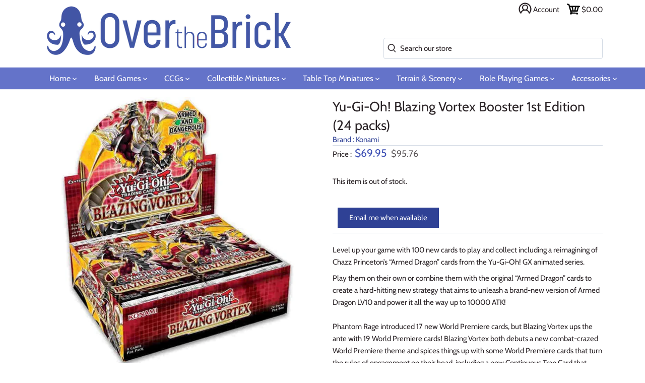

--- FILE ---
content_type: text/html; charset=utf-8
request_url: https://overthebrick.com/products/yu-gi-oh-blazing-vortex-booster-24-packs
body_size: 46584
content:
<!doctype html>
<html class="no-js" lang="en">

<head>
  <meta charset="utf-8" />
  <meta name="viewport" content="width=device-width,initial-scale=1.0" />
  <meta name="theme-color" content="#2f4195">
  <meta http-equiv="X-UA-Compatible" content="IE=edge,chrome=1">
  <link rel="preload" href="https://ajax.googleapis.com/ajax/libs/jquery/3.5.1/jquery.min.js" as="script">
  <link rel="preload" href="//overthebrick.com/cdn/shop/t/6/assets/otb.min.js?v=73164036045323560991688745208" as="script">
  <link rel="preload" href="//overthebrick.com/cdn/shop/t/6/assets/critical.scss?v=177835111553634116761759259614" as="style">
  <link rel="stylesheet" media="print" href="//overthebrick.com/cdn/shop/t/6/assets/styles.scss?v=178778638613432057381759259615" onload="this.media='all';this.onload=null;"> 
  <noscript><link rel="stylesheet" href="//overthebrick.com/cdn/shop/t/6/assets/styles.scss?v=178778638613432057381759259615"></noscript>
  <link rel="preconnect" href="https://connect.facebook.net">
  <link rel="preconnect" href="https://www.google-analytics.com">
  <link rel="preconnect" href="https://googleads.g.doubleclick.net">
  <link rel="preconnect" href="https://stats.g.doubleclick.net">
  <link rel="preconnect" href="https://www.facebook.com">
  <link rel="preconnect" href="https://www.google.com/">
  <link rel="preconnect" href="https://pay.google.com">
  <link rel="preconnect" href="https://tpc.googlesyndication.com">
  <link rel="preconnect" href="https://www.gstatic.com/">
  <link rel="preconnect" href="https://play.google.com">
  <link rel="preconnect" href="https://ajax.googleapis.com">
  
  <link rel="shortcut icon" href="//overthebrick.com/cdn/shop/files/logofavicon.png?v=1614290866" type="image/png" />
  

  <title>
  Over the Brick &ndash; Yu-Gi-Oh! Blazing Vortex Booster 1st Edition (24 packs)
  </title>

  
  <meta name="description" content="Level up your game with 100 new cards to play and collect including a reimagining of Chazz Princeton’s “Armed Dragon” cards from the Yu-Gi-Oh! GX animated series. Play them on their own or combine them with the original “Armed Dragon” cards to create a hard-hitting new strategy that aims to unleash a brand-new version " />
  
  <link rel="canonical" href="https://overthebrick.com/products/yu-gi-oh-blazing-vortex-booster-24-packs" />
  


<meta property="og:site_name" content="Over the Brick">
<meta property="og:url" content="https://overthebrick.com/products/yu-gi-oh-blazing-vortex-booster-24-packs">
<meta property="og:title" content="Yu-Gi-Oh! Blazing Vortex Booster 1st Edition (24 packs)">
<meta property="og:type" content="product">
<meta property="og:description" content="Level up your game with 100 new cards to play and collect including a reimagining of Chazz Princeton’s “Armed Dragon” cards from the Yu-Gi-Oh! GX animated series. Play them on their own or combine them with the original “Armed Dragon” cards to create a hard-hitting new strategy that aims to unleash a brand-new version ">

  <meta property="og:price:amount" content="69.95">
  <meta property="og:price:currency" content="USD">

<meta property="og:image" content="http://overthebrick.com/cdn/shop/products/KOIYG85198_1200x1200.jpg?v=1612471979">
      <meta property="og:image:width" content="1000">
      <meta property="og:image:height" content="1000">
    
<meta property="og:image:secure_url" content="https://overthebrick.com/cdn/shop/products/KOIYG85198_1200x1200.jpg?v=1612471979">


  <meta name="twitter:site" content="@over_the_brick">

<meta name="twitter:card" content="summary_large_image">
<meta name="twitter:title" content="Yu-Gi-Oh! Blazing Vortex Booster 1st Edition (24 packs)">
<meta name="twitter:description" content="Level up your game with 100 new cards to play and collect including a reimagining of Chazz Princeton’s “Armed Dragon” cards from the Yu-Gi-Oh! GX animated series. Play them on their own or combine them with the original “Armed Dragon” cards to create a hard-hitting new strategy that aims to unleash a brand-new version ">


  <script>window.performance && window.performance.mark && window.performance.mark('shopify.content_for_header.start');</script><meta name="google-site-verification" content="0pramzddFZOI5jquGZLIDfFbGgoY2OH8Neq9d9JxthM">
<meta name="google-site-verification" content="A0jOgwyCmRN-GZ9N4mbCQ7c_S7JHy_fLSJMy1oS5OSY">
<meta name="facebook-domain-verification" content="x9p322db7j4jqz7r5t37msu5cstuff">
<meta name="facebook-domain-verification" content="gppft3600xw9o7jxneavxv3er3enca">
<meta id="shopify-digital-wallet" name="shopify-digital-wallet" content="/42458316966/digital_wallets/dialog">
<meta name="shopify-checkout-api-token" content="fa38884363c474f1d92457c941af3866">
<meta id="in-context-paypal-metadata" data-shop-id="42458316966" data-venmo-supported="false" data-environment="production" data-locale="en_US" data-paypal-v4="true" data-currency="USD">
<link rel="alternate" type="application/json+oembed" href="https://overthebrick.com/products/yu-gi-oh-blazing-vortex-booster-24-packs.oembed">
<script async="async" src="/checkouts/internal/preloads.js?locale=en-US"></script>
<link rel="preconnect" href="https://shop.app" crossorigin="anonymous">
<script async="async" src="https://shop.app/checkouts/internal/preloads.js?locale=en-US&shop_id=42458316966" crossorigin="anonymous"></script>
<script id="apple-pay-shop-capabilities" type="application/json">{"shopId":42458316966,"countryCode":"US","currencyCode":"USD","merchantCapabilities":["supports3DS"],"merchantId":"gid:\/\/shopify\/Shop\/42458316966","merchantName":"Over the Brick","requiredBillingContactFields":["postalAddress","email"],"requiredShippingContactFields":["postalAddress","email"],"shippingType":"shipping","supportedNetworks":["visa","masterCard","amex","discover","elo","jcb"],"total":{"type":"pending","label":"Over the Brick","amount":"1.00"},"shopifyPaymentsEnabled":true,"supportsSubscriptions":true}</script>
<script id="shopify-features" type="application/json">{"accessToken":"fa38884363c474f1d92457c941af3866","betas":["rich-media-storefront-analytics"],"domain":"overthebrick.com","predictiveSearch":true,"shopId":42458316966,"locale":"en"}</script>
<script>var Shopify = Shopify || {};
Shopify.shop = "overthebrick.myshopify.com";
Shopify.locale = "en";
Shopify.currency = {"active":"USD","rate":"1.0"};
Shopify.country = "US";
Shopify.theme = {"name":"Production","id":106519363750,"schema_name":"Over the Brick","schema_version":"3.0.1","theme_store_id":732,"role":"main"};
Shopify.theme.handle = "null";
Shopify.theme.style = {"id":null,"handle":null};
Shopify.cdnHost = "overthebrick.com/cdn";
Shopify.routes = Shopify.routes || {};
Shopify.routes.root = "/";</script>
<script type="module">!function(o){(o.Shopify=o.Shopify||{}).modules=!0}(window);</script>
<script>!function(o){function n(){var o=[];function n(){o.push(Array.prototype.slice.apply(arguments))}return n.q=o,n}var t=o.Shopify=o.Shopify||{};t.loadFeatures=n(),t.autoloadFeatures=n()}(window);</script>
<script>
  window.ShopifyPay = window.ShopifyPay || {};
  window.ShopifyPay.apiHost = "shop.app\/pay";
  window.ShopifyPay.redirectState = null;
</script>
<script id="shop-js-analytics" type="application/json">{"pageType":"product"}</script>
<script defer="defer" async type="module" src="//overthebrick.com/cdn/shopifycloud/shop-js/modules/v2/client.init-shop-cart-sync_BN7fPSNr.en.esm.js"></script>
<script defer="defer" async type="module" src="//overthebrick.com/cdn/shopifycloud/shop-js/modules/v2/chunk.common_Cbph3Kss.esm.js"></script>
<script defer="defer" async type="module" src="//overthebrick.com/cdn/shopifycloud/shop-js/modules/v2/chunk.modal_DKumMAJ1.esm.js"></script>
<script type="module">
  await import("//overthebrick.com/cdn/shopifycloud/shop-js/modules/v2/client.init-shop-cart-sync_BN7fPSNr.en.esm.js");
await import("//overthebrick.com/cdn/shopifycloud/shop-js/modules/v2/chunk.common_Cbph3Kss.esm.js");
await import("//overthebrick.com/cdn/shopifycloud/shop-js/modules/v2/chunk.modal_DKumMAJ1.esm.js");

  window.Shopify.SignInWithShop?.initShopCartSync?.({"fedCMEnabled":true,"windoidEnabled":true});

</script>
<script>
  window.Shopify = window.Shopify || {};
  if (!window.Shopify.featureAssets) window.Shopify.featureAssets = {};
  window.Shopify.featureAssets['shop-js'] = {"shop-cart-sync":["modules/v2/client.shop-cart-sync_CJVUk8Jm.en.esm.js","modules/v2/chunk.common_Cbph3Kss.esm.js","modules/v2/chunk.modal_DKumMAJ1.esm.js"],"init-fed-cm":["modules/v2/client.init-fed-cm_7Fvt41F4.en.esm.js","modules/v2/chunk.common_Cbph3Kss.esm.js","modules/v2/chunk.modal_DKumMAJ1.esm.js"],"init-shop-email-lookup-coordinator":["modules/v2/client.init-shop-email-lookup-coordinator_Cc088_bR.en.esm.js","modules/v2/chunk.common_Cbph3Kss.esm.js","modules/v2/chunk.modal_DKumMAJ1.esm.js"],"init-windoid":["modules/v2/client.init-windoid_hPopwJRj.en.esm.js","modules/v2/chunk.common_Cbph3Kss.esm.js","modules/v2/chunk.modal_DKumMAJ1.esm.js"],"shop-button":["modules/v2/client.shop-button_B0jaPSNF.en.esm.js","modules/v2/chunk.common_Cbph3Kss.esm.js","modules/v2/chunk.modal_DKumMAJ1.esm.js"],"shop-cash-offers":["modules/v2/client.shop-cash-offers_DPIskqss.en.esm.js","modules/v2/chunk.common_Cbph3Kss.esm.js","modules/v2/chunk.modal_DKumMAJ1.esm.js"],"shop-toast-manager":["modules/v2/client.shop-toast-manager_CK7RT69O.en.esm.js","modules/v2/chunk.common_Cbph3Kss.esm.js","modules/v2/chunk.modal_DKumMAJ1.esm.js"],"init-shop-cart-sync":["modules/v2/client.init-shop-cart-sync_BN7fPSNr.en.esm.js","modules/v2/chunk.common_Cbph3Kss.esm.js","modules/v2/chunk.modal_DKumMAJ1.esm.js"],"init-customer-accounts-sign-up":["modules/v2/client.init-customer-accounts-sign-up_CfPf4CXf.en.esm.js","modules/v2/client.shop-login-button_DeIztwXF.en.esm.js","modules/v2/chunk.common_Cbph3Kss.esm.js","modules/v2/chunk.modal_DKumMAJ1.esm.js"],"pay-button":["modules/v2/client.pay-button_CgIwFSYN.en.esm.js","modules/v2/chunk.common_Cbph3Kss.esm.js","modules/v2/chunk.modal_DKumMAJ1.esm.js"],"init-customer-accounts":["modules/v2/client.init-customer-accounts_DQ3x16JI.en.esm.js","modules/v2/client.shop-login-button_DeIztwXF.en.esm.js","modules/v2/chunk.common_Cbph3Kss.esm.js","modules/v2/chunk.modal_DKumMAJ1.esm.js"],"avatar":["modules/v2/client.avatar_BTnouDA3.en.esm.js"],"init-shop-for-new-customer-accounts":["modules/v2/client.init-shop-for-new-customer-accounts_CsZy_esa.en.esm.js","modules/v2/client.shop-login-button_DeIztwXF.en.esm.js","modules/v2/chunk.common_Cbph3Kss.esm.js","modules/v2/chunk.modal_DKumMAJ1.esm.js"],"shop-follow-button":["modules/v2/client.shop-follow-button_BRMJjgGd.en.esm.js","modules/v2/chunk.common_Cbph3Kss.esm.js","modules/v2/chunk.modal_DKumMAJ1.esm.js"],"checkout-modal":["modules/v2/client.checkout-modal_B9Drz_yf.en.esm.js","modules/v2/chunk.common_Cbph3Kss.esm.js","modules/v2/chunk.modal_DKumMAJ1.esm.js"],"shop-login-button":["modules/v2/client.shop-login-button_DeIztwXF.en.esm.js","modules/v2/chunk.common_Cbph3Kss.esm.js","modules/v2/chunk.modal_DKumMAJ1.esm.js"],"lead-capture":["modules/v2/client.lead-capture_DXYzFM3R.en.esm.js","modules/v2/chunk.common_Cbph3Kss.esm.js","modules/v2/chunk.modal_DKumMAJ1.esm.js"],"shop-login":["modules/v2/client.shop-login_CA5pJqmO.en.esm.js","modules/v2/chunk.common_Cbph3Kss.esm.js","modules/v2/chunk.modal_DKumMAJ1.esm.js"],"payment-terms":["modules/v2/client.payment-terms_BxzfvcZJ.en.esm.js","modules/v2/chunk.common_Cbph3Kss.esm.js","modules/v2/chunk.modal_DKumMAJ1.esm.js"]};
</script>
<script>(function() {
  var isLoaded = false;
  function asyncLoad() {
    if (isLoaded) return;
    isLoaded = true;
    var urls = ["https:\/\/js.smile.io\/v1\/smile-shopify.js?shop=overthebrick.myshopify.com"];
    for (var i = 0; i < urls.length; i++) {
      var s = document.createElement('script');
      s.type = 'text/javascript';
      s.async = true;
      s.src = urls[i];
      var x = document.getElementsByTagName('script')[0];
      x.parentNode.insertBefore(s, x);
    }
  };
  if(window.attachEvent) {
    window.attachEvent('onload', asyncLoad);
  } else {
    window.addEventListener('load', asyncLoad, false);
  }
})();</script>
<script id="__st">var __st={"a":42458316966,"offset":-28800,"reqid":"0111bf23-4ad6-44c1-83a1-8acf1bd55a77-1770058533","pageurl":"overthebrick.com\/products\/yu-gi-oh-blazing-vortex-booster-24-packs","u":"24c952308a4c","p":"product","rtyp":"product","rid":6117433770150};</script>
<script>window.ShopifyPaypalV4VisibilityTracking = true;</script>
<script id="captcha-bootstrap">!function(){'use strict';const t='contact',e='account',n='new_comment',o=[[t,t],['blogs',n],['comments',n],[t,'customer']],c=[[e,'customer_login'],[e,'guest_login'],[e,'recover_customer_password'],[e,'create_customer']],r=t=>t.map((([t,e])=>`form[action*='/${t}']:not([data-nocaptcha='true']) input[name='form_type'][value='${e}']`)).join(','),a=t=>()=>t?[...document.querySelectorAll(t)].map((t=>t.form)):[];function s(){const t=[...o],e=r(t);return a(e)}const i='password',u='form_key',d=['recaptcha-v3-token','g-recaptcha-response','h-captcha-response',i],f=()=>{try{return window.sessionStorage}catch{return}},m='__shopify_v',_=t=>t.elements[u];function p(t,e,n=!1){try{const o=window.sessionStorage,c=JSON.parse(o.getItem(e)),{data:r}=function(t){const{data:e,action:n}=t;return t[m]||n?{data:e,action:n}:{data:t,action:n}}(c);for(const[e,n]of Object.entries(r))t.elements[e]&&(t.elements[e].value=n);n&&o.removeItem(e)}catch(o){console.error('form repopulation failed',{error:o})}}const l='form_type',E='cptcha';function T(t){t.dataset[E]=!0}const w=window,h=w.document,L='Shopify',v='ce_forms',y='captcha';let A=!1;((t,e)=>{const n=(g='f06e6c50-85a8-45c8-87d0-21a2b65856fe',I='https://cdn.shopify.com/shopifycloud/storefront-forms-hcaptcha/ce_storefront_forms_captcha_hcaptcha.v1.5.2.iife.js',D={infoText:'Protected by hCaptcha',privacyText:'Privacy',termsText:'Terms'},(t,e,n)=>{const o=w[L][v],c=o.bindForm;if(c)return c(t,g,e,D).then(n);var r;o.q.push([[t,g,e,D],n]),r=I,A||(h.body.append(Object.assign(h.createElement('script'),{id:'captcha-provider',async:!0,src:r})),A=!0)});var g,I,D;w[L]=w[L]||{},w[L][v]=w[L][v]||{},w[L][v].q=[],w[L][y]=w[L][y]||{},w[L][y].protect=function(t,e){n(t,void 0,e),T(t)},Object.freeze(w[L][y]),function(t,e,n,w,h,L){const[v,y,A,g]=function(t,e,n){const i=e?o:[],u=t?c:[],d=[...i,...u],f=r(d),m=r(i),_=r(d.filter((([t,e])=>n.includes(e))));return[a(f),a(m),a(_),s()]}(w,h,L),I=t=>{const e=t.target;return e instanceof HTMLFormElement?e:e&&e.form},D=t=>v().includes(t);t.addEventListener('submit',(t=>{const e=I(t);if(!e)return;const n=D(e)&&!e.dataset.hcaptchaBound&&!e.dataset.recaptchaBound,o=_(e),c=g().includes(e)&&(!o||!o.value);(n||c)&&t.preventDefault(),c&&!n&&(function(t){try{if(!f())return;!function(t){const e=f();if(!e)return;const n=_(t);if(!n)return;const o=n.value;o&&e.removeItem(o)}(t);const e=Array.from(Array(32),(()=>Math.random().toString(36)[2])).join('');!function(t,e){_(t)||t.append(Object.assign(document.createElement('input'),{type:'hidden',name:u})),t.elements[u].value=e}(t,e),function(t,e){const n=f();if(!n)return;const o=[...t.querySelectorAll(`input[type='${i}']`)].map((({name:t})=>t)),c=[...d,...o],r={};for(const[a,s]of new FormData(t).entries())c.includes(a)||(r[a]=s);n.setItem(e,JSON.stringify({[m]:1,action:t.action,data:r}))}(t,e)}catch(e){console.error('failed to persist form',e)}}(e),e.submit())}));const S=(t,e)=>{t&&!t.dataset[E]&&(n(t,e.some((e=>e===t))),T(t))};for(const o of['focusin','change'])t.addEventListener(o,(t=>{const e=I(t);D(e)&&S(e,y())}));const B=e.get('form_key'),M=e.get(l),P=B&&M;t.addEventListener('DOMContentLoaded',(()=>{const t=y();if(P)for(const e of t)e.elements[l].value===M&&p(e,B);[...new Set([...A(),...v().filter((t=>'true'===t.dataset.shopifyCaptcha))])].forEach((e=>S(e,t)))}))}(h,new URLSearchParams(w.location.search),n,t,e,['guest_login'])})(!0,!0)}();</script>
<script integrity="sha256-4kQ18oKyAcykRKYeNunJcIwy7WH5gtpwJnB7kiuLZ1E=" data-source-attribution="shopify.loadfeatures" defer="defer" src="//overthebrick.com/cdn/shopifycloud/storefront/assets/storefront/load_feature-a0a9edcb.js" crossorigin="anonymous"></script>
<script crossorigin="anonymous" defer="defer" src="//overthebrick.com/cdn/shopifycloud/storefront/assets/shopify_pay/storefront-65b4c6d7.js?v=20250812"></script>
<script data-source-attribution="shopify.dynamic_checkout.dynamic.init">var Shopify=Shopify||{};Shopify.PaymentButton=Shopify.PaymentButton||{isStorefrontPortableWallets:!0,init:function(){window.Shopify.PaymentButton.init=function(){};var t=document.createElement("script");t.src="https://overthebrick.com/cdn/shopifycloud/portable-wallets/latest/portable-wallets.en.js",t.type="module",document.head.appendChild(t)}};
</script>
<script data-source-attribution="shopify.dynamic_checkout.buyer_consent">
  function portableWalletsHideBuyerConsent(e){var t=document.getElementById("shopify-buyer-consent"),n=document.getElementById("shopify-subscription-policy-button");t&&n&&(t.classList.add("hidden"),t.setAttribute("aria-hidden","true"),n.removeEventListener("click",e))}function portableWalletsShowBuyerConsent(e){var t=document.getElementById("shopify-buyer-consent"),n=document.getElementById("shopify-subscription-policy-button");t&&n&&(t.classList.remove("hidden"),t.removeAttribute("aria-hidden"),n.addEventListener("click",e))}window.Shopify?.PaymentButton&&(window.Shopify.PaymentButton.hideBuyerConsent=portableWalletsHideBuyerConsent,window.Shopify.PaymentButton.showBuyerConsent=portableWalletsShowBuyerConsent);
</script>
<script data-source-attribution="shopify.dynamic_checkout.cart.bootstrap">document.addEventListener("DOMContentLoaded",(function(){function t(){return document.querySelector("shopify-accelerated-checkout-cart, shopify-accelerated-checkout")}if(t())Shopify.PaymentButton.init();else{new MutationObserver((function(e,n){t()&&(Shopify.PaymentButton.init(),n.disconnect())})).observe(document.body,{childList:!0,subtree:!0})}}));
</script>
<link id="shopify-accelerated-checkout-styles" rel="stylesheet" media="screen" href="https://overthebrick.com/cdn/shopifycloud/portable-wallets/latest/accelerated-checkout-backwards-compat.css" crossorigin="anonymous">
<style id="shopify-accelerated-checkout-cart">
        #shopify-buyer-consent {
  margin-top: 1em;
  display: inline-block;
  width: 100%;
}

#shopify-buyer-consent.hidden {
  display: none;
}

#shopify-subscription-policy-button {
  background: none;
  border: none;
  padding: 0;
  text-decoration: underline;
  font-size: inherit;
  cursor: pointer;
}

#shopify-subscription-policy-button::before {
  box-shadow: none;
}

      </style>
<script id="sections-script" data-sections="product-recommendations" defer="defer" src="//overthebrick.com/cdn/shop/t/6/compiled_assets/scripts.js?v=12530"></script>
<script>window.performance && window.performance.mark && window.performance.mark('shopify.content_for_header.end');</script>

  <script>
    window.lazySizesConfig = window.lazySizesConfig || {};
    lazySizesConfig.loadMode = 1;

    document.documentElement.className = document.documentElement.className.replace('no-js', '');
    window.theme = window.theme || {};
    theme.money_format = "${{amount}}";
    theme.customerIsLoggedIn = false;
    theme.shippingCalcMoneyFormat = "${{amount}} USD";
    theme.cartType = "drawer-standard";

    theme.strings = {
      previous: "Previous",
      next: "Next",
      close: "Close",
      addressError: "Error looking up that address",
      addressNoResults: "No results for that address",
      addressQueryLimit: "You have exceeded the Google API usage limit. Consider upgrading to a \u003ca href=\"https:\/\/developers.google.com\/maps\/premium\/usage-limits\"\u003ePremium Plan\u003c\/a\u003e.",
      authError: "There was a problem authenticating your Google Maps API Key.",
      shippingCalcSubmitButton: "Calculate shipping",
      shippingCalcSubmitButtonDisabled: "Calculating...",
      infiniteScrollLoadingImg: "\/\/overthebrick.com\/cdn\/shop\/t\/6\/assets\/loading.gif?v=115678512110750922101595900829",
      infiniteScrollCollectionLoading: "Loading more items...",
      infiniteScrollCollectionFinishedMsg : "No more items",
      infiniteScrollBlogLoading: "Loading more articles...",
      infiniteScrollBlogFinishedMsg : "No more articles",
      blogsShowTags: "Show tags",
      priceNonExistent: "Unavailable",
      buttonDefault: "Add to cart",
      buttonNoStock: "Out of stock",
      buttonNoVariant: "Unavailable",
      unitPriceSeparator: " \/ ",
      onlyXLeft: "Only [[ quantity ]] left!",
      productAddingToCart: "Adding",
      productAddedToCart: "Added",
      quickbuyAdded: "Added to cart",
      cartSummary: "View cart",
      cartContinue: "Continue shopping",
      colorBoxPrevious: "Previous",
      colorBoxNext: "Next",
      colorBoxClose: "Close"
    };

    theme.routes = {
      root_url: '/',
      account_url: '/account',
      account_login_url: '/account/login',
      account_logout_url: '/account/logout',
      account_recover_url: '/account/recover',
      account_register_url: '/account/register',
      account_addresses_url: '/account/addresses',
      collections_url: '/collections',
      all_products_collection_url: '/collections/all',
      search_url: '/search',
      cart_url: '/cart',
      cart_add_url: '/cart/add',
      cart_change_url: '/cart/change',
      cart_clear_url: '/cart/clear'
    };

    theme.scripts = {
        underscore: "\/\/cdnjs.cloudflare.com\/ajax\/libs\/underscore.js\/1.6.0\/underscore-min.js",
        jqueryCart: "\/\/overthebrick.com\/cdn\/shop\/t\/6\/assets\/shipping-calculator.v1.0.min.js?v=156283615219060590411595900830"
    };

    Shopify.money_format = "${{amount}}";

    
  </script>

      
  <link href="//overthebrick.com/cdn/shop/t/6/assets/critical.scss?v=177835111553634116761759259614" rel="stylesheet" type="text/css" media="all" />

  
<!-- Start of Judge.me Core -->
<link rel="dns-prefetch" href="https://cdn.judge.me/">
<script data-cfasync='false' class='jdgm-settings-script'>window.jdgmSettings={"pagination":5,"disable_web_reviews":false,"badge_no_review_text":"No reviews","badge_n_reviews_text":"{{ n }} review/reviews","badge_star_color":"#3f51b5","hide_badge_preview_if_no_reviews":true,"badge_hide_text":false,"enforce_center_preview_badge":false,"widget_title":"Customer Reviews","widget_open_form_text":"Write a review","widget_close_form_text":"Cancel review","widget_refresh_page_text":"Refresh page","widget_summary_text":"Based on {{ number_of_reviews }} review/reviews","widget_no_review_text":"Be the first to write a review","widget_name_field_text":"Display name","widget_verified_name_field_text":"Verified Name (public)","widget_name_placeholder_text":"Display name","widget_required_field_error_text":"This field is required.","widget_email_field_text":"Email address","widget_verified_email_field_text":"Verified Email (private, can not be edited)","widget_email_placeholder_text":"Your email address","widget_email_field_error_text":"Please enter a valid email address.","widget_rating_field_text":"Rating","widget_review_title_field_text":"Review Title","widget_review_title_placeholder_text":"Give your review a title","widget_review_body_field_text":"Review content","widget_review_body_placeholder_text":"Start writing here...","widget_pictures_field_text":"Picture/Video (optional)","widget_submit_review_text":"Submit Review","widget_submit_verified_review_text":"Submit Verified Review","widget_submit_success_msg_with_auto_publish":"Thank you! Please refresh the page in a few moments to see your review. You can remove or edit your review by logging into \u003ca href='https://judge.me/login' target='_blank' rel='nofollow noopener'\u003eJudge.me\u003c/a\u003e","widget_submit_success_msg_no_auto_publish":"Thank you! Your review will be published as soon as it is approved by the shop admin. You can remove or edit your review by logging into \u003ca href='https://judge.me/login' target='_blank' rel='nofollow noopener'\u003eJudge.me\u003c/a\u003e","widget_show_default_reviews_out_of_total_text":"Showing {{ n_reviews_shown }} out of {{ n_reviews }} reviews.","widget_show_all_link_text":"Show all","widget_show_less_link_text":"Show less","widget_author_said_text":"{{ reviewer_name }} said:","widget_days_text":"{{ n }} days ago","widget_weeks_text":"{{ n }} week/weeks ago","widget_months_text":"{{ n }} month/months ago","widget_years_text":"{{ n }} year/years ago","widget_yesterday_text":"Yesterday","widget_today_text":"Today","widget_replied_text":"\u003e\u003e {{ shop_name }} replied:","widget_read_more_text":"Read more","widget_reviewer_name_as_initial":"","widget_rating_filter_color":"","widget_rating_filter_see_all_text":"See all reviews","widget_sorting_most_recent_text":"Most Recent","widget_sorting_highest_rating_text":"Highest Rating","widget_sorting_lowest_rating_text":"Lowest Rating","widget_sorting_with_pictures_text":"Only Pictures","widget_sorting_most_helpful_text":"Most Helpful","widget_open_question_form_text":"Ask a question","widget_reviews_subtab_text":"Reviews","widget_questions_subtab_text":"Questions","widget_question_label_text":"Question","widget_answer_label_text":"Answer","widget_question_placeholder_text":"Write your question here","widget_submit_question_text":"Submit Question","widget_question_submit_success_text":"Thank you for your question! We will notify you once it gets answered.","widget_star_color":"#3f51b5","verified_badge_text":"Verified","verified_badge_bg_color":"","verified_badge_text_color":"","verified_badge_placement":"left-of-reviewer-name","widget_review_max_height":"","widget_hide_border":false,"widget_social_share":true,"widget_thumb":true,"widget_review_location_show":false,"widget_location_format":"country_iso_code","all_reviews_include_out_of_store_products":true,"all_reviews_out_of_store_text":"(out of store)","all_reviews_pagination":100,"all_reviews_product_name_prefix_text":"about","enable_review_pictures":true,"enable_question_anwser":true,"widget_theme":"","review_date_format":"mm/dd/yyyy","default_sort_method":"most-recent","widget_product_reviews_subtab_text":"Product Reviews","widget_shop_reviews_subtab_text":"Shop Reviews","widget_other_products_reviews_text":"Reviews for other products","widget_store_reviews_subtab_text":"Store reviews","widget_no_store_reviews_text":"This store hasn't received any reviews yet","widget_web_restriction_product_reviews_text":"This product hasn't received any reviews yet","widget_no_items_text":"No items found","widget_show_more_text":"Show more","widget_write_a_store_review_text":"Write a Store Review","widget_other_languages_heading":"Reviews in Other Languages","widget_translate_review_text":"Translate review to {{ language }}","widget_translating_review_text":"Translating...","widget_show_original_translation_text":"Show original ({{ language }})","widget_translate_review_failed_text":"Review couldn't be translated.","widget_translate_review_retry_text":"Retry","widget_translate_review_try_again_later_text":"Try again later","show_product_url_for_grouped_product":false,"widget_sorting_pictures_first_text":"Pictures First","show_pictures_on_all_rev_page_mobile":false,"show_pictures_on_all_rev_page_desktop":false,"floating_tab_hide_mobile_install_preference":false,"floating_tab_button_name":"★ Reviews","floating_tab_title":"Let customers speak for us","floating_tab_button_color":"","floating_tab_button_background_color":"","floating_tab_url":"","floating_tab_url_enabled":false,"floating_tab_tab_style":"text","all_reviews_text_badge_text":"Customers rate us {{ shop.metafields.judgeme.all_reviews_rating | round: 1 }}/5 based on {{ shop.metafields.judgeme.all_reviews_count }} reviews.","all_reviews_text_badge_text_branded_style":"{{ shop.metafields.judgeme.all_reviews_rating | round: 1 }} out of 5 stars based on {{ shop.metafields.judgeme.all_reviews_count }} reviews","is_all_reviews_text_badge_a_link":false,"show_stars_for_all_reviews_text_badge":false,"all_reviews_text_badge_url":"","all_reviews_text_style":"text","all_reviews_text_color_style":"judgeme_brand_color","all_reviews_text_color":"#108474","all_reviews_text_show_jm_brand":true,"featured_carousel_show_header":true,"featured_carousel_title":"Let customers speak for us","testimonials_carousel_title":"Customers are saying","videos_carousel_title":"Real customer stories","cards_carousel_title":"Customers are saying","featured_carousel_count_text":"from {{ n }} reviews","featured_carousel_add_link_to_all_reviews_page":false,"featured_carousel_url":"","featured_carousel_show_images":true,"featured_carousel_autoslide_interval":5,"featured_carousel_arrows_on_the_sides":false,"featured_carousel_height":250,"featured_carousel_width":80,"featured_carousel_image_size":0,"featured_carousel_image_height":250,"featured_carousel_arrow_color":"#eeeeee","verified_count_badge_style":"vintage","verified_count_badge_orientation":"horizontal","verified_count_badge_color_style":"judgeme_brand_color","verified_count_badge_color":"#108474","is_verified_count_badge_a_link":false,"verified_count_badge_url":"","verified_count_badge_show_jm_brand":true,"widget_rating_preset_default":5,"widget_first_sub_tab":"product-reviews","widget_show_histogram":true,"widget_histogram_use_custom_color":false,"widget_pagination_use_custom_color":false,"widget_star_use_custom_color":true,"widget_verified_badge_use_custom_color":false,"widget_write_review_use_custom_color":false,"picture_reminder_submit_button":"Upload Pictures","enable_review_videos":false,"mute_video_by_default":false,"widget_sorting_videos_first_text":"Videos First","widget_review_pending_text":"Pending","featured_carousel_items_for_large_screen":3,"social_share_options_order":"Facebook,Twitter,Pinterest","remove_microdata_snippet":true,"disable_json_ld":false,"enable_json_ld_products":false,"preview_badge_show_question_text":false,"preview_badge_no_question_text":"No questions","preview_badge_n_question_text":"{{ number_of_questions }} question/questions","qa_badge_show_icon":true,"qa_badge_icon_color":"#3f51b5","qa_badge_position":"same-row","remove_judgeme_branding":true,"widget_add_search_bar":false,"widget_search_bar_placeholder":"Search","widget_sorting_verified_only_text":"Verified only","featured_carousel_theme":"default","featured_carousel_show_rating":true,"featured_carousel_show_title":true,"featured_carousel_show_body":true,"featured_carousel_show_date":false,"featured_carousel_show_reviewer":true,"featured_carousel_show_product":false,"featured_carousel_header_background_color":"#108474","featured_carousel_header_text_color":"#ffffff","featured_carousel_name_product_separator":"reviewed","featured_carousel_full_star_background":"#108474","featured_carousel_empty_star_background":"#dadada","featured_carousel_vertical_theme_background":"#f9fafb","featured_carousel_verified_badge_enable":false,"featured_carousel_verified_badge_color":"#108474","featured_carousel_border_style":"round","featured_carousel_review_line_length_limit":3,"featured_carousel_more_reviews_button_text":"Read more reviews","featured_carousel_view_product_button_text":"View product","all_reviews_page_load_reviews_on":"scroll","all_reviews_page_load_more_text":"Load More Reviews","disable_fb_tab_reviews":false,"enable_ajax_cdn_cache":false,"widget_public_name_text":"displayed publicly like","default_reviewer_name":"John Smith","default_reviewer_name_has_non_latin":true,"widget_reviewer_anonymous":"Anonymous","medals_widget_title":"Judge.me Review Medals","medals_widget_background_color":"#f9fafb","medals_widget_position":"footer_all_pages","medals_widget_border_color":"#f9fafb","medals_widget_verified_text_position":"left","medals_widget_use_monochromatic_version":false,"medals_widget_elements_color":"#108474","show_reviewer_avatar":true,"widget_invalid_yt_video_url_error_text":"Not a YouTube video URL","widget_max_length_field_error_text":"Please enter no more than {0} characters.","widget_show_country_flag":false,"widget_show_collected_via_shop_app":true,"widget_verified_by_shop_badge_style":"light","widget_verified_by_shop_text":"Verified by Shop","widget_show_photo_gallery":false,"widget_load_with_code_splitting":true,"widget_ugc_install_preference":false,"widget_ugc_title":"Made by us, Shared by you","widget_ugc_subtitle":"Tag us to see your picture featured in our page","widget_ugc_arrows_color":"#ffffff","widget_ugc_primary_button_text":"Buy Now","widget_ugc_primary_button_background_color":"#108474","widget_ugc_primary_button_text_color":"#ffffff","widget_ugc_primary_button_border_width":"0","widget_ugc_primary_button_border_style":"none","widget_ugc_primary_button_border_color":"#108474","widget_ugc_primary_button_border_radius":"25","widget_ugc_secondary_button_text":"Load More","widget_ugc_secondary_button_background_color":"#ffffff","widget_ugc_secondary_button_text_color":"#108474","widget_ugc_secondary_button_border_width":"2","widget_ugc_secondary_button_border_style":"solid","widget_ugc_secondary_button_border_color":"#108474","widget_ugc_secondary_button_border_radius":"25","widget_ugc_reviews_button_text":"View Reviews","widget_ugc_reviews_button_background_color":"#ffffff","widget_ugc_reviews_button_text_color":"#108474","widget_ugc_reviews_button_border_width":"2","widget_ugc_reviews_button_border_style":"solid","widget_ugc_reviews_button_border_color":"#108474","widget_ugc_reviews_button_border_radius":"25","widget_ugc_reviews_button_link_to":"judgeme-reviews-page","widget_ugc_show_post_date":true,"widget_ugc_max_width":"800","widget_rating_metafield_value_type":true,"widget_primary_color":"#108474","widget_enable_secondary_color":false,"widget_secondary_color":"#edf5f5","widget_summary_average_rating_text":"{{ average_rating }} out of 5","widget_media_grid_title":"Customer photos \u0026 videos","widget_media_grid_see_more_text":"See more","widget_round_style":false,"widget_show_product_medals":true,"widget_verified_by_judgeme_text":"Verified by Judge.me","widget_show_store_medals":true,"widget_verified_by_judgeme_text_in_store_medals":"Verified by Judge.me","widget_media_field_exceed_quantity_message":"Sorry, we can only accept {{ max_media }} for one review.","widget_media_field_exceed_limit_message":"{{ file_name }} is too large, please select a {{ media_type }} less than {{ size_limit }}MB.","widget_review_submitted_text":"Review Submitted!","widget_question_submitted_text":"Question Submitted!","widget_close_form_text_question":"Cancel","widget_write_your_answer_here_text":"Write your answer here","widget_enabled_branded_link":true,"widget_show_collected_by_judgeme":true,"widget_reviewer_name_color":"","widget_write_review_text_color":"","widget_write_review_bg_color":"","widget_collected_by_judgeme_text":"collected by Judge.me","widget_pagination_type":"standard","widget_load_more_text":"Load More","widget_load_more_color":"#108474","widget_full_review_text":"Full Review","widget_read_more_reviews_text":"Read More Reviews","widget_read_questions_text":"Read Questions","widget_questions_and_answers_text":"Questions \u0026 Answers","widget_verified_by_text":"Verified by","widget_verified_text":"Verified","widget_number_of_reviews_text":"{{ number_of_reviews }} reviews","widget_back_button_text":"Back","widget_next_button_text":"Next","widget_custom_forms_filter_button":"Filters","custom_forms_style":"vertical","widget_show_review_information":false,"how_reviews_are_collected":"How reviews are collected?","widget_show_review_keywords":false,"widget_gdpr_statement":"How we use your data: We'll only contact you about the review you left, and only if necessary. By submitting your review, you agree to Judge.me's \u003ca href='https://judge.me/terms' target='_blank' rel='nofollow noopener'\u003eterms\u003c/a\u003e, \u003ca href='https://judge.me/privacy' target='_blank' rel='nofollow noopener'\u003eprivacy\u003c/a\u003e and \u003ca href='https://judge.me/content-policy' target='_blank' rel='nofollow noopener'\u003econtent\u003c/a\u003e policies.","widget_multilingual_sorting_enabled":false,"widget_translate_review_content_enabled":false,"widget_translate_review_content_method":"manual","popup_widget_review_selection":"automatically_with_pictures","popup_widget_round_border_style":true,"popup_widget_show_title":true,"popup_widget_show_body":true,"popup_widget_show_reviewer":false,"popup_widget_show_product":true,"popup_widget_show_pictures":true,"popup_widget_use_review_picture":true,"popup_widget_show_on_home_page":true,"popup_widget_show_on_product_page":true,"popup_widget_show_on_collection_page":true,"popup_widget_show_on_cart_page":true,"popup_widget_position":"bottom_left","popup_widget_first_review_delay":5,"popup_widget_duration":5,"popup_widget_interval":5,"popup_widget_review_count":5,"popup_widget_hide_on_mobile":true,"review_snippet_widget_round_border_style":true,"review_snippet_widget_card_color":"#FFFFFF","review_snippet_widget_slider_arrows_background_color":"#FFFFFF","review_snippet_widget_slider_arrows_color":"#000000","review_snippet_widget_star_color":"#108474","show_product_variant":false,"all_reviews_product_variant_label_text":"Variant: ","widget_show_verified_branding":false,"widget_ai_summary_title":"Customers say","widget_ai_summary_disclaimer":"AI-powered review summary based on recent customer reviews","widget_show_ai_summary":false,"widget_show_ai_summary_bg":false,"widget_show_review_title_input":true,"redirect_reviewers_invited_via_email":"external_form","request_store_review_after_product_review":false,"request_review_other_products_in_order":false,"review_form_color_scheme":"default","review_form_corner_style":"square","review_form_star_color":{},"review_form_text_color":"#333333","review_form_background_color":"#ffffff","review_form_field_background_color":"#fafafa","review_form_button_color":{},"review_form_button_text_color":"#ffffff","review_form_modal_overlay_color":"#000000","review_content_screen_title_text":"How would you rate this product?","review_content_introduction_text":"We would love it if you would share a bit about your experience.","store_review_form_title_text":"How would you rate this store?","store_review_form_introduction_text":"We would love it if you would share a bit about your experience.","show_review_guidance_text":true,"one_star_review_guidance_text":"Poor","five_star_review_guidance_text":"Great","customer_information_screen_title_text":"About you","customer_information_introduction_text":"Please tell us more about you.","custom_questions_screen_title_text":"Your experience in more detail","custom_questions_introduction_text":"Here are a few questions to help us understand more about your experience.","review_submitted_screen_title_text":"Thanks for your review!","review_submitted_screen_thank_you_text":"We are processing it and it will appear on the store soon.","review_submitted_screen_email_verification_text":"Please confirm your email by clicking the link we just sent you. This helps us keep reviews authentic.","review_submitted_request_store_review_text":"Would you like to share your experience of shopping with us?","review_submitted_review_other_products_text":"Would you like to review these products?","store_review_screen_title_text":"Would you like to share your experience of shopping with us?","store_review_introduction_text":"We value your feedback and use it to improve. Please share any thoughts or suggestions you have.","reviewer_media_screen_title_picture_text":"Share a picture","reviewer_media_introduction_picture_text":"Upload a photo to support your review.","reviewer_media_screen_title_video_text":"Share a video","reviewer_media_introduction_video_text":"Upload a video to support your review.","reviewer_media_screen_title_picture_or_video_text":"Share a picture or video","reviewer_media_introduction_picture_or_video_text":"Upload a photo or video to support your review.","reviewer_media_youtube_url_text":"Paste your Youtube URL here","advanced_settings_next_step_button_text":"Next","advanced_settings_close_review_button_text":"Close","modal_write_review_flow":false,"write_review_flow_required_text":"Required","write_review_flow_privacy_message_text":"We respect your privacy.","write_review_flow_anonymous_text":"Post review as anonymous","write_review_flow_visibility_text":"This won't be visible to other customers.","write_review_flow_multiple_selection_help_text":"Select as many as you like","write_review_flow_single_selection_help_text":"Select one option","write_review_flow_required_field_error_text":"This field is required","write_review_flow_invalid_email_error_text":"Please enter a valid email address","write_review_flow_max_length_error_text":"Max. {{ max_length }} characters.","write_review_flow_media_upload_text":"\u003cb\u003eClick to upload\u003c/b\u003e or drag and drop","write_review_flow_gdpr_statement":"We'll only contact you about your review if necessary. By submitting your review, you agree to our \u003ca href='https://judge.me/terms' target='_blank' rel='nofollow noopener'\u003eterms and conditions\u003c/a\u003e and \u003ca href='https://judge.me/privacy' target='_blank' rel='nofollow noopener'\u003eprivacy policy\u003c/a\u003e.","rating_only_reviews_enabled":false,"show_negative_reviews_help_screen":false,"new_review_flow_help_screen_rating_threshold":3,"negative_review_resolution_screen_title_text":"Tell us more","negative_review_resolution_text":"Your experience matters to us. If there were issues with your purchase, we're here to help. Feel free to reach out to us, we'd love the opportunity to make things right.","negative_review_resolution_button_text":"Contact us","negative_review_resolution_proceed_with_review_text":"Leave a review","negative_review_resolution_subject":"Issue with purchase from {{ shop_name }}.{{ order_name }}","preview_badge_collection_page_install_status":false,"widget_review_custom_css":"","preview_badge_custom_css":"","preview_badge_stars_count":"5-stars","featured_carousel_custom_css":"","floating_tab_custom_css":"","all_reviews_widget_custom_css":"","medals_widget_custom_css":"","verified_badge_custom_css":"","all_reviews_text_custom_css":"","transparency_badges_collected_via_store_invite":false,"transparency_badges_from_another_provider":false,"transparency_badges_collected_from_store_visitor":false,"transparency_badges_collected_by_verified_review_provider":false,"transparency_badges_earned_reward":false,"transparency_badges_collected_via_store_invite_text":"Review collected via store invitation","transparency_badges_from_another_provider_text":"Review collected from another provider","transparency_badges_collected_from_store_visitor_text":"Review collected from a store visitor","transparency_badges_written_in_google_text":"Review written in Google","transparency_badges_written_in_etsy_text":"Review written in Etsy","transparency_badges_written_in_shop_app_text":"Review written in Shop App","transparency_badges_earned_reward_text":"Review earned a reward for future purchase","product_review_widget_per_page":10,"widget_store_review_label_text":"Review about the store","checkout_comment_extension_title_on_product_page":"Customer Comments","checkout_comment_extension_num_latest_comment_show":5,"checkout_comment_extension_format":"name_and_timestamp","checkout_comment_customer_name":"last_initial","checkout_comment_comment_notification":true,"preview_badge_collection_page_install_preference":true,"preview_badge_home_page_install_preference":false,"preview_badge_product_page_install_preference":true,"review_widget_install_preference":"","review_carousel_install_preference":false,"floating_reviews_tab_install_preference":"none","verified_reviews_count_badge_install_preference":false,"all_reviews_text_install_preference":false,"review_widget_best_location":true,"judgeme_medals_install_preference":false,"review_widget_revamp_enabled":false,"review_widget_qna_enabled":false,"review_widget_header_theme":"minimal","review_widget_widget_title_enabled":true,"review_widget_header_text_size":"medium","review_widget_header_text_weight":"regular","review_widget_average_rating_style":"compact","review_widget_bar_chart_enabled":true,"review_widget_bar_chart_type":"numbers","review_widget_bar_chart_style":"standard","review_widget_expanded_media_gallery_enabled":false,"review_widget_reviews_section_theme":"standard","review_widget_image_style":"thumbnails","review_widget_review_image_ratio":"square","review_widget_stars_size":"medium","review_widget_verified_badge":"standard_text","review_widget_review_title_text_size":"medium","review_widget_review_text_size":"medium","review_widget_review_text_length":"medium","review_widget_number_of_columns_desktop":3,"review_widget_carousel_transition_speed":5,"review_widget_custom_questions_answers_display":"always","review_widget_button_text_color":"#FFFFFF","review_widget_text_color":"#000000","review_widget_lighter_text_color":"#7B7B7B","review_widget_corner_styling":"soft","review_widget_review_word_singular":"review","review_widget_review_word_plural":"reviews","review_widget_voting_label":"Helpful?","review_widget_shop_reply_label":"Reply from {{ shop_name }}:","review_widget_filters_title":"Filters","qna_widget_question_word_singular":"Question","qna_widget_question_word_plural":"Questions","qna_widget_answer_reply_label":"Answer from {{ answerer_name }}:","qna_content_screen_title_text":"Ask a question about this product","qna_widget_question_required_field_error_text":"Please enter your question.","qna_widget_flow_gdpr_statement":"We'll only contact you about your question if necessary. By submitting your question, you agree to our \u003ca href='https://judge.me/terms' target='_blank' rel='nofollow noopener'\u003eterms and conditions\u003c/a\u003e and \u003ca href='https://judge.me/privacy' target='_blank' rel='nofollow noopener'\u003eprivacy policy\u003c/a\u003e.","qna_widget_question_submitted_text":"Thanks for your question!","qna_widget_close_form_text_question":"Close","qna_widget_question_submit_success_text":"We’ll notify you by email when your question is answered.","all_reviews_widget_v2025_enabled":false,"all_reviews_widget_v2025_header_theme":"default","all_reviews_widget_v2025_widget_title_enabled":true,"all_reviews_widget_v2025_header_text_size":"medium","all_reviews_widget_v2025_header_text_weight":"regular","all_reviews_widget_v2025_average_rating_style":"compact","all_reviews_widget_v2025_bar_chart_enabled":true,"all_reviews_widget_v2025_bar_chart_type":"numbers","all_reviews_widget_v2025_bar_chart_style":"standard","all_reviews_widget_v2025_expanded_media_gallery_enabled":false,"all_reviews_widget_v2025_show_store_medals":true,"all_reviews_widget_v2025_show_photo_gallery":true,"all_reviews_widget_v2025_show_review_keywords":false,"all_reviews_widget_v2025_show_ai_summary":false,"all_reviews_widget_v2025_show_ai_summary_bg":false,"all_reviews_widget_v2025_add_search_bar":false,"all_reviews_widget_v2025_default_sort_method":"most-recent","all_reviews_widget_v2025_reviews_per_page":10,"all_reviews_widget_v2025_reviews_section_theme":"default","all_reviews_widget_v2025_image_style":"thumbnails","all_reviews_widget_v2025_review_image_ratio":"square","all_reviews_widget_v2025_stars_size":"medium","all_reviews_widget_v2025_verified_badge":"bold_badge","all_reviews_widget_v2025_review_title_text_size":"medium","all_reviews_widget_v2025_review_text_size":"medium","all_reviews_widget_v2025_review_text_length":"medium","all_reviews_widget_v2025_number_of_columns_desktop":3,"all_reviews_widget_v2025_carousel_transition_speed":5,"all_reviews_widget_v2025_custom_questions_answers_display":"always","all_reviews_widget_v2025_show_product_variant":false,"all_reviews_widget_v2025_show_reviewer_avatar":true,"all_reviews_widget_v2025_reviewer_name_as_initial":"","all_reviews_widget_v2025_review_location_show":false,"all_reviews_widget_v2025_location_format":"","all_reviews_widget_v2025_show_country_flag":false,"all_reviews_widget_v2025_verified_by_shop_badge_style":"light","all_reviews_widget_v2025_social_share":false,"all_reviews_widget_v2025_social_share_options_order":"Facebook,Twitter,LinkedIn,Pinterest","all_reviews_widget_v2025_pagination_type":"standard","all_reviews_widget_v2025_button_text_color":"#FFFFFF","all_reviews_widget_v2025_text_color":"#000000","all_reviews_widget_v2025_lighter_text_color":"#7B7B7B","all_reviews_widget_v2025_corner_styling":"soft","all_reviews_widget_v2025_title":"Customer reviews","all_reviews_widget_v2025_ai_summary_title":"Customers say about this store","all_reviews_widget_v2025_no_review_text":"Be the first to write a review","platform":"shopify","branding_url":"https://app.judge.me/reviews/stores/overthebrick.com","branding_text":"Powered by Judge.me","locale":"en","reply_name":"Over the Brick","widget_version":"3.0","footer":true,"autopublish":true,"review_dates":true,"enable_custom_form":false,"shop_use_review_site":true,"shop_locale":"en","enable_multi_locales_translations":false,"show_review_title_input":true,"review_verification_email_status":"always","can_be_branded":true,"reply_name_text":"Over the Brick"};</script> <style class='jdgm-settings-style'>.jdgm-xx{left:0}:root{--jdgm-primary-color: #108474;--jdgm-secondary-color: rgba(16,132,116,0.1);--jdgm-star-color: #3f51b5;--jdgm-write-review-text-color: white;--jdgm-write-review-bg-color: #108474;--jdgm-paginate-color: #108474;--jdgm-border-radius: 0;--jdgm-reviewer-name-color: #108474}.jdgm-histogram__bar-content{background-color:#108474}.jdgm-rev[data-verified-buyer=true] .jdgm-rev__icon.jdgm-rev__icon:after,.jdgm-rev__buyer-badge.jdgm-rev__buyer-badge{color:white;background-color:#108474}.jdgm-review-widget--small .jdgm-gallery.jdgm-gallery .jdgm-gallery__thumbnail-link:nth-child(8) .jdgm-gallery__thumbnail-wrapper.jdgm-gallery__thumbnail-wrapper:before{content:"See more"}@media only screen and (min-width: 768px){.jdgm-gallery.jdgm-gallery .jdgm-gallery__thumbnail-link:nth-child(8) .jdgm-gallery__thumbnail-wrapper.jdgm-gallery__thumbnail-wrapper:before{content:"See more"}}.jdgm-rev__thumb-btn{color:#108474}.jdgm-rev__thumb-btn:hover{opacity:0.8}.jdgm-rev__thumb-btn:not([disabled]):hover,.jdgm-rev__thumb-btn:hover,.jdgm-rev__thumb-btn:active,.jdgm-rev__thumb-btn:visited{color:#108474}.jdgm-preview-badge .jdgm-star.jdgm-star{color:#3f51b5}.jdgm-prev-badge[data-average-rating='0.00']{display:none !important}.jdgm-author-all-initials{display:none !important}.jdgm-author-last-initial{display:none !important}.jdgm-rev-widg__title{visibility:hidden}.jdgm-rev-widg__summary-text{visibility:hidden}.jdgm-prev-badge__text{visibility:hidden}.jdgm-rev__prod-link-prefix:before{content:'about'}.jdgm-rev__variant-label:before{content:'Variant: '}.jdgm-rev__out-of-store-text:before{content:'(out of store)'}@media only screen and (min-width: 768px){.jdgm-rev__pics .jdgm-rev_all-rev-page-picture-separator,.jdgm-rev__pics .jdgm-rev__product-picture{display:none}}@media only screen and (max-width: 768px){.jdgm-rev__pics .jdgm-rev_all-rev-page-picture-separator,.jdgm-rev__pics .jdgm-rev__product-picture{display:none}}.jdgm-preview-badge[data-template="index"]{display:none !important}.jdgm-verified-count-badget[data-from-snippet="true"]{display:none !important}.jdgm-carousel-wrapper[data-from-snippet="true"]{display:none !important}.jdgm-all-reviews-text[data-from-snippet="true"]{display:none !important}.jdgm-medals-section[data-from-snippet="true"]{display:none !important}.jdgm-ugc-media-wrapper[data-from-snippet="true"]{display:none !important}.jdgm-rev__transparency-badge[data-badge-type="review_collected_via_store_invitation"]{display:none !important}.jdgm-rev__transparency-badge[data-badge-type="review_collected_from_another_provider"]{display:none !important}.jdgm-rev__transparency-badge[data-badge-type="review_collected_from_store_visitor"]{display:none !important}.jdgm-rev__transparency-badge[data-badge-type="review_written_in_etsy"]{display:none !important}.jdgm-rev__transparency-badge[data-badge-type="review_written_in_google_business"]{display:none !important}.jdgm-rev__transparency-badge[data-badge-type="review_written_in_shop_app"]{display:none !important}.jdgm-rev__transparency-badge[data-badge-type="review_earned_for_future_purchase"]{display:none !important}.jdgm-review-snippet-widget .jdgm-rev-snippet-widget__cards-container .jdgm-rev-snippet-card{border-radius:8px;background:#fff}.jdgm-review-snippet-widget .jdgm-rev-snippet-widget__cards-container .jdgm-rev-snippet-card__rev-rating .jdgm-star{color:#108474}.jdgm-review-snippet-widget .jdgm-rev-snippet-widget__prev-btn,.jdgm-review-snippet-widget .jdgm-rev-snippet-widget__next-btn{border-radius:50%;background:#fff}.jdgm-review-snippet-widget .jdgm-rev-snippet-widget__prev-btn>svg,.jdgm-review-snippet-widget .jdgm-rev-snippet-widget__next-btn>svg{fill:#000}.jdgm-full-rev-modal.rev-snippet-widget .jm-mfp-container .jm-mfp-content,.jdgm-full-rev-modal.rev-snippet-widget .jm-mfp-container .jdgm-full-rev__icon,.jdgm-full-rev-modal.rev-snippet-widget .jm-mfp-container .jdgm-full-rev__pic-img,.jdgm-full-rev-modal.rev-snippet-widget .jm-mfp-container .jdgm-full-rev__reply{border-radius:8px}.jdgm-full-rev-modal.rev-snippet-widget .jm-mfp-container .jdgm-full-rev[data-verified-buyer="true"] .jdgm-full-rev__icon::after{border-radius:8px}.jdgm-full-rev-modal.rev-snippet-widget .jm-mfp-container .jdgm-full-rev .jdgm-rev__buyer-badge{border-radius:calc( 8px / 2 )}.jdgm-full-rev-modal.rev-snippet-widget .jm-mfp-container .jdgm-full-rev .jdgm-full-rev__replier::before{content:'Over the Brick'}.jdgm-full-rev-modal.rev-snippet-widget .jm-mfp-container .jdgm-full-rev .jdgm-full-rev__product-button{border-radius:calc( 8px * 6 )}
</style> <style class='jdgm-settings-style'></style>

  
  
  
  <style class='jdgm-miracle-styles'>
  @-webkit-keyframes jdgm-spin{0%{-webkit-transform:rotate(0deg);-ms-transform:rotate(0deg);transform:rotate(0deg)}100%{-webkit-transform:rotate(359deg);-ms-transform:rotate(359deg);transform:rotate(359deg)}}@keyframes jdgm-spin{0%{-webkit-transform:rotate(0deg);-ms-transform:rotate(0deg);transform:rotate(0deg)}100%{-webkit-transform:rotate(359deg);-ms-transform:rotate(359deg);transform:rotate(359deg)}}@font-face{font-family:'JudgemeStar';src:url("[data-uri]") format("woff");font-weight:normal;font-style:normal}.jdgm-star{font-family:'JudgemeStar';display:inline !important;text-decoration:none !important;padding:0 4px 0 0 !important;margin:0 !important;font-weight:bold;opacity:1;-webkit-font-smoothing:antialiased;-moz-osx-font-smoothing:grayscale}.jdgm-star:hover{opacity:1}.jdgm-star:last-of-type{padding:0 !important}.jdgm-star.jdgm--on:before{content:"\e000"}.jdgm-star.jdgm--off:before{content:"\e001"}.jdgm-star.jdgm--half:before{content:"\e002"}.jdgm-widget *{margin:0;line-height:1.4;-webkit-box-sizing:border-box;-moz-box-sizing:border-box;box-sizing:border-box;-webkit-overflow-scrolling:touch}.jdgm-hidden{display:none !important;visibility:hidden !important}.jdgm-temp-hidden{display:none}.jdgm-spinner{width:40px;height:40px;margin:auto;border-radius:50%;border-top:2px solid #eee;border-right:2px solid #eee;border-bottom:2px solid #eee;border-left:2px solid #ccc;-webkit-animation:jdgm-spin 0.8s infinite linear;animation:jdgm-spin 0.8s infinite linear}.jdgm-prev-badge{display:block !important}

</style>


  
  
   
<script data-cfasync="false" type="text/javascript" async src="https://cdn.judge.me/shopify_v2.js"></script>
<link rel="stylesheet" type="text/css" media="nope!" href="https://cdn.judge.me/shopify_v2.css"
      onload="this.media='all',function(){var d=document,e=d.createEvent('Event');e.initEvent('jdgm.doneLoadingCss',!0,!0),d.dispatchEvent(e)}();">
<noscript><link rel="stylesheet" type="text/css" media="all" href="https://cdn.judge.me/shopify_v2.css"></noscript>
<!-- End of Judge.me Core -->


<link href="https://monorail-edge.shopifysvc.com" rel="dns-prefetch">
<script>(function(){if ("sendBeacon" in navigator && "performance" in window) {try {var session_token_from_headers = performance.getEntriesByType('navigation')[0].serverTiming.find(x => x.name == '_s').description;} catch {var session_token_from_headers = undefined;}var session_cookie_matches = document.cookie.match(/_shopify_s=([^;]*)/);var session_token_from_cookie = session_cookie_matches && session_cookie_matches.length === 2 ? session_cookie_matches[1] : "";var session_token = session_token_from_headers || session_token_from_cookie || "";function handle_abandonment_event(e) {var entries = performance.getEntries().filter(function(entry) {return /monorail-edge.shopifysvc.com/.test(entry.name);});if (!window.abandonment_tracked && entries.length === 0) {window.abandonment_tracked = true;var currentMs = Date.now();var navigation_start = performance.timing.navigationStart;var payload = {shop_id: 42458316966,url: window.location.href,navigation_start,duration: currentMs - navigation_start,session_token,page_type: "product"};window.navigator.sendBeacon("https://monorail-edge.shopifysvc.com/v1/produce", JSON.stringify({schema_id: "online_store_buyer_site_abandonment/1.1",payload: payload,metadata: {event_created_at_ms: currentMs,event_sent_at_ms: currentMs}}));}}window.addEventListener('pagehide', handle_abandonment_event);}}());</script>
<script id="web-pixels-manager-setup">(function e(e,d,r,n,o){if(void 0===o&&(o={}),!Boolean(null===(a=null===(i=window.Shopify)||void 0===i?void 0:i.analytics)||void 0===a?void 0:a.replayQueue)){var i,a;window.Shopify=window.Shopify||{};var t=window.Shopify;t.analytics=t.analytics||{};var s=t.analytics;s.replayQueue=[],s.publish=function(e,d,r){return s.replayQueue.push([e,d,r]),!0};try{self.performance.mark("wpm:start")}catch(e){}var l=function(){var e={modern:/Edge?\/(1{2}[4-9]|1[2-9]\d|[2-9]\d{2}|\d{4,})\.\d+(\.\d+|)|Firefox\/(1{2}[4-9]|1[2-9]\d|[2-9]\d{2}|\d{4,})\.\d+(\.\d+|)|Chrom(ium|e)\/(9{2}|\d{3,})\.\d+(\.\d+|)|(Maci|X1{2}).+ Version\/(15\.\d+|(1[6-9]|[2-9]\d|\d{3,})\.\d+)([,.]\d+|)( \(\w+\)|)( Mobile\/\w+|) Safari\/|Chrome.+OPR\/(9{2}|\d{3,})\.\d+\.\d+|(CPU[ +]OS|iPhone[ +]OS|CPU[ +]iPhone|CPU IPhone OS|CPU iPad OS)[ +]+(15[._]\d+|(1[6-9]|[2-9]\d|\d{3,})[._]\d+)([._]\d+|)|Android:?[ /-](13[3-9]|1[4-9]\d|[2-9]\d{2}|\d{4,})(\.\d+|)(\.\d+|)|Android.+Firefox\/(13[5-9]|1[4-9]\d|[2-9]\d{2}|\d{4,})\.\d+(\.\d+|)|Android.+Chrom(ium|e)\/(13[3-9]|1[4-9]\d|[2-9]\d{2}|\d{4,})\.\d+(\.\d+|)|SamsungBrowser\/([2-9]\d|\d{3,})\.\d+/,legacy:/Edge?\/(1[6-9]|[2-9]\d|\d{3,})\.\d+(\.\d+|)|Firefox\/(5[4-9]|[6-9]\d|\d{3,})\.\d+(\.\d+|)|Chrom(ium|e)\/(5[1-9]|[6-9]\d|\d{3,})\.\d+(\.\d+|)([\d.]+$|.*Safari\/(?![\d.]+ Edge\/[\d.]+$))|(Maci|X1{2}).+ Version\/(10\.\d+|(1[1-9]|[2-9]\d|\d{3,})\.\d+)([,.]\d+|)( \(\w+\)|)( Mobile\/\w+|) Safari\/|Chrome.+OPR\/(3[89]|[4-9]\d|\d{3,})\.\d+\.\d+|(CPU[ +]OS|iPhone[ +]OS|CPU[ +]iPhone|CPU IPhone OS|CPU iPad OS)[ +]+(10[._]\d+|(1[1-9]|[2-9]\d|\d{3,})[._]\d+)([._]\d+|)|Android:?[ /-](13[3-9]|1[4-9]\d|[2-9]\d{2}|\d{4,})(\.\d+|)(\.\d+|)|Mobile Safari.+OPR\/([89]\d|\d{3,})\.\d+\.\d+|Android.+Firefox\/(13[5-9]|1[4-9]\d|[2-9]\d{2}|\d{4,})\.\d+(\.\d+|)|Android.+Chrom(ium|e)\/(13[3-9]|1[4-9]\d|[2-9]\d{2}|\d{4,})\.\d+(\.\d+|)|Android.+(UC? ?Browser|UCWEB|U3)[ /]?(15\.([5-9]|\d{2,})|(1[6-9]|[2-9]\d|\d{3,})\.\d+)\.\d+|SamsungBrowser\/(5\.\d+|([6-9]|\d{2,})\.\d+)|Android.+MQ{2}Browser\/(14(\.(9|\d{2,})|)|(1[5-9]|[2-9]\d|\d{3,})(\.\d+|))(\.\d+|)|K[Aa][Ii]OS\/(3\.\d+|([4-9]|\d{2,})\.\d+)(\.\d+|)/},d=e.modern,r=e.legacy,n=navigator.userAgent;return n.match(d)?"modern":n.match(r)?"legacy":"unknown"}(),u="modern"===l?"modern":"legacy",c=(null!=n?n:{modern:"",legacy:""})[u],f=function(e){return[e.baseUrl,"/wpm","/b",e.hashVersion,"modern"===e.buildTarget?"m":"l",".js"].join("")}({baseUrl:d,hashVersion:r,buildTarget:u}),m=function(e){var d=e.version,r=e.bundleTarget,n=e.surface,o=e.pageUrl,i=e.monorailEndpoint;return{emit:function(e){var a=e.status,t=e.errorMsg,s=(new Date).getTime(),l=JSON.stringify({metadata:{event_sent_at_ms:s},events:[{schema_id:"web_pixels_manager_load/3.1",payload:{version:d,bundle_target:r,page_url:o,status:a,surface:n,error_msg:t},metadata:{event_created_at_ms:s}}]});if(!i)return console&&console.warn&&console.warn("[Web Pixels Manager] No Monorail endpoint provided, skipping logging."),!1;try{return self.navigator.sendBeacon.bind(self.navigator)(i,l)}catch(e){}var u=new XMLHttpRequest;try{return u.open("POST",i,!0),u.setRequestHeader("Content-Type","text/plain"),u.send(l),!0}catch(e){return console&&console.warn&&console.warn("[Web Pixels Manager] Got an unhandled error while logging to Monorail."),!1}}}}({version:r,bundleTarget:l,surface:e.surface,pageUrl:self.location.href,monorailEndpoint:e.monorailEndpoint});try{o.browserTarget=l,function(e){var d=e.src,r=e.async,n=void 0===r||r,o=e.onload,i=e.onerror,a=e.sri,t=e.scriptDataAttributes,s=void 0===t?{}:t,l=document.createElement("script"),u=document.querySelector("head"),c=document.querySelector("body");if(l.async=n,l.src=d,a&&(l.integrity=a,l.crossOrigin="anonymous"),s)for(var f in s)if(Object.prototype.hasOwnProperty.call(s,f))try{l.dataset[f]=s[f]}catch(e){}if(o&&l.addEventListener("load",o),i&&l.addEventListener("error",i),u)u.appendChild(l);else{if(!c)throw new Error("Did not find a head or body element to append the script");c.appendChild(l)}}({src:f,async:!0,onload:function(){if(!function(){var e,d;return Boolean(null===(d=null===(e=window.Shopify)||void 0===e?void 0:e.analytics)||void 0===d?void 0:d.initialized)}()){var d=window.webPixelsManager.init(e)||void 0;if(d){var r=window.Shopify.analytics;r.replayQueue.forEach((function(e){var r=e[0],n=e[1],o=e[2];d.publishCustomEvent(r,n,o)})),r.replayQueue=[],r.publish=d.publishCustomEvent,r.visitor=d.visitor,r.initialized=!0}}},onerror:function(){return m.emit({status:"failed",errorMsg:"".concat(f," has failed to load")})},sri:function(e){var d=/^sha384-[A-Za-z0-9+/=]+$/;return"string"==typeof e&&d.test(e)}(c)?c:"",scriptDataAttributes:o}),m.emit({status:"loading"})}catch(e){m.emit({status:"failed",errorMsg:(null==e?void 0:e.message)||"Unknown error"})}}})({shopId: 42458316966,storefrontBaseUrl: "https://overthebrick.com",extensionsBaseUrl: "https://extensions.shopifycdn.com/cdn/shopifycloud/web-pixels-manager",monorailEndpoint: "https://monorail-edge.shopifysvc.com/unstable/produce_batch",surface: "storefront-renderer",enabledBetaFlags: ["2dca8a86"],webPixelsConfigList: [{"id":"990511362","configuration":"{\"webPixelName\":\"Judge.me\"}","eventPayloadVersion":"v1","runtimeContext":"STRICT","scriptVersion":"34ad157958823915625854214640f0bf","type":"APP","apiClientId":683015,"privacyPurposes":["ANALYTICS"],"dataSharingAdjustments":{"protectedCustomerApprovalScopes":["read_customer_email","read_customer_name","read_customer_personal_data","read_customer_phone"]}},{"id":"506429698","configuration":"{\"config\":\"{\\\"google_tag_ids\\\":[\\\"G-ZEMYWCWMX3\\\",\\\"AW-592803497\\\",\\\"GT-KT4X3GX\\\"],\\\"target_country\\\":\\\"US\\\",\\\"gtag_events\\\":[{\\\"type\\\":\\\"begin_checkout\\\",\\\"action_label\\\":[\\\"G-ZEMYWCWMX3\\\",\\\"AW-592803497\\\/5TgxCK376N0BEKnt1ZoC\\\"]},{\\\"type\\\":\\\"search\\\",\\\"action_label\\\":[\\\"G-ZEMYWCWMX3\\\",\\\"AW-592803497\\\/RqIhCKj86N0BEKnt1ZoC\\\"]},{\\\"type\\\":\\\"view_item\\\",\\\"action_label\\\":[\\\"G-ZEMYWCWMX3\\\",\\\"AW-592803497\\\/y3WFCKf76N0BEKnt1ZoC\\\",\\\"MC-X6RYS7EBG7\\\"]},{\\\"type\\\":\\\"purchase\\\",\\\"action_label\\\":[\\\"G-ZEMYWCWMX3\\\",\\\"AW-592803497\\\/1c65CJDV6N0BEKnt1ZoC\\\",\\\"MC-X6RYS7EBG7\\\"]},{\\\"type\\\":\\\"page_view\\\",\\\"action_label\\\":[\\\"G-ZEMYWCWMX3\\\",\\\"AW-592803497\\\/Eyo8CI3V6N0BEKnt1ZoC\\\",\\\"MC-X6RYS7EBG7\\\"]},{\\\"type\\\":\\\"add_payment_info\\\",\\\"action_label\\\":[\\\"G-ZEMYWCWMX3\\\",\\\"AW-592803497\\\/btJNCKv86N0BEKnt1ZoC\\\"]},{\\\"type\\\":\\\"add_to_cart\\\",\\\"action_label\\\":[\\\"G-ZEMYWCWMX3\\\",\\\"AW-592803497\\\/t5DNCKr76N0BEKnt1ZoC\\\"]}],\\\"enable_monitoring_mode\\\":false}\"}","eventPayloadVersion":"v1","runtimeContext":"OPEN","scriptVersion":"b2a88bafab3e21179ed38636efcd8a93","type":"APP","apiClientId":1780363,"privacyPurposes":[],"dataSharingAdjustments":{"protectedCustomerApprovalScopes":["read_customer_address","read_customer_email","read_customer_name","read_customer_personal_data","read_customer_phone"]}},{"id":"138838274","configuration":"{\"pixel_id\":\"322714672468258\",\"pixel_type\":\"facebook_pixel\",\"metaapp_system_user_token\":\"-\"}","eventPayloadVersion":"v1","runtimeContext":"OPEN","scriptVersion":"ca16bc87fe92b6042fbaa3acc2fbdaa6","type":"APP","apiClientId":2329312,"privacyPurposes":["ANALYTICS","MARKETING","SALE_OF_DATA"],"dataSharingAdjustments":{"protectedCustomerApprovalScopes":["read_customer_address","read_customer_email","read_customer_name","read_customer_personal_data","read_customer_phone"]}},{"id":"shopify-app-pixel","configuration":"{}","eventPayloadVersion":"v1","runtimeContext":"STRICT","scriptVersion":"0450","apiClientId":"shopify-pixel","type":"APP","privacyPurposes":["ANALYTICS","MARKETING"]},{"id":"shopify-custom-pixel","eventPayloadVersion":"v1","runtimeContext":"LAX","scriptVersion":"0450","apiClientId":"shopify-pixel","type":"CUSTOM","privacyPurposes":["ANALYTICS","MARKETING"]}],isMerchantRequest: false,initData: {"shop":{"name":"Over the Brick","paymentSettings":{"currencyCode":"USD"},"myshopifyDomain":"overthebrick.myshopify.com","countryCode":"US","storefrontUrl":"https:\/\/overthebrick.com"},"customer":null,"cart":null,"checkout":null,"productVariants":[{"price":{"amount":69.95,"currencyCode":"USD"},"product":{"title":"Yu-Gi-Oh! Blazing Vortex Booster 1st Edition (24 packs)","vendor":"Konami","id":"6117433770150","untranslatedTitle":"Yu-Gi-Oh! Blazing Vortex Booster 1st Edition (24 packs)","url":"\/products\/yu-gi-oh-blazing-vortex-booster-24-packs","type":"CCG"},"id":"37727046631590","image":{"src":"\/\/overthebrick.com\/cdn\/shop\/products\/KOIYG85198.jpg?v=1612471979"},"sku":"KOIYG85198","title":"Default Title","untranslatedTitle":"Default Title"}],"purchasingCompany":null},},"https://overthebrick.com/cdn","3918e4e0wbf3ac3cepc5707306mb02b36c6",{"modern":"","legacy":""},{"shopId":"42458316966","storefrontBaseUrl":"https:\/\/overthebrick.com","extensionBaseUrl":"https:\/\/extensions.shopifycdn.com\/cdn\/shopifycloud\/web-pixels-manager","surface":"storefront-renderer","enabledBetaFlags":"[\"2dca8a86\"]","isMerchantRequest":"false","hashVersion":"3918e4e0wbf3ac3cepc5707306mb02b36c6","publish":"custom","events":"[[\"page_viewed\",{}],[\"product_viewed\",{\"productVariant\":{\"price\":{\"amount\":69.95,\"currencyCode\":\"USD\"},\"product\":{\"title\":\"Yu-Gi-Oh! Blazing Vortex Booster 1st Edition (24 packs)\",\"vendor\":\"Konami\",\"id\":\"6117433770150\",\"untranslatedTitle\":\"Yu-Gi-Oh! Blazing Vortex Booster 1st Edition (24 packs)\",\"url\":\"\/products\/yu-gi-oh-blazing-vortex-booster-24-packs\",\"type\":\"CCG\"},\"id\":\"37727046631590\",\"image\":{\"src\":\"\/\/overthebrick.com\/cdn\/shop\/products\/KOIYG85198.jpg?v=1612471979\"},\"sku\":\"KOIYG85198\",\"title\":\"Default Title\",\"untranslatedTitle\":\"Default Title\"}}]]"});</script><script>
  window.ShopifyAnalytics = window.ShopifyAnalytics || {};
  window.ShopifyAnalytics.meta = window.ShopifyAnalytics.meta || {};
  window.ShopifyAnalytics.meta.currency = 'USD';
  var meta = {"product":{"id":6117433770150,"gid":"gid:\/\/shopify\/Product\/6117433770150","vendor":"Konami","type":"CCG","handle":"yu-gi-oh-blazing-vortex-booster-24-packs","variants":[{"id":37727046631590,"price":6995,"name":"Yu-Gi-Oh! Blazing Vortex Booster 1st Edition (24 packs)","public_title":null,"sku":"KOIYG85198"}],"remote":false},"page":{"pageType":"product","resourceType":"product","resourceId":6117433770150,"requestId":"0111bf23-4ad6-44c1-83a1-8acf1bd55a77-1770058533"}};
  for (var attr in meta) {
    window.ShopifyAnalytics.meta[attr] = meta[attr];
  }
</script>
<script class="analytics">
  (function () {
    var customDocumentWrite = function(content) {
      var jquery = null;

      if (window.jQuery) {
        jquery = window.jQuery;
      } else if (window.Checkout && window.Checkout.$) {
        jquery = window.Checkout.$;
      }

      if (jquery) {
        jquery('body').append(content);
      }
    };

    var hasLoggedConversion = function(token) {
      if (token) {
        return document.cookie.indexOf('loggedConversion=' + token) !== -1;
      }
      return false;
    }

    var setCookieIfConversion = function(token) {
      if (token) {
        var twoMonthsFromNow = new Date(Date.now());
        twoMonthsFromNow.setMonth(twoMonthsFromNow.getMonth() + 2);

        document.cookie = 'loggedConversion=' + token + '; expires=' + twoMonthsFromNow;
      }
    }

    var trekkie = window.ShopifyAnalytics.lib = window.trekkie = window.trekkie || [];
    if (trekkie.integrations) {
      return;
    }
    trekkie.methods = [
      'identify',
      'page',
      'ready',
      'track',
      'trackForm',
      'trackLink'
    ];
    trekkie.factory = function(method) {
      return function() {
        var args = Array.prototype.slice.call(arguments);
        args.unshift(method);
        trekkie.push(args);
        return trekkie;
      };
    };
    for (var i = 0; i < trekkie.methods.length; i++) {
      var key = trekkie.methods[i];
      trekkie[key] = trekkie.factory(key);
    }
    trekkie.load = function(config) {
      trekkie.config = config || {};
      trekkie.config.initialDocumentCookie = document.cookie;
      var first = document.getElementsByTagName('script')[0];
      var script = document.createElement('script');
      script.type = 'text/javascript';
      script.onerror = function(e) {
        var scriptFallback = document.createElement('script');
        scriptFallback.type = 'text/javascript';
        scriptFallback.onerror = function(error) {
                var Monorail = {
      produce: function produce(monorailDomain, schemaId, payload) {
        var currentMs = new Date().getTime();
        var event = {
          schema_id: schemaId,
          payload: payload,
          metadata: {
            event_created_at_ms: currentMs,
            event_sent_at_ms: currentMs
          }
        };
        return Monorail.sendRequest("https://" + monorailDomain + "/v1/produce", JSON.stringify(event));
      },
      sendRequest: function sendRequest(endpointUrl, payload) {
        // Try the sendBeacon API
        if (window && window.navigator && typeof window.navigator.sendBeacon === 'function' && typeof window.Blob === 'function' && !Monorail.isIos12()) {
          var blobData = new window.Blob([payload], {
            type: 'text/plain'
          });

          if (window.navigator.sendBeacon(endpointUrl, blobData)) {
            return true;
          } // sendBeacon was not successful

        } // XHR beacon

        var xhr = new XMLHttpRequest();

        try {
          xhr.open('POST', endpointUrl);
          xhr.setRequestHeader('Content-Type', 'text/plain');
          xhr.send(payload);
        } catch (e) {
          console.log(e);
        }

        return false;
      },
      isIos12: function isIos12() {
        return window.navigator.userAgent.lastIndexOf('iPhone; CPU iPhone OS 12_') !== -1 || window.navigator.userAgent.lastIndexOf('iPad; CPU OS 12_') !== -1;
      }
    };
    Monorail.produce('monorail-edge.shopifysvc.com',
      'trekkie_storefront_load_errors/1.1',
      {shop_id: 42458316966,
      theme_id: 106519363750,
      app_name: "storefront",
      context_url: window.location.href,
      source_url: "//overthebrick.com/cdn/s/trekkie.storefront.c59ea00e0474b293ae6629561379568a2d7c4bba.min.js"});

        };
        scriptFallback.async = true;
        scriptFallback.src = '//overthebrick.com/cdn/s/trekkie.storefront.c59ea00e0474b293ae6629561379568a2d7c4bba.min.js';
        first.parentNode.insertBefore(scriptFallback, first);
      };
      script.async = true;
      script.src = '//overthebrick.com/cdn/s/trekkie.storefront.c59ea00e0474b293ae6629561379568a2d7c4bba.min.js';
      first.parentNode.insertBefore(script, first);
    };
    trekkie.load(
      {"Trekkie":{"appName":"storefront","development":false,"defaultAttributes":{"shopId":42458316966,"isMerchantRequest":null,"themeId":106519363750,"themeCityHash":"11878499262929879961","contentLanguage":"en","currency":"USD"},"isServerSideCookieWritingEnabled":true,"monorailRegion":"shop_domain","enabledBetaFlags":["65f19447","b5387b81"]},"Session Attribution":{},"S2S":{"facebookCapiEnabled":true,"source":"trekkie-storefront-renderer","apiClientId":580111}}
    );

    var loaded = false;
    trekkie.ready(function() {
      if (loaded) return;
      loaded = true;

      window.ShopifyAnalytics.lib = window.trekkie;

      var originalDocumentWrite = document.write;
      document.write = customDocumentWrite;
      try { window.ShopifyAnalytics.merchantGoogleAnalytics.call(this); } catch(error) {};
      document.write = originalDocumentWrite;

      window.ShopifyAnalytics.lib.page(null,{"pageType":"product","resourceType":"product","resourceId":6117433770150,"requestId":"0111bf23-4ad6-44c1-83a1-8acf1bd55a77-1770058533","shopifyEmitted":true});

      var match = window.location.pathname.match(/checkouts\/(.+)\/(thank_you|post_purchase)/)
      var token = match? match[1]: undefined;
      if (!hasLoggedConversion(token)) {
        setCookieIfConversion(token);
        window.ShopifyAnalytics.lib.track("Viewed Product",{"currency":"USD","variantId":37727046631590,"productId":6117433770150,"productGid":"gid:\/\/shopify\/Product\/6117433770150","name":"Yu-Gi-Oh! Blazing Vortex Booster 1st Edition (24 packs)","price":"69.95","sku":"KOIYG85198","brand":"Konami","variant":null,"category":"CCG","nonInteraction":true,"remote":false},undefined,undefined,{"shopifyEmitted":true});
      window.ShopifyAnalytics.lib.track("monorail:\/\/trekkie_storefront_viewed_product\/1.1",{"currency":"USD","variantId":37727046631590,"productId":6117433770150,"productGid":"gid:\/\/shopify\/Product\/6117433770150","name":"Yu-Gi-Oh! Blazing Vortex Booster 1st Edition (24 packs)","price":"69.95","sku":"KOIYG85198","brand":"Konami","variant":null,"category":"CCG","nonInteraction":true,"remote":false,"referer":"https:\/\/overthebrick.com\/products\/yu-gi-oh-blazing-vortex-booster-24-packs"});
      }
    });


        var eventsListenerScript = document.createElement('script');
        eventsListenerScript.async = true;
        eventsListenerScript.src = "//overthebrick.com/cdn/shopifycloud/storefront/assets/shop_events_listener-3da45d37.js";
        document.getElementsByTagName('head')[0].appendChild(eventsListenerScript);

})();</script>
<script
  defer
  src="https://overthebrick.com/cdn/shopifycloud/perf-kit/shopify-perf-kit-3.1.0.min.js"
  data-application="storefront-renderer"
  data-shop-id="42458316966"
  data-render-region="gcp-us-east1"
  data-page-type="product"
  data-theme-instance-id="106519363750"
  data-theme-name="Over the Brick"
  data-theme-version="3.0.1"
  data-monorail-region="shop_domain"
  data-resource-timing-sampling-rate="10"
  data-shs="true"
  data-shs-beacon="true"
  data-shs-export-with-fetch="true"
  data-shs-logs-sample-rate="1"
  data-shs-beacon-endpoint="https://overthebrick.com/api/collect"
></script>
</head>

<body class="template-product  ">
  <a class="skip-link visually-hidden" href="#content">Skip to content</a>

  <div id="shopify-section-cart-drawer" class="shopify-section">



<div data-section-type="cart-drawer">
  <div id="cart-summary" class="cart-summary cart-summary--empty">
    <style>
      #cart-summary .cart-promo .overlay {
        color: #ffffff;
      }

      #cart-summary .cart-promo.has-tint::after {
        background-color: #3d4246;
        opacity: 0.5;
      }
    </style>

    <div class="cart-summary__inner">
      <a class="cart-summary__close toggle-cart-summary" href="#">
        <svg fill="#000000" height="24" viewBox="0 0 24 24" width="24" xmlns="http://www.w3.org/2000/svg">
  <title>Left</title>
  <path d="M15.41 16.09l-4.58-4.59 4.58-4.59L14 5.5l-6 6 6 6z"/><path d="M0-.5h24v24H0z" fill="none"/>
</svg>
        <span class="beside-svg">Continue shopping</span>
      </a>
      

      

      <div class="cart-summary__header cart-summary__section">
        <h5 class="cart-summary__title">Your Order</h5>
        
      </div>

      
        <div class="cart-summary__empty">
          <div class="cart-summary__section">
            <p>You have no items in your cart</p>
          </div>
        </div>
      

      

      
    </div>
    <script type="application/json" id="LimitedCartJson">
      {
        "items": []
      }
    </script>
  </div><!-- /#cart-summary -->
</div>



</div>

  <div id="page-wrap">
    <div id="page-wrap-inner">
      <a id="page-overlay" href="#" aria-controls="mobile-nav" aria-label="Close navigation"></a>

      <div id="page-wrap-content">
        <div id="shopify-section-header" class="shopify-section">
<style type="text/css">
  .logo img {
    width: 500px;
  }
</style>


<div class="container" data-section-type="header">
  <div class="page-header using-compact-mobile-logo">
    <div id="toolbar" class="toolbar cf">
      <span class="mobile-toolbar">
        <a class="toggle-mob-nav" href="#" aria-controls="mobile-nav" aria-label="Open navigation"><svg fill="#000000" height="24" viewBox="0 0 24 24" width="24" xmlns="http://www.w3.org/2000/svg">
    <path d="M0 0h24v24H0z" fill="none"/>
    <path d="M3 18h18v-2H3v2zm0-5h18v-2H3v2zm0-7v2h18V6H3z"/>
</svg></a>
        <a class="compact-logo" href="/">
          
          <img loading="lazy"
              width="180" 
              height="41"
              src="//overthebrick.com/cdn/shop/files/otbfulllogo_master_180x.webp?v=1676341217"
              alt="Over the Brick LLC">
        </a>
        <span class="toolbar-cart"> 
        <a class="account-link" aria-label="account"
    href="/account/login">
    <span class="current-cart-icon">
    <svg xmlns="http://www.w3.org/2000/svg" xmlns:xlink="http://www.w3.org/1999/xlink" width="21pt" height="21pt" viewBox="0 0 21 21" version="1.1">
<g id="surface1">
<path stroke="currentColor" style="fill:none;stroke-width:50;stroke-linecap:butt;stroke-linejoin:miter;stroke-opacity:1;stroke-miterlimit:4;" d="M 414.955357 230.022321 C 414.955357 293.526786 363.504464 344.977679 300 344.977679 C 236.495536 344.977679 185.044643 293.526786 185.044643 230.022321 C 185.044643 166.517857 236.495536 114.955357 300 114.955357 C 363.504464 114.955357 414.955357 166.517857 414.955357 230.022321 Z M 414.955357 230.022321 " transform="matrix(0.035,0,0,0.035,0,0)"/>
<path stroke="currentColor" style="fill:none;stroke-width:50;stroke-linecap:butt;stroke-linejoin:round;stroke-opacity:1;stroke-miterlimit:4;" d="M 106.808036 481.361607 C 8.147321 376.339286 11.607143 211.495536 114.620536 110.714286 C 217.633929 9.821429 382.366071 9.821429 485.379464 110.714286 C 588.392857 211.495536 591.852679 376.339286 493.191964 481.361607 C 464.174107 399.665179 386.71875 344.977679 300 344.977679 C 213.28125 344.977679 135.825893 399.665179 106.808036 481.361607 Z M 106.808036 481.361607 " transform="matrix(0.035,0,0,0.035,0,0)"/>
</g>
</svg>

    </span>
    <span class="beside-svg">
        Account
    </span>
</a>
        
        




<a class="current-cart " href="/cart" aria-label="cart">
    <span class="current-cart-icon ">
    <svg version="1.1" id="Capa_1" xmlns="http://www.w3.org/2000/svg" xmlns:xlink="http://www.w3.org/1999/xlink" x="0px" y="0px"
	 width="26px" height="26px" viewBox="0 0 504.256 504.256" style="enable-background:new 0 0 504.256 504.256;"
	 xml:space="preserve">
<g>
	<path d="M478.755,125.762l-363.982-0.063L99.517,73.176c-2.274-7.831-8.578-14.018-16.45-16.147L29.673,42.591
		c-2.012-0.544-4.081-0.82-6.149-0.82c-10.596,0-19.93,7.15-22.698,17.388c-1.641,6.065-0.82,12.407,2.31,17.856
		c3.129,5.449,8.192,9.353,14.258,10.993l40.631,10.987l82.486,297.522c-11.749,5.797-19.367,17.809-19.367,31.184
		c0,19.18,15.604,34.783,34.783,34.783c19.179,0,34.784-15.604,34.784-34.783c0-0.453-0.009-0.904-0.026-1.357h167.917
		c-0.019,0.453-0.026,0.906-0.026,1.357c0,19.18,15.604,34.783,34.784,34.783c19.18,0,34.783-15.604,34.783-34.783
		c0-17.629-13.402-32.408-30.554-34.518c-41.737-6.74-212.073-14.977-212.073-14.977l-5.595-21.894h212.53
		c10.866,0,20.526-7.302,23.495-17.754l45.93-161.797h16.88c14.083,0,25.5-11.417,25.5-25.5S492.838,125.762,478.755,125.762z
		 M208.05,302.168h-39.839c-1.089-0.02-2.688,0.231-3.417-2.332c-0.926-3.254-2.223-7.725-2.223-7.725l-31.223-109.99
		c-0.152-0.535-0.042-1.121,0.293-1.564c0.337-0.446,0.871-0.712,1.43-0.712h48.418c0.844,0,1.562,0.575,1.745,1.399l26.407,118.246
		l0.096,0.365c0.05,0.163,0.075,0.338,0.075,0.521C209.812,301.356,209.023,302.153,208.05,302.168z M309.718,182.025
		l-21.519,118.746c-0.183,0.822-0.9,1.396-1.744,1.396h-30.05c-0.845,0-1.563-0.576-1.748-1.398L233.14,182.021
		c-0.119-0.53,0.009-1.079,0.352-1.506c0.341-0.425,0.85-0.669,1.395-0.669h73.084c0.546,0,1.055,0.244,1.397,0.672
		C309.71,180.942,309.837,181.493,309.718,182.025z M411.511,182.125l-33.709,118.742c-0.218,0.767-0.926,1.304-1.722,1.304h-41.227
		c-0.547,0-1.056-0.244-1.396-0.67c-0.342-0.427-0.469-0.979-0.351-1.511l26.517-118.745c0.181-0.81,0.916-1.398,1.748-1.398h48.417
		c0.558,0,1.091,0.265,1.427,0.71C411.553,181.001,411.662,181.587,411.511,182.125z"/>
</g>
</svg>    
    
    </span>
    <span class="beside-svg theme-money">$0.00</span>
</a>

      </span>
      </span> 
    </div>
    <div class="logo-nav">
      

      
      <div class="logo align-left">
        
            <a href="/">
              
              <img loading="lazy"
                  width="500" 
                  height="113"
                  src="//overthebrick.com/cdn/shop/files/otbfulllogo_master_500x.webp?v=1676341217"
                  alt="Over the Brick LLC">
            </a>
        
      </div>
      
      <div class='toolbar-widgets'>
        <div class="toolbar-cart-div"> 
          <a class="account-link" aria-label="account"
    href="/account/login">
    <span class="current-cart-icon">
    <svg xmlns="http://www.w3.org/2000/svg" xmlns:xlink="http://www.w3.org/1999/xlink" width="21pt" height="21pt" viewBox="0 0 21 21" version="1.1">
<g id="surface1">
<path stroke="currentColor" style="fill:none;stroke-width:50;stroke-linecap:butt;stroke-linejoin:miter;stroke-opacity:1;stroke-miterlimit:4;" d="M 414.955357 230.022321 C 414.955357 293.526786 363.504464 344.977679 300 344.977679 C 236.495536 344.977679 185.044643 293.526786 185.044643 230.022321 C 185.044643 166.517857 236.495536 114.955357 300 114.955357 C 363.504464 114.955357 414.955357 166.517857 414.955357 230.022321 Z M 414.955357 230.022321 " transform="matrix(0.035,0,0,0.035,0,0)"/>
<path stroke="currentColor" style="fill:none;stroke-width:50;stroke-linecap:butt;stroke-linejoin:round;stroke-opacity:1;stroke-miterlimit:4;" d="M 106.808036 481.361607 C 8.147321 376.339286 11.607143 211.495536 114.620536 110.714286 C 217.633929 9.821429 382.366071 9.821429 485.379464 110.714286 C 588.392857 211.495536 591.852679 376.339286 493.191964 481.361607 C 464.174107 399.665179 386.71875 344.977679 300 344.977679 C 213.28125 344.977679 135.825893 399.665179 106.808036 481.361607 Z M 106.808036 481.361607 " transform="matrix(0.035,0,0,0.035,0,0)"/>
</g>
</svg>

    </span>
    <span class="beside-svg">
        Account
    </span>
</a>
          
          




<a class="current-cart " href="/cart" aria-label="cart">
    <span class="current-cart-icon ">
    <svg version="1.1" id="Capa_1" xmlns="http://www.w3.org/2000/svg" xmlns:xlink="http://www.w3.org/1999/xlink" x="0px" y="0px"
	 width="26px" height="26px" viewBox="0 0 504.256 504.256" style="enable-background:new 0 0 504.256 504.256;"
	 xml:space="preserve">
<g>
	<path d="M478.755,125.762l-363.982-0.063L99.517,73.176c-2.274-7.831-8.578-14.018-16.45-16.147L29.673,42.591
		c-2.012-0.544-4.081-0.82-6.149-0.82c-10.596,0-19.93,7.15-22.698,17.388c-1.641,6.065-0.82,12.407,2.31,17.856
		c3.129,5.449,8.192,9.353,14.258,10.993l40.631,10.987l82.486,297.522c-11.749,5.797-19.367,17.809-19.367,31.184
		c0,19.18,15.604,34.783,34.783,34.783c19.179,0,34.784-15.604,34.784-34.783c0-0.453-0.009-0.904-0.026-1.357h167.917
		c-0.019,0.453-0.026,0.906-0.026,1.357c0,19.18,15.604,34.783,34.784,34.783c19.18,0,34.783-15.604,34.783-34.783
		c0-17.629-13.402-32.408-30.554-34.518c-41.737-6.74-212.073-14.977-212.073-14.977l-5.595-21.894h212.53
		c10.866,0,20.526-7.302,23.495-17.754l45.93-161.797h16.88c14.083,0,25.5-11.417,25.5-25.5S492.838,125.762,478.755,125.762z
		 M208.05,302.168h-39.839c-1.089-0.02-2.688,0.231-3.417-2.332c-0.926-3.254-2.223-7.725-2.223-7.725l-31.223-109.99
		c-0.152-0.535-0.042-1.121,0.293-1.564c0.337-0.446,0.871-0.712,1.43-0.712h48.418c0.844,0,1.562,0.575,1.745,1.399l26.407,118.246
		l0.096,0.365c0.05,0.163,0.075,0.338,0.075,0.521C209.812,301.356,209.023,302.153,208.05,302.168z M309.718,182.025
		l-21.519,118.746c-0.183,0.822-0.9,1.396-1.744,1.396h-30.05c-0.845,0-1.563-0.576-1.748-1.398L233.14,182.021
		c-0.119-0.53,0.009-1.079,0.352-1.506c0.341-0.425,0.85-0.669,1.395-0.669h73.084c0.546,0,1.055,0.244,1.397,0.672
		C309.71,180.942,309.837,181.493,309.718,182.025z M411.511,182.125l-33.709,118.742c-0.218,0.767-0.926,1.304-1.722,1.304h-41.227
		c-0.547,0-1.056-0.244-1.396-0.67c-0.342-0.427-0.469-0.979-0.351-1.511l26.517-118.745c0.181-0.81,0.916-1.398,1.748-1.398h48.417
		c0.558,0,1.091,0.265,1.427,0.71C411.553,181.001,411.662,181.587,411.511,182.125z"/>
</g>
</svg>    
    
    </span>
    <span class="beside-svg theme-money">$0.00</span>
</a>

        </div>
        <div class="toolbar-links">
          <form class="search-form" action="/search" method="get">
            <input type="hidden" name="type" value="product" />
            <button type="submit" class="search" aria-label="search"><svg width="19px" height="21px" viewBox="0 0 19 21" version="1.1" xmlns="http://www.w3.org/2000/svg" xmlns:xlink="http://www.w3.org/1999/xlink">
  <g stroke="currentColor" stroke-width="0.5">
    <g transform="translate(0.000000, 0.472222)">
      <path d="M14.3977778,14.0103889 L19,19.0422222 L17.8135556,20.0555556 L13.224,15.0385 C11.8019062,16.0671405 10.0908414,16.619514 8.33572222,16.6165556 C3.73244444,16.6165556 0,12.8967778 0,8.30722222 C0,3.71766667 3.73244444,0 8.33572222,0 C12.939,0 16.6714444,3.71977778 16.6714444,8.30722222 C16.6739657,10.4296993 15.859848,12.4717967 14.3977778,14.0103889 Z M8.33572222,15.0585556 C12.0766111,15.0585556 15.1081667,12.0365 15.1081667,8.30827778 C15.1081667,4.58005556 12.0766111,1.558 8.33572222,1.558 C4.59483333,1.558 1.56327778,4.58005556 1.56327778,8.30827778 C1.56327778,12.0365 4.59483333,15.0585556 8.33572222,15.0585556 Z"></path>
    </g>
  </g>
</svg>
</button>
            <input class="searchbox" type="text" name="q" placeholder="Search our store" aria-label="Search" autocomplete="off"/>
            <button type="submit" class="close" aria-label="search"><svg viewBox="0 0 20 20" focusable="false" aria-hidden="true">
    <path fill-rule="evenodd" d="M10 2a8 8 0 1 0 0 16 8 8 0 0 0 0-16zM7.707 6.293a1 1 0 0 0-1.414 1.414L8.586 10l-2.293 2.293a1 1 0 1 0 1.414 1.414L10 11.414l2.293 2.293a1 1 0 1 0 1.414-1.414L11.414 10l2.293-2.293a1 1 0 0 0-1.414-1.414L10 8.586 7.707 6.293z">
    </path>
</svg></button>
            <div class="menu-anchor"></div>
          </form>
        </div>        
      </div>

      <script id="mobile-navigation-template" type="text/template">
        <nav id="mobile-nav">
  <div class="inner">

    <form class="search-form" action="/search" method="get">
      <input type="hidden" name="type" value="product" />
      <button type="submit" class="search" aria-label="search"><svg width="19px" height="21px" viewBox="0 0 19 21" version="1.1" xmlns="http://www.w3.org/2000/svg" xmlns:xlink="http://www.w3.org/1999/xlink">
  <g stroke="currentColor" stroke-width="0.5">
    <g transform="translate(0.000000, 0.472222)">
      <path d="M14.3977778,14.0103889 L19,19.0422222 L17.8135556,20.0555556 L13.224,15.0385 C11.8019062,16.0671405 10.0908414,16.619514 8.33572222,16.6165556 C3.73244444,16.6165556 0,12.8967778 0,8.30722222 C0,3.71766667 3.73244444,0 8.33572222,0 C12.939,0 16.6714444,3.71977778 16.6714444,8.30722222 C16.6739657,10.4296993 15.859848,12.4717967 14.3977778,14.0103889 Z M8.33572222,15.0585556 C12.0766111,15.0585556 15.1081667,12.0365 15.1081667,8.30827778 C15.1081667,4.58005556 12.0766111,1.558 8.33572222,1.558 C4.59483333,1.558 1.56327778,4.58005556 1.56327778,8.30827778 C1.56327778,12.0365 4.59483333,15.0585556 8.33572222,15.0585556 Z"></path>
    </g>
  </g>
</svg>
</button>
      <input type="text" class="searchbox" name="q" placeholder="Search our store" aria-label="Search" autocomplete="off"/>
      <button type="submit" class="close" aria-label="search"><svg viewBox="0 0 20 20" focusable="false" aria-hidden="true">
    <path fill-rule="evenodd" d="M10 2a8 8 0 1 0 0 16 8 8 0 0 0 0-16zM7.707 6.293a1 1 0 0 0-1.414 1.414L8.586 10l-2.293 2.293a1 1 0 1 0 1.414 1.414L10 11.414l2.293 2.293a1 1 0 1 0 1.414-1.414L11.414 10l2.293-2.293a1 1 0 0 0-1.414-1.414L10 8.586 7.707 6.293z">
    </path>
</svg></button>
      <div class="menu-anchor"></div>
    </form>

    
    <nav aria-label="Mobile navigation">
      <ul class="mobile-nav-menu plain">
        
          <li class="nav-item">
            <a class="nav-item-link" href="/">
              Home
            </a>

            
              <button class="open-sub-nav"
                data-sub-nav="menu-1"
                aria-haspopup="true"
                aria-controls="sub-nav-menu-1"><svg fill="#000000" height="24" viewBox="0 0 24 24" width="24" xmlns="http://www.w3.org/2000/svg">
  <title>Right</title>
  <path d="M8.59 16.34l4.58-4.59-4.58-4.59L10 5.75l6 6-6 6z"/><path d="M0-.25h24v24H0z" fill="none"/>
</svg>
              </button>
            
          </li>
        
          <li class="nav-item">
            <a class="nav-item-link" href="/collections/board-games">
              Board Games
            </a>

            
              <button class="open-sub-nav"
                data-sub-nav="menu-2"
                aria-haspopup="true"
                aria-controls="sub-nav-menu-2"><svg fill="#000000" height="24" viewBox="0 0 24 24" width="24" xmlns="http://www.w3.org/2000/svg">
  <title>Right</title>
  <path d="M8.59 16.34l4.58-4.59-4.58-4.59L10 5.75l6 6-6 6z"/><path d="M0-.25h24v24H0z" fill="none"/>
</svg>
              </button>
            
          </li>
        
          <li class="nav-item">
            <a class="nav-item-link" href="/collections/collectible-card-game">
              CCGs
            </a>

            
              <button class="open-sub-nav"
                data-sub-nav="menu-3"
                aria-haspopup="true"
                aria-controls="sub-nav-menu-3"><svg fill="#000000" height="24" viewBox="0 0 24 24" width="24" xmlns="http://www.w3.org/2000/svg">
  <title>Right</title>
  <path d="M8.59 16.34l4.58-4.59-4.58-4.59L10 5.75l6 6-6 6z"/><path d="M0-.25h24v24H0z" fill="none"/>
</svg>
              </button>
            
          </li>
        
          <li class="nav-item">
            <a class="nav-item-link" href="/collections/collectible-miniatures">
              Collectible Miniatures
            </a>

            
              <button class="open-sub-nav"
                data-sub-nav="menu-4"
                aria-haspopup="true"
                aria-controls="sub-nav-menu-4"><svg fill="#000000" height="24" viewBox="0 0 24 24" width="24" xmlns="http://www.w3.org/2000/svg">
  <title>Right</title>
  <path d="M8.59 16.34l4.58-4.59-4.58-4.59L10 5.75l6 6-6 6z"/><path d="M0-.25h24v24H0z" fill="none"/>
</svg>
              </button>
            
          </li>
        
          <li class="nav-item">
            <a class="nav-item-link" href="/collections/table-top-miniature">
              Table Top Miniatures
            </a>

            
              <button class="open-sub-nav"
                data-sub-nav="menu-5"
                aria-haspopup="true"
                aria-controls="sub-nav-menu-5"><svg fill="#000000" height="24" viewBox="0 0 24 24" width="24" xmlns="http://www.w3.org/2000/svg">
  <title>Right</title>
  <path d="M8.59 16.34l4.58-4.59-4.58-4.59L10 5.75l6 6-6 6z"/><path d="M0-.25h24v24H0z" fill="none"/>
</svg>
              </button>
            
          </li>
        
          <li class="nav-item">
            <a class="nav-item-link" href="/collections/terrain-scenery">
              Terrain & Scenery
            </a>

            
              <button class="open-sub-nav"
                data-sub-nav="menu-6"
                aria-haspopup="true"
                aria-controls="sub-nav-menu-6"><svg fill="#000000" height="24" viewBox="0 0 24 24" width="24" xmlns="http://www.w3.org/2000/svg">
  <title>Right</title>
  <path d="M8.59 16.34l4.58-4.59-4.58-4.59L10 5.75l6 6-6 6z"/><path d="M0-.25h24v24H0z" fill="none"/>
</svg>
              </button>
            
          </li>
        
          <li class="nav-item">
            <a class="nav-item-link" href="/collections/role-playing-games">
              Role Playing Games
            </a>

            
              <button class="open-sub-nav"
                data-sub-nav="menu-7"
                aria-haspopup="true"
                aria-controls="sub-nav-menu-7"><svg fill="#000000" height="24" viewBox="0 0 24 24" width="24" xmlns="http://www.w3.org/2000/svg">
  <title>Right</title>
  <path d="M8.59 16.34l4.58-4.59-4.58-4.59L10 5.75l6 6-6 6z"/><path d="M0-.25h24v24H0z" fill="none"/>
</svg>
              </button>
            
          </li>
        
          <li class="nav-item">
            <a class="nav-item-link" href="/collections/accessories-1">
              Accessories
            </a>

            
              <button class="open-sub-nav"
                data-sub-nav="menu-8"
                aria-haspopup="true"
                aria-controls="sub-nav-menu-8"><svg fill="#000000" height="24" viewBox="0 0 24 24" width="24" xmlns="http://www.w3.org/2000/svg">
  <title>Right</title>
  <path d="M8.59 16.34l4.58-4.59-4.58-4.59L10 5.75l6 6-6 6z"/><path d="M0-.25h24v24H0z" fill="none"/>
</svg>
              </button>
            
          </li>
        
        <li class="nav-item account-nav-item account-nav-item--top"><a class="account-link" aria-label="account"
    href="/account/login">
    <span class="current-cart-icon">
    <svg xmlns="http://www.w3.org/2000/svg" xmlns:xlink="http://www.w3.org/1999/xlink" width="21pt" height="21pt" viewBox="0 0 21 21" version="1.1">
<g id="surface1">
<path stroke="currentColor" style="fill:none;stroke-width:50;stroke-linecap:butt;stroke-linejoin:miter;stroke-opacity:1;stroke-miterlimit:4;" d="M 414.955357 230.022321 C 414.955357 293.526786 363.504464 344.977679 300 344.977679 C 236.495536 344.977679 185.044643 293.526786 185.044643 230.022321 C 185.044643 166.517857 236.495536 114.955357 300 114.955357 C 363.504464 114.955357 414.955357 166.517857 414.955357 230.022321 Z M 414.955357 230.022321 " transform="matrix(0.035,0,0,0.035,0,0)"/>
<path stroke="currentColor" style="fill:none;stroke-width:50;stroke-linecap:butt;stroke-linejoin:round;stroke-opacity:1;stroke-miterlimit:4;" d="M 106.808036 481.361607 C 8.147321 376.339286 11.607143 211.495536 114.620536 110.714286 C 217.633929 9.821429 382.366071 9.821429 485.379464 110.714286 C 588.392857 211.495536 591.852679 376.339286 493.191964 481.361607 C 464.174107 399.665179 386.71875 344.977679 300 344.977679 C 213.28125 344.977679 135.825893 399.665179 106.808036 481.361607 Z M 106.808036 481.361607 " transform="matrix(0.035,0,0,0.035,0,0)"/>
</g>
</svg>

    </span>
    <span class="beside-svg">
        Account
    </span>
</a></li>
        <li class="nav-item account-nav-item">




<a class="current-cart " href="/cart" aria-label="cart">
    <span class="current-cart-icon ">
    <svg version="1.1" id="Capa_1" xmlns="http://www.w3.org/2000/svg" xmlns:xlink="http://www.w3.org/1999/xlink" x="0px" y="0px"
	 width="26px" height="26px" viewBox="0 0 504.256 504.256" style="enable-background:new 0 0 504.256 504.256;"
	 xml:space="preserve">
<g>
	<path d="M478.755,125.762l-363.982-0.063L99.517,73.176c-2.274-7.831-8.578-14.018-16.45-16.147L29.673,42.591
		c-2.012-0.544-4.081-0.82-6.149-0.82c-10.596,0-19.93,7.15-22.698,17.388c-1.641,6.065-0.82,12.407,2.31,17.856
		c3.129,5.449,8.192,9.353,14.258,10.993l40.631,10.987l82.486,297.522c-11.749,5.797-19.367,17.809-19.367,31.184
		c0,19.18,15.604,34.783,34.783,34.783c19.179,0,34.784-15.604,34.784-34.783c0-0.453-0.009-0.904-0.026-1.357h167.917
		c-0.019,0.453-0.026,0.906-0.026,1.357c0,19.18,15.604,34.783,34.784,34.783c19.18,0,34.783-15.604,34.783-34.783
		c0-17.629-13.402-32.408-30.554-34.518c-41.737-6.74-212.073-14.977-212.073-14.977l-5.595-21.894h212.53
		c10.866,0,20.526-7.302,23.495-17.754l45.93-161.797h16.88c14.083,0,25.5-11.417,25.5-25.5S492.838,125.762,478.755,125.762z
		 M208.05,302.168h-39.839c-1.089-0.02-2.688,0.231-3.417-2.332c-0.926-3.254-2.223-7.725-2.223-7.725l-31.223-109.99
		c-0.152-0.535-0.042-1.121,0.293-1.564c0.337-0.446,0.871-0.712,1.43-0.712h48.418c0.844,0,1.562,0.575,1.745,1.399l26.407,118.246
		l0.096,0.365c0.05,0.163,0.075,0.338,0.075,0.521C209.812,301.356,209.023,302.153,208.05,302.168z M309.718,182.025
		l-21.519,118.746c-0.183,0.822-0.9,1.396-1.744,1.396h-30.05c-0.845,0-1.563-0.576-1.748-1.398L233.14,182.021
		c-0.119-0.53,0.009-1.079,0.352-1.506c0.341-0.425,0.85-0.669,1.395-0.669h73.084c0.546,0,1.055,0.244,1.397,0.672
		C309.71,180.942,309.837,181.493,309.718,182.025z M411.511,182.125l-33.709,118.742c-0.218,0.767-0.926,1.304-1.722,1.304h-41.227
		c-0.547,0-1.056-0.244-1.396-0.67c-0.342-0.427-0.469-0.979-0.351-1.511l26.517-118.745c0.181-0.81,0.916-1.398,1.748-1.398h48.417
		c0.558,0,1.091,0.265,1.427,0.71C411.553,181.001,411.662,181.587,411.511,182.125z"/>
</g>
</svg>    
    
    </span>
    <span class="beside-svg theme-money">$0.00</span>
</a>
</li>
      </ul>
    </nav>
  </div>

  
  
  
  

  <div id="sub-nav-menu-1" class="sub-nav" data-is-subnav-for="menu-1">
    <div class="header">
      <a class="close-sub-nav" href="#"><span class="btn alt"><svg fill="#000000" height="24" viewBox="0 0 24 24" width="24" xmlns="http://www.w3.org/2000/svg">
  <title>Left</title>
  <path d="M15.41 16.09l-4.58-4.59 4.58-4.59L14 5.5l-6 6 6 6z"/><path d="M0-.5h24v24H0z" fill="none"/>
</svg></span> Back to previous</a>
    </div>

    <ul class="sub-nav-list plain">
      
      <li class="sub-nav-item">
        <a class="sub-nav-item-link" href="/products/over-the-brick-gift-card">Gift Cards</a>
        
      </li>
      
      <li class="sub-nav-item">
        <a class="sub-nav-item-link" href="/collections/best-sellers">Best Sellers</a>
        
      </li>
      
      <li class="sub-nav-item">
        <a class="sub-nav-item-link" href="/collections/preorders">Preorders</a>
        
      </li>
      
      <li class="sub-nav-item">
        <a class="sub-nav-item-link" href="/collections/new-arrivals">New Arrivals</a>
        
      </li>
      
      <li class="sub-nav-item">
        <a class="sub-nav-item-link" href="/collections/preorder-updates">Preorders Updates</a>
        
      </li>
      
    </ul>
  </div>

  
  
  
  
  
  
  
  
  
  
  

  
  
  
  

  <div id="sub-nav-menu-2" class="sub-nav" data-is-subnav-for="menu-2">
    <div class="header">
      <a class="close-sub-nav" href="#"><span class="btn alt"><svg fill="#000000" height="24" viewBox="0 0 24 24" width="24" xmlns="http://www.w3.org/2000/svg">
  <title>Left</title>
  <path d="M15.41 16.09l-4.58-4.59 4.58-4.59L14 5.5l-6 6 6 6z"/><path d="M0-.5h24v24H0z" fill="none"/>
</svg></span> Back to previous</a>
    </div>

    <ul class="sub-nav-list plain">
      
      <li class="sub-nav-item">
        <a class="sub-nav-item-link" href="/collections/board-games/Card-Game">Card Games</a>
        
        <button class="open-sub-nav"
          data-sub-nav="menu-2-1"
          aria-haspopup="true" aria-controls="sub-nav-menu-2-1"><svg fill="#000000" height="24" viewBox="0 0 24 24" width="24" xmlns="http://www.w3.org/2000/svg">
  <title>Right</title>
  <path d="M8.59 16.34l4.58-4.59-4.58-4.59L10 5.75l6 6-6 6z"/><path d="M0-.25h24v24H0z" fill="none"/>
</svg></button>
        
      </li>
      
      <li class="sub-nav-item">
        <a class="sub-nav-item-link" href="/collections/board-games/Dice-Game">Dice Games</a>
        
      </li>
      
      <li class="sub-nav-item">
        <a class="sub-nav-item-link" href="/collections/classics">Classics</a>
        
      </li>
      
      <li class="sub-nav-item">
        <a class="sub-nav-item-link" href="/collections/board-games/Educational">Educational</a>
        
      </li>
      
      <li class="sub-nav-item">
        <a class="sub-nav-item-link" href="/collections/board-games/Family">Family</a>
        
      </li>
      
      <li class="sub-nav-item">
        <a class="sub-nav-item-link" href="/collections/strategy">Strategy</a>
        
      </li>
      
    </ul>
  </div>

  
  
  <div id="sub-nav-menu-2-1" class="sub-nav" data-is-subnav-for="menu-2-1">
    <div class="header">
      <a class="close-sub-nav" href="#"><span class="btn alt"><svg fill="#000000" height="24" viewBox="0 0 24 24" width="24" xmlns="http://www.w3.org/2000/svg">
  <title>Left</title>
  <path d="M15.41 16.09l-4.58-4.59 4.58-4.59L14 5.5l-6 6 6 6z"/><path d="M0-.5h24v24H0z" fill="none"/>
</svg></span> Back to previous</a>
    </div>

    <ul class="sub-nav-list plain">
      
      <li class="sub-nav-item">
        <a class="sub-nav-item-link" href="/collections/arkham-horror">Arkham Horror</a>
      </li>
      
      <li class="sub-nav-item">
        <a class="sub-nav-item-link" href="/collections/dragonfire">DragonFire</a>
      </li>
      
      <li class="sub-nav-item">
        <a class="sub-nav-item-link" href="/collections/keyforge">KeyForge</a>
      </li>
      
      <li class="sub-nav-item">
        <a class="sub-nav-item-link" href="/collections/lord-of-the-rings-the-card-game">Lord of The Rings</a>
      </li>
      
      <li class="sub-nav-item">
        <a class="sub-nav-item-link" href="/collections/marvel-champions-the-card-game">Marvel Champions: The Card Game</a>
      </li>
      
    </ul>
  </div>
  
  
  
  
  
  
  
  
  
  
  
  

  
  
  
  

  <div id="sub-nav-menu-3" class="sub-nav" data-is-subnav-for="menu-3">
    <div class="header">
      <a class="close-sub-nav" href="#"><span class="btn alt"><svg fill="#000000" height="24" viewBox="0 0 24 24" width="24" xmlns="http://www.w3.org/2000/svg">
  <title>Left</title>
  <path d="M15.41 16.09l-4.58-4.59 4.58-4.59L14 5.5l-6 6 6 6z"/><path d="M0-.5h24v24H0z" fill="none"/>
</svg></span> Back to previous</a>
    </div>

    <ul class="sub-nav-list plain">
      
      <li class="sub-nav-item">
        <a class="sub-nav-item-link" href="/collections/cardfight-vanguard">Cardfight!! Vanguard</a>
        
      </li>
      
      <li class="sub-nav-item">
        <a class="sub-nav-item-link" href="/collections/digimon">Digimon</a>
        
      </li>
      
      <li class="sub-nav-item">
        <a class="sub-nav-item-link" href="/collections/dragon-ball-super">Dragon Ball Super</a>
        
      </li>
      
      <li class="sub-nav-item">
        <a class="sub-nav-item-link" href="/collections/final-fantasy">Final Fantasy</a>
        
      </li>
      
      <li class="sub-nav-item">
        <a class="sub-nav-item-link" href="/collections/flesh-blood">Flesh and Blood</a>
        
      </li>
      
      <li class="sub-nav-item">
        <a class="sub-nav-item-link" href="/collections/force-of-will">Force of Will</a>
        
      </li>
      
      <li class="sub-nav-item">
        <a class="sub-nav-item-link" href="/collections/lorcana">Lorcana</a>
        
      </li>
      
      <li class="sub-nav-item">
        <a class="sub-nav-item-link" href="/collections/magic-the-gathering">Magic: The Gathering</a>
        
      </li>
      
      <li class="sub-nav-item">
        <a class="sub-nav-item-link" href="/collections/my-hero-academia">My Hero Academia</a>
        
      </li>
      
      <li class="sub-nav-item">
        <a class="sub-nav-item-link" href="/collections/one-piece">One Piece</a>
        
      </li>
      
      <li class="sub-nav-item">
        <a class="sub-nav-item-link" href="/collections/pokemon">Pokémon</a>
        
      </li>
      
      <li class="sub-nav-item">
        <a class="sub-nav-item-link" href="/collections/star-wars-unlimited">Star Wars Unlimited</a>
        
      </li>
      
      <li class="sub-nav-item">
        <a class="sub-nav-item-link" href="/collections/union-arena">Union Arena</a>
        
      </li>
      
      <li class="sub-nav-item">
        <a class="sub-nav-item-link" href="/collections/weiss-schwarz">Weiß Schwarz</a>
        
      </li>
      
      <li class="sub-nav-item">
        <a class="sub-nav-item-link" href="/collections/yu-gi-oh">Yu-Gi-Oh!</a>
        
      </li>
      
      <li class="sub-nav-item">
        <a class="sub-nav-item-link" href="/collections/pokemon-graded-cards">Graded Cards</a>
        
      </li>
      
    </ul>
  </div>

  
  
  
  
  
  
  
  
  
  
  
  
  
  
  
  
  
  
  
  
  
  
  
  
  
  
  
  
  
  
  
  
  

  
  
  
  

  <div id="sub-nav-menu-4" class="sub-nav" data-is-subnav-for="menu-4">
    <div class="header">
      <a class="close-sub-nav" href="#"><span class="btn alt"><svg fill="#000000" height="24" viewBox="0 0 24 24" width="24" xmlns="http://www.w3.org/2000/svg">
  <title>Left</title>
  <path d="M15.41 16.09l-4.58-4.59 4.58-4.59L14 5.5l-6 6 6 6z"/><path d="M0-.5h24v24H0z" fill="none"/>
</svg></span> Back to previous</a>
    </div>

    <ul class="sub-nav-list plain">
      
      <li class="sub-nav-item">
        <a class="sub-nav-item-link" href="/collections/sealed-products">Sealed Products</a>
        
      </li>
      
      <li class="sub-nav-item">
        <a class="sub-nav-item-link" href="/collections/adventure-in-space">Adventure In Space</a>
        
      </li>
      
      <li class="sub-nav-item">
        <a class="sub-nav-item-link" href="/collections/arkhan-the-cruel">Arkhan the Cruel</a>
        
      </li>
      
      <li class="sub-nav-item">
        <a class="sub-nav-item-link" href="/collections/boneyard">Boneyard </a>
        
      </li>
      
      <li class="sub-nav-item">
        <a class="sub-nav-item-link" href="/collections/city-of-lost-omen">City of Lost Omen</a>
        
      </li>
      
      <li class="sub-nav-item">
        <a class="sub-nav-item-link" href="/collections/darklands-rising">Darklands Rising</a>
        
      </li>
      
      <li class="sub-nav-item">
        <a class="sub-nav-item-link" href="/collections/descent-into-avernus">Descent Into Avernus</a>
        
      </li>
      
      <li class="sub-nav-item">
        <a class="sub-nav-item-link" href="/collections/fangs-talons">Fangs & Talons</a>
        
      </li>
      
      <li class="sub-nav-item">
        <a class="sub-nav-item-link" href="/collections/eberron-rising-from-the-last-war">Eberron: Rising From The Last War</a>
        
      </li>
      
      <li class="sub-nav-item">
        <a class="sub-nav-item-link" href="/collections/icewind-dale-rime-of-the-frostmaiden">Icewind Dale: Rime of the Frostmaiden</a>
        
      </li>
      
      <li class="sub-nav-item">
        <a class="sub-nav-item-link" href="/collections/collectible-miniatures/Iconic-Heroes">Iconic Heroes</a>
        
      </li>
      
      <li class="sub-nav-item">
        <a class="sub-nav-item-link" href="/collections/legendary-adventures">Legendary Adventures</a>
        
      </li>
      
      <li class="sub-nav-item">
        <a class="sub-nav-item-link" href="/collections/monsters-of-the-multiverse">Monsters of the Multiverse</a>
        
      </li>
      
      <li class="sub-nav-item">
        <a class="sub-nav-item-link" href="/collections/monster-menagerie">Monster Menagerie</a>
        
      </li>
      
      <li class="sub-nav-item">
        <a class="sub-nav-item-link" href="/collections/monster-menagerie-2">Monster Menagerie 2</a>
        
      </li>
      
      <li class="sub-nav-item">
        <a class="sub-nav-item-link" href="/collections/monster-menagerie-iii">Monster Menagerie 3</a>
        
      </li>
      
      <li class="sub-nav-item">
        <a class="sub-nav-item-link" href="/collections/mythic-odysseys-of-theros">Mythic Odysseys of Theros</a>
        
      </li>
      
      <li class="sub-nav-item">
        <a class="sub-nav-item-link" href="/collections/planets-of-peril">Planets of Peril</a>
        
      </li>
      
      <li class="sub-nav-item">
        <a class="sub-nav-item-link" href="/collections/rusty-dragon-inn">Rusty Dragon Inn</a>
        
      </li>
      
      <li class="sub-nav-item">
        <a class="sub-nav-item-link" href="/collections/snowbound">Snowbound</a>
        
      </li>
      
      <li class="sub-nav-item">
        <a class="sub-nav-item-link" href="/collections/storm-kings-thunder">Storm King's Thunder</a>
        
      </li>
      
      <li class="sub-nav-item">
        <a class="sub-nav-item-link" href="/collections/the-wild-beyond-the-witchlight">The Wild Beyond the Witchlight</a>
        
      </li>
      
      <li class="sub-nav-item">
        <a class="sub-nav-item-link" href="/collections/volo-mordenkainens-foes">Volo & Mordenkainen's Foes</a>
        
      </li>
      
      <li class="sub-nav-item">
        <a class="sub-nav-item-link" href="/collections/wizkids-d-d-premium-figures">Wizkids D&D Premium Figures</a>
        
      </li>
      
    </ul>
  </div>

  
  
  
  
  
  
  
  
  
  
  
  
  
  
  
  
  
  
  
  
  
  
  
  
  
  
  
  
  
  
  
  
  
  
  
  
  
  
  
  
  
  
  
  
  
  
  
  
  

  
  
  
  

  <div id="sub-nav-menu-5" class="sub-nav" data-is-subnav-for="menu-5">
    <div class="header">
      <a class="close-sub-nav" href="#"><span class="btn alt"><svg fill="#000000" height="24" viewBox="0 0 24 24" width="24" xmlns="http://www.w3.org/2000/svg">
  <title>Left</title>
  <path d="M15.41 16.09l-4.58-4.59 4.58-4.59L14 5.5l-6 6 6 6z"/><path d="M0-.5h24v24H0z" fill="none"/>
</svg></span> Back to previous</a>
    </div>

    <ul class="sub-nav-list plain">
      
      <li class="sub-nav-item">
        <a class="sub-nav-item-link" href="/collections/battletech">Battletech</a>
        
      </li>
      
      <li class="sub-nav-item">
        <a class="sub-nav-item-link" href="/collections/blood-bowl">Blood Bowl</a>
        
      </li>
      
      <li class="sub-nav-item">
        <a class="sub-nav-item-link" href="/collections/critical-role-unpainted-miniatures">Critical Role Miniatures</a>
        
      </li>
      
      <li class="sub-nav-item">
        <a class="sub-nav-item-link" href="/collections/cyberpunk-red">Cyberpunk Red</a>
        
      </li>
      
      <li class="sub-nav-item">
        <a class="sub-nav-item-link" href="/collections/wizkids-deep-cuts">Deep Cuts Unpainted Miniatures</a>
        
      </li>
      
      <li class="sub-nav-item">
        <a class="sub-nav-item-link" href="/collections/gale-force-nine">Dungeons & Dragons Collector's Series</a>
        
      </li>
      
      <li class="sub-nav-item">
        <a class="sub-nav-item-link" href="/collections/d-d-nolzurs-marvelous">Dungeons & Dragons Nolzur's Marvelous</a>
        
      </li>
      
      <li class="sub-nav-item">
        <a class="sub-nav-item-link" href="/collections/wizkids-d-d-premium-figures/D&D">Dungeons & Dragons Premium Figures</a>
        
      </li>
      
      <li class="sub-nav-item">
        <a class="sub-nav-item-link" href="/collections/elder-scrolls">Elder Scrolls</a>
        
      </li>
      
      <li class="sub-nav-item">
        <a class="sub-nav-item-link" href="/collections/fallout-wasteland-warfare">Fallout Wasteland Warfare</a>
        
      </li>
      
      <li class="sub-nav-item">
        <a class="sub-nav-item-link" href="/collections/magic-the-gathering-unpainted-miniatures">Magic the Gathering Unpainted Miniatures</a>
        
      </li>
      
      <li class="sub-nav-item">
        <a class="sub-nav-item-link" href="/collections/marvel-crisis-protocol">Marvel Crisis Protocol</a>
        
      </li>
      
      <li class="sub-nav-item">
        <a class="sub-nav-item-link" href="/collections/middle-earth">Middle-Earth</a>
        
      </li>
      
      <li class="sub-nav-item">
        <a class="sub-nav-item-link" href="/collections/deep-cuts-pathfinder-battle">Pathfinder Battle Deep Cuts </a>
        
      </li>
      
      <li class="sub-nav-item">
        <a class="sub-nav-item-link" href="/collections/wizkids-d-d-premium-figures/Pathfinder">Pathfinder Battles Premium Figures</a>
        
      </li>
      
      <li class="sub-nav-item">
        <a class="sub-nav-item-link" href="/collections/reaper-bones">Reaper Bones</a>
        
      </li>
      
      <li class="sub-nav-item">
        <a class="sub-nav-item-link" href="/collections/scale75-miniatures">Scale75 Miniatures</a>
        
      </li>
      
      <li class="sub-nav-item">
        <a class="sub-nav-item-link" href="/collections/starfinder-battles-deep-cuts">Starfinder Battles Deep Cuts</a>
        
      </li>
      
      <li class="sub-nav-item">
        <a class="sub-nav-item-link" href="/collections/star-wars-legion">Star Wars Legion</a>
        
      </li>
      
      <li class="sub-nav-item">
        <a class="sub-nav-item-link" href="/collections/star-wars-shatterpoint">Star Wars Shatterpoint</a>
        
      </li>
      
      <li class="sub-nav-item">
        <a class="sub-nav-item-link" href="/collections/warcaster">Warcaster</a>
        
      </li>
      
      <li class="sub-nav-item">
        <a class="sub-nav-item-link" href="/collections/warcry">Warcry</a>
        
      </li>
      
      <li class="sub-nav-item">
        <a class="sub-nav-item-link" href="/collections/warhammer-40k">Warhammer 40k</a>
        
      </li>
      
      <li class="sub-nav-item">
        <a class="sub-nav-item-link" href="/collections/warhammer-40k/Kill-Team">Warhammer 40K Kill Team</a>
        
      </li>
      
      <li class="sub-nav-item">
        <a class="sub-nav-item-link" href="/collections/warhammer-age-of-sigmar">Warhammer Age of Sigmar</a>
        
      </li>
      
      <li class="sub-nav-item">
        <a class="sub-nav-item-link" href="/collections/warhammer-underworlds">Warhammer Underworlds</a>
        
      </li>
      
      <li class="sub-nav-item">
        <a class="sub-nav-item-link" href="/collections/warlord">Warlord</a>
        
      </li>
      
      <li class="sub-nav-item">
        <a class="sub-nav-item-link" href="/collections/warpath-miniatures">Warpath</a>
        
      </li>
      
    </ul>
  </div>

  
  
  
  
  
  
  
  
  
  
  
  
  
  
  
  
  
  
  
  
  
  
  
  
  
  
  
  
  
  
  
  
  
  
  
  
  
  
  
  
  
  
  
  
  
  
  
  
  
  
  
  
  
  
  
  
  

  
  
  
  

  <div id="sub-nav-menu-6" class="sub-nav" data-is-subnav-for="menu-6">
    <div class="header">
      <a class="close-sub-nav" href="#"><span class="btn alt"><svg fill="#000000" height="24" viewBox="0 0 24 24" width="24" xmlns="http://www.w3.org/2000/svg">
  <title>Left</title>
  <path d="M15.41 16.09l-4.58-4.59 4.58-4.59L14 5.5l-6 6 6 6z"/><path d="M0-.5h24v24H0z" fill="none"/>
</svg></span> Back to previous</a>
    </div>

    <ul class="sub-nav-list plain">
      
      <li class="sub-nav-item">
        <a class="sub-nav-item-link" href="/collections/dwarven-forge">Dwarven Forge</a>
        
      </li>
      
      <li class="sub-nav-item">
        <a class="sub-nav-item-link" href="/collections/gamersgrass">GamersGrass</a>
        
      </li>
      
      <li class="sub-nav-item">
        <a class="sub-nav-item-link" href="/collections/monster-scenery">Monster Scenery</a>
        
      </li>
      
      <li class="sub-nav-item">
        <a class="sub-nav-item-link" href="/collections/terrain-crate">Terrain Crate</a>
        
      </li>
      
      <li class="sub-nav-item">
        <a class="sub-nav-item-link" href="/collections/wizkids-4d-settings">WizKids 4D Settings</a>
        
      </li>
      
    </ul>
  </div>

  
  
  
  
  
  
  
  
  
  
  

  
  
  
  

  <div id="sub-nav-menu-7" class="sub-nav" data-is-subnav-for="menu-7">
    <div class="header">
      <a class="close-sub-nav" href="#"><span class="btn alt"><svg fill="#000000" height="24" viewBox="0 0 24 24" width="24" xmlns="http://www.w3.org/2000/svg">
  <title>Left</title>
  <path d="M15.41 16.09l-4.58-4.59 4.58-4.59L14 5.5l-6 6 6 6z"/><path d="M0-.5h24v24H0z" fill="none"/>
</svg></span> Back to previous</a>
    </div>

    <ul class="sub-nav-list plain">
      
      <li class="sub-nav-item">
        <a class="sub-nav-item-link" href="/collections/call-of-cthulhu">Call of Cthulhu</a>
        
      </li>
      
      <li class="sub-nav-item">
        <a class="sub-nav-item-link" href="/collections/dungeon-crawl-classics">Dungeon Crawl Classics</a>
        
      </li>
      
      <li class="sub-nav-item">
        <a class="sub-nav-item-link" href="/collections/dungeons-dragons-books-and-modules">Dungeons & Dragons</a>
        
      </li>
      
      <li class="sub-nav-item">
        <a class="sub-nav-item-link" href="/collections/genesys">Genesys</a>
        
      </li>
      
      <li class="sub-nav-item">
        <a class="sub-nav-item-link" href="/collections/legend-of-the-five-rings">Legend of the Five Rings</a>
        
      </li>
      
      <li class="sub-nav-item">
        <a class="sub-nav-item-link" href="/collections/mutant-crawl-classics">Mutant Crawl Classics</a>
        
      </li>
      
      <li class="sub-nav-item">
        <a class="sub-nav-item-link" href="/collections/paranoia">Paranoia</a>
        
      </li>
      
      <li class="sub-nav-item">
        <a class="sub-nav-item-link" href="/collections/pathfinder-books-and-modules">Pathfinder</a>
        
      </li>
      
      <li class="sub-nav-item">
        <a class="sub-nav-item-link" href="/collections/shadowrun">Shadowrun</a>
        
      </li>
      
      <li class="sub-nav-item">
        <a class="sub-nav-item-link" href="/collections/starfinder-books-modules">Starfinder</a>
        
      </li>
      
      <li class="sub-nav-item">
        <a class="sub-nav-item-link" href="/collections/star-trek-adventures">Star Trek Adventures</a>
        
      </li>
      
      <li class="sub-nav-item">
        <a class="sub-nav-item-link" href="/collections/vampire-the-masquerade">Vampire The Masquerade</a>
        
      </li>
      
    </ul>
  </div>

  
  
  
  
  
  
  
  
  
  
  
  
  
  
  
  
  
  
  
  
  
  
  
  
  

  
  
  
  

  <div id="sub-nav-menu-8" class="sub-nav" data-is-subnav-for="menu-8">
    <div class="header">
      <a class="close-sub-nav" href="#"><span class="btn alt"><svg fill="#000000" height="24" viewBox="0 0 24 24" width="24" xmlns="http://www.w3.org/2000/svg">
  <title>Left</title>
  <path d="M15.41 16.09l-4.58-4.59 4.58-4.59L14 5.5l-6 6 6 6z"/><path d="M0-.5h24v24H0z" fill="none"/>
</svg></span> Back to previous</a>
    </div>

    <ul class="sub-nav-list plain">
      
      <li class="sub-nav-item">
        <a class="sub-nav-item-link" href="/collections/decor-ambiance">Ambiance & Decor</a>
        
      </li>
      
      <li class="sub-nav-item">
        <a class="sub-nav-item-link" href="/collections/board-game-accessories">Board Game Accessories</a>
        
      </li>
      
      <li class="sub-nav-item">
        <a class="sub-nav-item-link" href="/collections/card-accessories">Card Accessories</a>
        
      </li>
      
      <li class="sub-nav-item">
        <a class="sub-nav-item-link" href="/collections/dice">Dice</a>
        
      </li>
      
      <li class="sub-nav-item">
        <a class="sub-nav-item-link" href="/collections/dice-accessories">Dice Accessories</a>
        
      </li>
      
      <li class="sub-nav-item">
        <a class="sub-nav-item-link" href="/collections/paint-supplies">Paint & Supplies</a>
        
        <button class="open-sub-nav"
          data-sub-nav="menu-8-6"
          aria-haspopup="true" aria-controls="sub-nav-menu-8-6"><svg fill="#000000" height="24" viewBox="0 0 24 24" width="24" xmlns="http://www.w3.org/2000/svg">
  <title>Right</title>
  <path d="M8.59 16.34l4.58-4.59-4.58-4.59L10 5.75l6 6-6 6z"/><path d="M0-.25h24v24H0z" fill="none"/>
</svg></button>
        
      </li>
      
      <li class="sub-nav-item">
        <a class="sub-nav-item-link" href="/collections/role-playing-game-accessories">Role Playing Game Accessories</a>
        
      </li>
      
      <li class="sub-nav-item">
        <a class="sub-nav-item-link" href="/collections/toys-collectibles">Toys & Collectibles</a>
        
      </li>
      
    </ul>
  </div>

  
  
  
  
  
  
  
  
  
  
  
  
  <div id="sub-nav-menu-8-6" class="sub-nav" data-is-subnav-for="menu-8-6">
    <div class="header">
      <a class="close-sub-nav" href="#"><span class="btn alt"><svg fill="#000000" height="24" viewBox="0 0 24 24" width="24" xmlns="http://www.w3.org/2000/svg">
  <title>Left</title>
  <path d="M15.41 16.09l-4.58-4.59 4.58-4.59L14 5.5l-6 6 6 6z"/><path d="M0-.5h24v24H0z" fill="none"/>
</svg></span> Back to previous</a>
    </div>

    <ul class="sub-nav-list plain">
      
      <li class="sub-nav-item">
        <a class="sub-nav-item-link" href="/collections/air-brush">Air Brushes</a>
      </li>
      
      <li class="sub-nav-item">
        <a class="sub-nav-item-link" href="/collections/air-compressors">Air Compressors</a>
      </li>
      
      <li class="sub-nav-item">
        <a class="sub-nav-item-link" href="/collections/air-brush-accessories">Air Brush Accessories</a>
      </li>
      
      <li class="sub-nav-item">
        <a class="sub-nav-item-link" href="/collections/ak-interactive">AK Interactive</a>
      </li>
      
      <li class="sub-nav-item">
        <a class="sub-nav-item-link" href="/collections/citadel-colour">Citadel Colour</a>
      </li>
      
      <li class="sub-nav-item">
        <a class="sub-nav-item-link" href="/collections/gamersgrass">GamersGrass</a>
      </li>
      
      <li class="sub-nav-item">
        <a class="sub-nav-item-link" href="/collections/kimera-kolors">Kimera Kolors</a>
      </li>
      
      <li class="sub-nav-item">
        <a class="sub-nav-item-link" href="/collections/liquitex">Liquitex</a>
      </li>
      
      <li class="sub-nav-item">
        <a class="sub-nav-item-link" href="/collections/medea-com-art-colours">Medea Com Art Colours</a>
      </li>
      
      <li class="sub-nav-item">
        <a class="sub-nav-item-link" href="/collections/p3">P3</a>
      </li>
      
      <li class="sub-nav-item">
        <a class="sub-nav-item-link" href="/collections/scale75">Scale75</a>
      </li>
      
      <li class="sub-nav-item">
        <a class="sub-nav-item-link" href="/collections/the-army-painter">The Army Painter</a>
      </li>
      
      <li class="sub-nav-item">
        <a class="sub-nav-item-link" href="/collections/two-thin-coats">Two Thin Coats</a>
      </li>
      
      <li class="sub-nav-item">
        <a class="sub-nav-item-link" href="/collections/acrylicos-vallejo">Vallejo</a>
      </li>
      
    </ul>
  </div>
  
  
  
  
  
  

  
  
</nav>

      </script>
    </div>
  </div>
</div>

<div class="nav-container" data-section-type="main-navigation">
  <div class="container">
    
<nav class="main-nav cf desktop align-left" data-col-limit="8" role="navigation" aria-label="Primary navigation">
  <ul class="top-level"><li class="nav-item first dropdown drop-norm">

        <a class="nav-item-link" href="/" aria-haspopup="true" aria-expanded="false">
          <span class="nav-item-link-title">Home</span>
          <svg fill="#000000" height="24" viewBox="0 0 24 24" width="24" xmlns="http://www.w3.org/2000/svg">
    <path d="M7.41 7.84L12 12.42l4.59-4.58L18 9.25l-6 6-6-6z"/>
    <path d="M0-.75h24v24H0z" fill="none"/>
</svg>
        </a>

        

          

          <div class="sub-nav">
            <div class="sub-nav-inner">
              <ul class="sub-nav-list">
                

                <li class="sub-nav-item">
                  <a class="sub-nav-item-link" href="/products/over-the-brick-gift-card" data-img="//overthebrick.com/cdn/shop/files/HolidayGiftCard-01_400x.jpg?v=1701865718" >
                    <span class="sub-nav-item-link-title">Gift Cards</span>
                    
                  </a>

                  
                </li>

                

                <li class="sub-nav-item">
                  <a class="sub-nav-item-link" href="/collections/best-sellers" data-img="//overthebrick.com/cdn/shop/collections/PopularNow_400x.webp?v=1699204598" >
                    <span class="sub-nav-item-link-title">Best Sellers</span>
                    
                  </a>

                  
                </li>

                

                <li class="sub-nav-item">
                  <a class="sub-nav-item-link" href="/collections/preorders" data-img="//overthebrick.com/cdn/shop/collections/HotPreorders_400x.webp?v=1699204175" >
                    <span class="sub-nav-item-link-title">Preorders</span>
                    
                  </a>

                  
                </li>

                

                <li class="sub-nav-item">
                  <a class="sub-nav-item-link" href="/collections/new-arrivals" data-img="//overthebrick.com/cdn/shop/files/CYT35786_web_Front__50869_400x.jpg?v=1769884784" >
                    <span class="sub-nav-item-link-title">New Arrivals</span>
                    
                  </a>

                  
                </li>

                

                <li class="sub-nav-item">
                  <a class="sub-nav-item-link" href="/collections/preorder-updates" data-img="//overthebrick.com/cdn/shop/files/EngSCEBattletome_400x.webp?v=1729550128" >
                    <span class="sub-nav-item-link-title">Preorders Updates</span>
                    
                  </a>

                  
                </li>

                
              </ul></div>
          </div>
        
      </li><li class="nav-item dropdown drop-norm">

        <a class="nav-item-link" href="/collections/board-games" aria-haspopup="true" aria-expanded="false">
          <span class="nav-item-link-title">Board Games</span>
          <svg fill="#000000" height="24" viewBox="0 0 24 24" width="24" xmlns="http://www.w3.org/2000/svg">
    <path d="M7.41 7.84L12 12.42l4.59-4.58L18 9.25l-6 6-6-6z"/>
    <path d="M0-.75h24v24H0z" fill="none"/>
</svg>
        </a>

        

          

          <div class="sub-nav">
            <div class="sub-nav-inner">
              <ul class="sub-nav-list">
                

                <li class="sub-nav-item has-dropdown">
                  <a class="sub-nav-item-link" href="/collections/board-games/Card-Game" data-img="//overthebrick.com/cdn/shop/collections/BoardGames_400x.webp?v=1699204118" aria-haspopup="true" aria-expanded="false">
                    <span class="sub-nav-item-link-title">Card Games</span>
                    <svg fill="#000000" height="24" viewBox="0 0 24 24" width="24" xmlns="http://www.w3.org/2000/svg">
    <path d="M7.41 7.84L12 12.42l4.59-4.58L18 9.25l-6 6-6-6z"/>
    <path d="M0-.75h24v24H0z" fill="none"/>
</svg>
                  </a>

                  
                  <ul class="sub-sub-nav-list">
                    
                    <li class="sub-nav-item">
                      <a class="sub-nav-item-link" href="/collections/arkham-horror" data-img="//overthebrick.com/cdn/shop/products/ArkhamHorrorTheCardGame-529965_400x.jpg?v=1601650963">
                        Arkham Horror
                      </a>
                    </li>
                    
                    <li class="sub-nav-item">
                      <a class="sub-nav-item-link" href="/collections/dragonfire" data-img="//overthebrick.com/cdn/shop/products/CYT16202_400x.jpg?v=1603495295">
                        DragonFire
                      </a>
                    </li>
                    
                    <li class="sub-nav-item">
                      <a class="sub-nav-item-link" href="/collections/keyforge" data-img="//overthebrick.com/cdn/shop/products/ffgkfs28_web_1contents_400x.jpg?v=1611794814">
                        KeyForge
                      </a>
                    </li>
                    
                    <li class="sub-nav-item">
                      <a class="sub-nav-item-link" href="/collections/lord-of-the-rings-the-card-game" data-img="//overthebrick.com/cdn/shop/products/ffgjme04_web_box_3d_l_400x.jpg?v=1604622637">
                        Lord of The Rings
                      </a>
                    </li>
                    
                    <li class="sub-nav-item">
                      <a class="sub-nav-item-link" href="/collections/marvel-champions-the-card-game" data-img="//overthebrick.com/cdn/shop/collections/mc01en_400x.webp?v=1692709254">
                        Marvel Champions: The Card Game
                      </a>
                    </li>
                    
                  </ul>
                  
                </li>

                

                <li class="sub-nav-item">
                  <a class="sub-nav-item-link" href="/collections/board-games/Dice-Game" data-img="//overthebrick.com/cdn/shop/collections/BoardGames_400x.webp?v=1699204118" >
                    <span class="sub-nav-item-link-title">Dice Games</span>
                    
                  </a>

                  
                </li>

                

                <li class="sub-nav-item">
                  <a class="sub-nav-item-link" href="/collections/classics" data-img="//overthebrick.com/cdn/shop/products/Uno-Roll_WriteDiceGame-968941_400x.jpg?v=1601651443" >
                    <span class="sub-nav-item-link-title">Classics</span>
                    
                  </a>

                  
                </li>

                

                <li class="sub-nav-item">
                  <a class="sub-nav-item-link" href="/collections/board-games/Educational" data-img="//overthebrick.com/cdn/shop/collections/BoardGames_400x.webp?v=1699204118" >
                    <span class="sub-nav-item-link-title">Educational</span>
                    
                  </a>

                  
                </li>

                

                <li class="sub-nav-item">
                  <a class="sub-nav-item-link" href="/collections/board-games/Family" data-img="//overthebrick.com/cdn/shop/collections/BoardGames_400x.webp?v=1699204118" >
                    <span class="sub-nav-item-link-title">Family</span>
                    
                  </a>

                  
                </li>

                

                <li class="sub-nav-item">
                  <a class="sub-nav-item-link" href="/collections/strategy" data-img="//overthebrick.com/cdn/shop/products/ffgjme04_web_box_3d_l_400x.jpg?v=1604622637" >
                    <span class="sub-nav-item-link-title">Strategy</span>
                    
                  </a>

                  
                </li>

                
              </ul></div>
          </div>
        
      </li><li class="nav-item dropdown drop-norm">

        <a class="nav-item-link" href="/collections/collectible-card-game" aria-haspopup="true" aria-expanded="false">
          <span class="nav-item-link-title">CCGs</span>
          <svg fill="#000000" height="24" viewBox="0 0 24 24" width="24" xmlns="http://www.w3.org/2000/svg">
    <path d="M7.41 7.84L12 12.42l4.59-4.58L18 9.25l-6 6-6-6z"/>
    <path d="M0-.75h24v24H0z" fill="none"/>
</svg>
        </a>

        

          

          <div class="sub-nav">
            <div class="sub-nav-inner">
              <ul class="sub-nav-list">
                

                <li class="sub-nav-item">
                  <a class="sub-nav-item-link" href="/collections/cardfight-vanguard" data-img="//overthebrick.com/cdn/shop/collections/Cardfight_Vanguard_Logo_400x.webp?v=1684185251" >
                    <span class="sub-nav-item-link-title">Cardfight!! Vanguard</span>
                    
                  </a>

                  
                </li>

                

                <li class="sub-nav-item">
                  <a class="sub-nav-item-link" href="/collections/digimon" data-img="//overthebrick.com/cdn/shop/collections/digimon_card_game_400x.webp?v=1684185799" >
                    <span class="sub-nav-item-link-title">Digimon</span>
                    
                  </a>

                  
                </li>

                

                <li class="sub-nav-item">
                  <a class="sub-nav-item-link" href="/collections/dragon-ball-super" data-img="//overthebrick.com/cdn/shop/collections/dragon_ball_supper_card_game_400x.webp?v=1684185779" >
                    <span class="sub-nav-item-link-title">Dragon Ball Super</span>
                    
                  </a>

                  
                </li>

                

                <li class="sub-nav-item">
                  <a class="sub-nav-item-link" href="/collections/final-fantasy" data-img="//overthebrick.com/cdn/shop/collections/finalfantasy_400x.webp?v=1684304339" >
                    <span class="sub-nav-item-link-title">Final Fantasy</span>
                    
                  </a>

                  
                </li>

                

                <li class="sub-nav-item">
                  <a class="sub-nav-item-link" href="/collections/flesh-blood" data-img="//overthebrick.com/cdn/shop/collections/fab_logo_hires_400x.webp?v=1684185368" >
                    <span class="sub-nav-item-link-title">Flesh and Blood</span>
                    
                  </a>

                  
                </li>

                

                <li class="sub-nav-item">
                  <a class="sub-nav-item-link" href="/collections/force-of-will" data-img="//overthebrick.com/cdn/shop/collections/Force_of_Will_Card_Game_400x.webp?v=1684185746" >
                    <span class="sub-nav-item-link-title">Force of Will</span>
                    
                  </a>

                  
                </li>

                

                <li class="sub-nav-item">
                  <a class="sub-nav-item-link" href="/collections/lorcana" data-img="//overthebrick.com/cdn/shop/collections/lorcana_400x.webp?v=1684185241" >
                    <span class="sub-nav-item-link-title">Lorcana</span>
                    
                  </a>

                  
                </li>

                

                <li class="sub-nav-item">
                  <a class="sub-nav-item-link" href="/collections/magic-the-gathering" data-img="//overthebrick.com/cdn/shop/collections/Magic-The-Gathering-logo_400x.webp?v=1684185343" >
                    <span class="sub-nav-item-link-title">Magic: The Gathering</span>
                    
                  </a>

                  
                </li>

                

                <li class="sub-nav-item">
                  <a class="sub-nav-item-link" href="/collections/my-hero-academia" data-img="//overthebrick.com/cdn/shop/collections/my_hero_academia_card_game_400x.webp?v=1684185822" >
                    <span class="sub-nav-item-link-title">My Hero Academia</span>
                    
                  </a>

                  
                </li>

                

                <li class="sub-nav-item">
                  <a class="sub-nav-item-link" href="/collections/one-piece" data-img="//overthebrick.com/cdn/shop/collections/onepiece_400x.webp?v=1684309843" >
                    <span class="sub-nav-item-link-title">One Piece</span>
                    
                  </a>

                  
                </li>

                

                <li class="sub-nav-item">
                  <a class="sub-nav-item-link" href="/collections/pokemon" data-img="//overthebrick.com/cdn/shop/collections/International-Pokemon-logo_400x.webp?v=1684185326" >
                    <span class="sub-nav-item-link-title">Pokémon</span>
                    
                  </a>

                  
                </li>

                

                <li class="sub-nav-item">
                  <a class="sub-nav-item-link" href="/collections/star-wars-unlimited" data-img="//overthebrick.com/cdn/shop/collections/Star_Wars_Unlimited_400x.webp?v=1708190387" >
                    <span class="sub-nav-item-link-title">Star Wars Unlimited</span>
                    
                  </a>

                  
                </li>

                

                <li class="sub-nav-item">
                  <a class="sub-nav-item-link" href="/collections/union-arena" data-img="//overthebrick.com/cdn/shop/collections/union-arena-bandai_400x.webp?v=1735413182" >
                    <span class="sub-nav-item-link-title">Union Arena</span>
                    
                  </a>

                  
                </li>

                

                <li class="sub-nav-item">
                  <a class="sub-nav-item-link" href="/collections/weiss-schwarz" data-img="//overthebrick.com/cdn/shop/collections/ws_logo_600px_400x.webp?v=1684185260" >
                    <span class="sub-nav-item-link-title">Weiß Schwarz</span>
                    
                  </a>

                  
                </li>

                

                <li class="sub-nav-item">
                  <a class="sub-nav-item-link" href="/collections/yu-gi-oh" data-img="//overthebrick.com/cdn/shop/collections/Yu-Gi-Oh_400x.webp?v=1684185358" >
                    <span class="sub-nav-item-link-title">Yu-Gi-Oh!</span>
                    
                  </a>

                  
                </li>

                

                <li class="sub-nav-item">
                  <a class="sub-nav-item-link" href="/collections/pokemon-graded-cards" data-img="//overthebrick.com/cdn/shop/collections/Graded_Singles_400x.webp?v=1708893667" >
                    <span class="sub-nav-item-link-title">Graded Cards</span>
                    
                  </a>

                  
                </li>

                
              </ul></div>
          </div>
        
      </li><li class="nav-item dropdown drop-norm">

        <a class="nav-item-link" href="/collections/collectible-miniatures" aria-haspopup="true" aria-expanded="false">
          <span class="nav-item-link-title">Collectible Miniatures</span>
          <svg fill="#000000" height="24" viewBox="0 0 24 24" width="24" xmlns="http://www.w3.org/2000/svg">
    <path d="M7.41 7.84L12 12.42l4.59-4.58L18 9.25l-6 6-6-6z"/>
    <path d="M0-.75h24v24H0z" fill="none"/>
</svg>
        </a>

        

          

          <div class="sub-nav">
            <div class="sub-nav-inner">
              <ul class="sub-nav-list">
                

                <li class="sub-nav-item">
                  <a class="sub-nav-item-link" href="/collections/sealed-products" data-img="//overthebrick.com/cdn/shop/files/BANGD03B-1_400x.webp?v=1768594475" >
                    <span class="sub-nav-item-link-title">Sealed Products</span>
                    
                  </a>

                  
                </li>

                

                <li class="sub-nav-item">
                  <a class="sub-nav-item-link" href="/collections/adventure-in-space" data-img="//overthebrick.com/cdn/shop/products/DSC_0012_387f11aa-3c05-489a-9add-cc73f3f3971f_400x.webp?v=1672617255" >
                    <span class="sub-nav-item-link-title">Adventure In Space</span>
                    
                  </a>

                  
                </li>

                

                <li class="sub-nav-item">
                  <a class="sub-nav-item-link" href="/collections/arkhan-the-cruel" data-img="//overthebrick.com/cdn/shop/products/57_639109a8-c1ee-42e8-a92b-60c68027ef03-271201_400x.jpg?v=1601651042" >
                    <span class="sub-nav-item-link-title">Arkhan the Cruel</span>
                    
                  </a>

                  
                </li>

                

                <li class="sub-nav-item">
                  <a class="sub-nav-item-link" href="/collections/boneyard" data-img="//overthebrick.com/cdn/shop/products/29_a54bcd89-4fcd-4e97-a29a-3241409d4b2b_400x.jpg?v=1618171026" >
                    <span class="sub-nav-item-link-title">Boneyard </span>
                    
                  </a>

                  
                </li>

                

                <li class="sub-nav-item">
                  <a class="sub-nav-item-link" href="/collections/city-of-lost-omen" data-img="//overthebrick.com/cdn/shop/collections/citylostomens_400x.jpg?v=1603673057" >
                    <span class="sub-nav-item-link-title">City of Lost Omen</span>
                    
                  </a>

                  
                </li>

                

                <li class="sub-nav-item">
                  <a class="sub-nav-item-link" href="/collections/darklands-rising" data-img="//overthebrick.com/cdn/shop/products/wzk97511_web_box_3d_r_400x.jpg?v=1613748332" >
                    <span class="sub-nav-item-link-title">Darklands Rising</span>
                    
                  </a>

                  
                </li>

                

                <li class="sub-nav-item">
                  <a class="sub-nav-item-link" href="/collections/descent-into-avernus" data-img="//overthebrick.com/cdn/shop/products/Infernalmachine-709727_400x.jpg?v=1601651382" >
                    <span class="sub-nav-item-link-title">Descent Into Avernus</span>
                    
                  </a>

                  
                </li>

                

                <li class="sub-nav-item">
                  <a class="sub-nav-item-link" href="/collections/fangs-talons" data-img="//overthebrick.com/cdn/shop/products/wzk96002_1_400x.jpg?v=1604625470" >
                    <span class="sub-nav-item-link-title">Fangs & Talons</span>
                    
                  </a>

                  
                </li>

                

                <li class="sub-nav-item">
                  <a class="sub-nav-item-link" href="/collections/eberron-rising-from-the-last-war" data-img="//overthebrick.com/cdn/shop/products/ShifterRogue_dagger-710405_400x.jpg?v=1601651374" >
                    <span class="sub-nav-item-link-title">Eberron: Rising From The Last War</span>
                    
                  </a>

                  
                </li>

                

                <li class="sub-nav-item">
                  <a class="sub-nav-item-link" href="/collections/icewind-dale-rime-of-the-frostmaiden" data-img="//overthebrick.com/cdn/shop/products/wzk96008c_web_box_3d_r_400x.jpg?v=1604276808" >
                    <span class="sub-nav-item-link-title">Icewind Dale: Rime of the Frostmaiden</span>
                    
                  </a>

                  
                </li>

                

                <li class="sub-nav-item">
                  <a class="sub-nav-item-link" href="/collections/collectible-miniatures/Iconic-Heroes" data-img="//overthebrick.com/cdn/shop/products/LeoninSwiftclaw-843910_400x.jpg?v=1601651288" >
                    <span class="sub-nav-item-link-title">Iconic Heroes</span>
                    
                  </a>

                  
                </li>

                

                <li class="sub-nav-item">
                  <a class="sub-nav-item-link" href="/collections/legendary-adventures" data-img="//overthebrick.com/cdn/shop/collections/legendaryadventures_400x.jpg?v=1603669416" >
                    <span class="sub-nav-item-link-title">Legendary Adventures</span>
                    
                  </a>

                  
                </li>

                

                <li class="sub-nav-item">
                  <a class="sub-nav-item-link" href="/collections/monsters-of-the-multiverse" data-img="//overthebrick.com/cdn/shop/products/DSC_0018_400x.webp?v=1672075305" >
                    <span class="sub-nav-item-link-title">Monsters of the Multiverse</span>
                    
                  </a>

                  
                </li>

                

                <li class="sub-nav-item">
                  <a class="sub-nav-item-link" href="/collections/monster-menagerie" data-img="//overthebrick.com/cdn/shop/products/wzk72289_400x.jpg?v=1618666465" >
                    <span class="sub-nav-item-link-title">Monster Menagerie</span>
                    
                  </a>

                  
                </li>

                

                <li class="sub-nav-item">
                  <a class="sub-nav-item-link" href="/collections/monster-menagerie-2" data-img="//overthebrick.com/cdn/shop/products/ClayGolem_400x.jpg?v=1604778249" >
                    <span class="sub-nav-item-link-title">Monster Menagerie 2</span>
                    
                  </a>

                  
                </li>

                

                <li class="sub-nav-item">
                  <a class="sub-nav-item-link" href="/collections/monster-menagerie-iii" data-img="//overthebrick.com/cdn/shopifycloud/storefront/assets/no-image-2048-a2addb12_400x.gif" >
                    <span class="sub-nav-item-link-title">Monster Menagerie 3</span>
                    
                  </a>

                  
                </li>

                

                <li class="sub-nav-item">
                  <a class="sub-nav-item-link" href="/collections/mythic-odysseys-of-theros" data-img="//overthebrick.com/cdn/shop/products/wzk96006_web_box_3d_r-917812_400x.jpg?v=1601651332" >
                    <span class="sub-nav-item-link-title">Mythic Odysseys of Theros</span>
                    
                  </a>

                  
                </li>

                

                <li class="sub-nav-item">
                  <a class="sub-nav-item-link" href="/collections/planets-of-peril" data-img="//overthebrick.com/cdn/shop/products/30_85e03438-39e3-49ab-b407-264c9974c52e_400x.jpg?v=1618179691" >
                    <span class="sub-nav-item-link-title">Planets of Peril</span>
                    
                  </a>

                  
                </li>

                

                <li class="sub-nav-item">
                  <a class="sub-nav-item-link" href="/collections/rusty-dragon-inn" data-img="//overthebrick.com/cdn/shopifycloud/storefront/assets/no-image-2048-a2addb12_400x.gif" >
                    <span class="sub-nav-item-link-title">Rusty Dragon Inn</span>
                    
                  </a>

                  
                </li>

                

                <li class="sub-nav-item">
                  <a class="sub-nav-item-link" href="/collections/snowbound" data-img="//overthebrick.com/cdn/shop/products/SBbrick_400x.jpg?v=1631713068" >
                    <span class="sub-nav-item-link-title">Snowbound</span>
                    
                  </a>

                  
                </li>

                

                <li class="sub-nav-item">
                  <a class="sub-nav-item-link" href="/collections/storm-kings-thunder" data-img="//overthebrick.com/cdn/shop/collections/stormkingthunder_400x.jpg?v=1603673455" >
                    <span class="sub-nav-item-link-title">Storm King's Thunder</span>
                    
                  </a>

                  
                </li>

                

                <li class="sub-nav-item">
                  <a class="sub-nav-item-link" href="/collections/the-wild-beyond-the-witchlight" data-img="//overthebrick.com/cdn/shop/products/Squirt_19_400x.jpg?v=1639606029" >
                    <span class="sub-nav-item-link-title">The Wild Beyond the Witchlight</span>
                    
                  </a>

                  
                </li>

                

                <li class="sub-nav-item">
                  <a class="sub-nav-item-link" href="/collections/volo-mordenkainens-foes" data-img="//overthebrick.com/cdn/shop/products/wzk73944_400x.jpg?v=1612900687" >
                    <span class="sub-nav-item-link-title">Volo & Mordenkainen's Foes</span>
                    
                  </a>

                  
                </li>

                

                <li class="sub-nav-item">
                  <a class="sub-nav-item-link" href="/collections/wizkids-d-d-premium-figures" data-img="//overthebrick.com/cdn/shop/products/MaleHumanFighter-405490_400x.jpg?v=1601651088" >
                    <span class="sub-nav-item-link-title">Wizkids D&D Premium Figures</span>
                    
                  </a>

                  
                </li>

                
              </ul></div>
          </div>
        
      </li><li class="nav-item dropdown drop-norm">

        <a class="nav-item-link" href="/collections/table-top-miniature" aria-haspopup="true" aria-expanded="false">
          <span class="nav-item-link-title">Table Top Miniatures</span>
          <svg fill="#000000" height="24" viewBox="0 0 24 24" width="24" xmlns="http://www.w3.org/2000/svg">
    <path d="M7.41 7.84L12 12.42l4.59-4.58L18 9.25l-6 6-6-6z"/>
    <path d="M0-.75h24v24H0z" fill="none"/>
</svg>
        </a>

        

          

          <div class="sub-nav">
            <div class="sub-nav-inner">
              <ul class="sub-nav-list">
                

                <li class="sub-nav-item">
                  <a class="sub-nav-item-link" href="/collections/battletech" data-img="//overthebrick.com/cdn/shop/products/BattletechMiniatureClanStrikerStar_400x.jpg?v=1640884329" >
                    <span class="sub-nav-item-link-title">Battletech</span>
                    
                  </a>

                  
                </li>

                

                <li class="sub-nav-item">
                  <a class="sub-nav-item-link" href="/collections/blood-bowl" data-img="//overthebrick.com/cdn/shop/files/BloodBowlSeason3CoreGameBOX_400x.webp?v=1762283370" >
                    <span class="sub-nav-item-link-title">Blood Bowl</span>
                    
                  </a>

                  
                </li>

                

                <li class="sub-nav-item">
                  <a class="sub-nav-item-link" href="/collections/critical-role-unpainted-miniatures" data-img="//overthebrick.com/cdn/shop/products/WZK90378_400x.jpg?v=1638646876" >
                    <span class="sub-nav-item-link-title">Critical Role Miniatures</span>
                    
                  </a>

                  
                </li>

                

                <li class="sub-nav-item">
                  <a class="sub-nav-item-link" href="/collections/cyberpunk-red" data-img="//overthebrick.com/cdn/shop/products/MFC33014_400x.jpg?v=1624653368" >
                    <span class="sub-nav-item-link-title">Cyberpunk Red</span>
                    
                  </a>

                  
                </li>

                

                <li class="sub-nav-item">
                  <a class="sub-nav-item-link" href="/collections/wizkids-deep-cuts" data-img="//overthebrick.com/cdn/shop/collections/wizkidsdeepcuts_400x.png?v=1603673355" >
                    <span class="sub-nav-item-link-title">Deep Cuts Unpainted Miniatures</span>
                    
                  </a>

                  
                </li>

                

                <li class="sub-nav-item">
                  <a class="sub-nav-item-link" href="/collections/gale-force-nine" data-img="//overthebrick.com/cdn/shop/products/gf971103_web_front_400x.jpg?v=1633572392" >
                    <span class="sub-nav-item-link-title">Dungeons & Dragons Collector's Series</span>
                    
                  </a>

                  
                </li>

                

                <li class="sub-nav-item">
                  <a class="sub-nav-item-link" href="/collections/d-d-nolzurs-marvelous" data-img="//overthebrick.com/cdn/shop/files/Boneclawpaintnight1_400x.webp?v=1722980770" >
                    <span class="sub-nav-item-link-title">Dungeons & Dragons Nolzur's Marvelous</span>
                    
                  </a>

                  
                </li>

                

                <li class="sub-nav-item">
                  <a class="sub-nav-item-link" href="/collections/wizkids-d-d-premium-figures/D&D" data-img="//overthebrick.com/cdn/shop/products/MaleHumanFighter-405490_400x.jpg?v=1601651088" >
                    <span class="sub-nav-item-link-title">Dungeons & Dragons Premium Figures</span>
                    
                  </a>

                  
                </li>

                

                <li class="sub-nav-item">
                  <a class="sub-nav-item-link" href="/collections/elder-scrolls" data-img="//overthebrick.com/cdn/shop/collections/muh052029_400x.jpg?v=1603498296" >
                    <span class="sub-nav-item-link-title">Elder Scrolls</span>
                    
                  </a>

                  
                </li>

                

                <li class="sub-nav-item">
                  <a class="sub-nav-item-link" href="/collections/fallout-wasteland-warfare" data-img="//overthebrick.com/cdn/shop/collections/muh051235_web_box_3d_l_400x.jpg?v=1604164924" >
                    <span class="sub-nav-item-link-title">Fallout Wasteland Warfare</span>
                    
                  </a>

                  
                </li>

                

                <li class="sub-nav-item">
                  <a class="sub-nav-item-link" href="/collections/magic-the-gathering-unpainted-miniatures" data-img="//overthebrick.com/cdn/shop/products/WZK90181_400x.jpg?v=1613234545" >
                    <span class="sub-nav-item-link-title">Magic the Gathering Unpainted Miniatures</span>
                    
                  </a>

                  
                </li>

                

                <li class="sub-nav-item">
                  <a class="sub-nav-item-link" href="/collections/marvel-crisis-protocol" data-img="//overthebrick.com/cdn/shop/files/ca09-0_400x.jpg?v=1694880708" >
                    <span class="sub-nav-item-link-title">Marvel Crisis Protocol</span>
                    
                  </a>

                  
                </li>

                

                <li class="sub-nav-item">
                  <a class="sub-nav-item-link" href="/collections/middle-earth" data-img="//overthebrick.com/cdn/shop/files/WotRBattleEdoras_400x.webp?v=1733348609" >
                    <span class="sub-nav-item-link-title">Middle-Earth</span>
                    
                  </a>

                  
                </li>

                

                <li class="sub-nav-item">
                  <a class="sub-nav-item-link" href="/collections/deep-cuts-pathfinder-battle" data-img="//overthebrick.com/cdn/shop/products/WZK90267_400x.jpg?v=1622227812" >
                    <span class="sub-nav-item-link-title">Pathfinder Battle Deep Cuts </span>
                    
                  </a>

                  
                </li>

                

                <li class="sub-nav-item">
                  <a class="sub-nav-item-link" href="/collections/wizkids-d-d-premium-figures/Pathfinder" data-img="//overthebrick.com/cdn/shop/products/MaleHumanFighter-405490_400x.jpg?v=1601651088" >
                    <span class="sub-nav-item-link-title">Pathfinder Battles Premium Figures</span>
                    
                  </a>

                  
                </li>

                

                <li class="sub-nav-item">
                  <a class="sub-nav-item-link" href="/collections/reaper-bones" data-img="//overthebrick.com/cdn/shop/products/77985_w_1_400x.jpg?v=1610232583" >
                    <span class="sub-nav-item-link-title">Reaper Bones</span>
                    
                  </a>

                  
                </li>

                

                <li class="sub-nav-item">
                  <a class="sub-nav-item-link" href="/collections/scale75-miniatures" data-img="//overthebrick.com/cdn/shop/files/the-last-chance-1_400x.webp?v=1709405826" >
                    <span class="sub-nav-item-link-title">Scale75 Miniatures</span>
                    
                  </a>

                  
                </li>

                

                <li class="sub-nav-item">
                  <a class="sub-nav-item-link" href="/collections/starfinder-battles-deep-cuts" data-img="//overthebrick.com/cdn/shop/products/WZK90336_400x.jpg?v=1627855611" >
                    <span class="sub-nav-item-link-title">Starfinder Battles Deep Cuts</span>
                    
                  </a>

                  
                </li>

                

                <li class="sub-nav-item">
                  <a class="sub-nav-item-link" href="/collections/star-wars-legion" data-img="//overthebrick.com/cdn/shop/products/swl98en-0edit_400x.jpg?v=1681160573" >
                    <span class="sub-nav-item-link-title">Star Wars Legion</span>
                    
                  </a>

                  
                </li>

                

                <li class="sub-nav-item">
                  <a class="sub-nav-item-link" href="/collections/star-wars-shatterpoint" data-img="//overthebrick.com/cdn/shop/products/swp01en-0_400x.png?v=1680550459" >
                    <span class="sub-nav-item-link-title">Star Wars Shatterpoint</span>
                    
                  </a>

                  
                </li>

                

                <li class="sub-nav-item">
                  <a class="sub-nav-item-link" href="/collections/warcaster" data-img="//overthebrick.com/cdn/shop/products/pip83008_400x.jpg?v=1625692643" >
                    <span class="sub-nav-item-link-title">Warcaster</span>
                    
                  </a>

                  
                </li>

                

                <li class="sub-nav-item">
                  <a class="sub-nav-item-link" href="/collections/warcry" data-img="//overthebrick.com/cdn/shop/files/WCPyregheistsBox_400x.webp?v=1722465053" >
                    <span class="sub-nav-item-link-title">Warcry</span>
                    
                  </a>

                  
                </li>

                

                <li class="sub-nav-item">
                  <a class="sub-nav-item-link" href="/collections/warhammer-40k" data-img="//overthebrick.com/cdn/shop/collections/2020_05_Warhammer_40K_Logo-small_400x.jpg?v=1606176493" >
                    <span class="sub-nav-item-link-title">Warhammer 40k</span>
                    
                  </a>

                  
                </li>

                

                <li class="sub-nav-item">
                  <a class="sub-nav-item-link" href="/collections/warhammer-40k/Kill-Team" data-img="//overthebrick.com/cdn/shop/collections/2020_05_Warhammer_40K_Logo-small_400x.jpg?v=1606176493" >
                    <span class="sub-nav-item-link-title">Warhammer 40K Kill Team</span>
                    
                  </a>

                  
                </li>

                

                <li class="sub-nav-item">
                  <a class="sub-nav-item-link" href="/collections/warhammer-age-of-sigmar" data-img="//overthebrick.com/cdn/shop/collections/2019_05_WHAoSLogoNEW2018-web-small_400x.jpg?v=1606176637" >
                    <span class="sub-nav-item-link-title">Warhammer Age of Sigmar</span>
                    
                  </a>

                  
                </li>

                

                <li class="sub-nav-item">
                  <a class="sub-nav-item-link" href="/collections/warhammer-underworlds" data-img="//overthebrick.com/cdn/shop/files/WarhammerUnderworldsCoreGameEmbergard_400x.webp?v=1730755462" >
                    <span class="sub-nav-item-link-title">Warhammer Underworlds</span>
                    
                  </a>

                  
                </li>

                

                <li class="sub-nav-item">
                  <a class="sub-nav-item-link" href="/collections/warlord" data-img="//overthebrick.com/cdn/shop/products/wrl772014002_web_3d_r_400x.jpg?v=1624486879" >
                    <span class="sub-nav-item-link-title">Warlord</span>
                    
                  </a>

                  
                </li>

                

                <li class="sub-nav-item">
                  <a class="sub-nav-item-link" href="/collections/warpath-miniatures" data-img="//overthebrick.com/cdn/shop/products/WarpathVeer-MynBroodMother-236239_400x.jpg?v=1601651456" >
                    <span class="sub-nav-item-link-title">Warpath</span>
                    
                  </a>

                  
                </li>

                
              </ul></div>
          </div>
        
      </li><li class="nav-item dropdown drop-norm">

        <a class="nav-item-link" href="/collections/terrain-scenery" aria-haspopup="true" aria-expanded="false">
          <span class="nav-item-link-title">Terrain & Scenery</span>
          <svg fill="#000000" height="24" viewBox="0 0 24 24" width="24" xmlns="http://www.w3.org/2000/svg">
    <path d="M7.41 7.84L12 12.42l4.59-4.58L18 9.25l-6 6-6-6z"/>
    <path d="M0-.75h24v24H0z" fill="none"/>
</svg>
        </a>

        

          

          <div class="sub-nav">
            <div class="sub-nav-inner">
              <ul class="sub-nav-list">
                

                <li class="sub-nav-item">
                  <a class="sub-nav-item-link" href="/collections/dwarven-forge" data-img="//overthebrick.com/cdn/shop/collections/pic531078_400x.jpg?v=1603413106" >
                    <span class="sub-nav-item-link-title">Dwarven Forge</span>
                    
                  </a>

                  
                </li>

                

                <li class="sub-nav-item">
                  <a class="sub-nav-item-link" href="/collections/gamersgrass" data-img="//overthebrick.com/cdn/shop/collections/gamersgrass_400x.webp?v=1708203186" >
                    <span class="sub-nav-item-link-title">GamersGrass</span>
                    
                  </a>

                  
                </li>

                

                <li class="sub-nav-item">
                  <a class="sub-nav-item-link" href="/collections/monster-scenery" data-img="//overthebrick.com/cdn/shop/products/MFC10100_400x.jpg?v=1617836511" >
                    <span class="sub-nav-item-link-title">Monster Scenery</span>
                    
                  </a>

                  
                </li>

                

                <li class="sub-nav-item">
                  <a class="sub-nav-item-link" href="/collections/terrain-crate" data-img="//overthebrick.com/cdn/shop/collections/terraincrate_400x.jpg?v=1603673210" >
                    <span class="sub-nav-item-link-title">Terrain Crate</span>
                    
                  </a>

                  
                </li>

                

                <li class="sub-nav-item">
                  <a class="sub-nav-item-link" href="/collections/wizkids-4d-settings" data-img="//overthebrick.com/cdn/shop/products/EZ-Clips_Front_1024x1024_434aa088-2492-40fd-9ade-6394b4deac79_400x.jpg?v=1604018885" >
                    <span class="sub-nav-item-link-title">WizKids 4D Settings</span>
                    
                  </a>

                  
                </li>

                
              </ul></div>
          </div>
        
      </li><li class="nav-item dropdown drop-norm">

        <a class="nav-item-link" href="/collections/role-playing-games" aria-haspopup="true" aria-expanded="false">
          <span class="nav-item-link-title">Role Playing Games</span>
          <svg fill="#000000" height="24" viewBox="0 0 24 24" width="24" xmlns="http://www.w3.org/2000/svg">
    <path d="M7.41 7.84L12 12.42l4.59-4.58L18 9.25l-6 6-6-6z"/>
    <path d="M0-.75h24v24H0z" fill="none"/>
</svg>
        </a>

        

          

          <div class="sub-nav">
            <div class="sub-nav-inner">
              <ul class="sub-nav-list">
                

                <li class="sub-nav-item">
                  <a class="sub-nav-item-link" href="/collections/call-of-cthulhu" data-img="//overthebrick.com/cdn/shop/products/cao23158_web_cover_400x.jpg?v=1620421807" >
                    <span class="sub-nav-item-link-title">Call of Cthulhu</span>
                    
                  </a>

                  
                </li>

                

                <li class="sub-nav-item">
                  <a class="sub-nav-item-link" href="/collections/dungeon-crawl-classics" data-img="//overthebrick.com/cdn/shop/collections/dungeon-crawl-classics-rpg-treasure-chest-4-p315390-321644_medium_78092d64-2c3c-403a-9777-1d44fd1e63df_400x.png?v=1603673584" >
                    <span class="sub-nav-item-link-title">Dungeon Crawl Classics</span>
                    
                  </a>

                  
                </li>

                

                <li class="sub-nav-item">
                  <a class="sub-nav-item-link" href="/collections/dungeons-dragons-books-and-modules" data-img="//overthebrick.com/cdn/shop/files/WCDD1EFA_400x.webp?v=1764173132" >
                    <span class="sub-nav-item-link-title">Dungeons & Dragons</span>
                    
                  </a>

                  
                </li>

                

                <li class="sub-nav-item">
                  <a class="sub-nav-item-link" href="/collections/genesys" data-img="//overthebrick.com/cdn/shop/products/ffggns01_web_cover_400x.jpg?v=1605109863" >
                    <span class="sub-nav-item-link-title">Genesys</span>
                    
                  </a>

                  
                </li>

                

                <li class="sub-nav-item">
                  <a class="sub-nav-item-link" href="/collections/legend-of-the-five-rings" data-img="//overthebrick.com/cdn/shop/collections/ffgl5r02_web_box_3d_l_400x.jpg?v=1604614438" >
                    <span class="sub-nav-item-link-title">Legend of the Five Rings</span>
                    
                  </a>

                  
                </li>

                

                <li class="sub-nav-item">
                  <a class="sub-nav-item-link" href="/collections/mutant-crawl-classics" data-img="//overthebrick.com/cdn/shop/collections/MutantCrawlClassic_400x.jpg?v=1603673732" >
                    <span class="sub-nav-item-link-title">Mutant Crawl Classics</span>
                    
                  </a>

                  
                </li>

                

                <li class="sub-nav-item">
                  <a class="sub-nav-item-link" href="/collections/paranoia" data-img="//overthebrick.com/cdn/shop/products/mgp50000_web_cover_400x.jpg?v=1607125709" >
                    <span class="sub-nav-item-link-title">Paranoia</span>
                    
                  </a>

                  
                </li>

                

                <li class="sub-nav-item">
                  <a class="sub-nav-item-link" href="/collections/pathfinder-books-and-modules" data-img="//overthebrick.com/cdn/shop/products/PathfinderCoreRuleBook-809178_400x.jpg?v=1601651349" >
                    <span class="sub-nav-item-link-title">Pathfinder</span>
                    
                  </a>

                  
                </li>

                

                <li class="sub-nav-item">
                  <a class="sub-nav-item-link" href="/collections/shadowrun" data-img="//overthebrick.com/cdn/shop/products/cyt28450_web_cover_400x.jpg?v=1613178602" >
                    <span class="sub-nav-item-link-title">Shadowrun</span>
                    
                  </a>

                  
                </li>

                

                <li class="sub-nav-item">
                  <a class="sub-nav-item-link" href="/collections/starfinder-books-modules" data-img="//overthebrick.com/cdn/shop/products/pzo7234_web_cover_400x.jpg?v=1605822456" >
                    <span class="sub-nav-item-link-title">Starfinder</span>
                    
                  </a>

                  
                </li>

                

                <li class="sub-nav-item">
                  <a class="sub-nav-item-link" href="/collections/star-trek-adventures" data-img="//overthebrick.com/cdn/shop/products/muh051254_web_box_3d_l_400x.jpg?v=1605302496" >
                    <span class="sub-nav-item-link-title">Star Trek Adventures</span>
                    
                  </a>

                  
                </li>

                

                <li class="sub-nav-item">
                  <a class="sub-nav-item-link" href="/collections/vampire-the-masquerade" data-img="//overthebrick.com/cdn/shop/products/VampiretheMascquerade-686666_400x.jpg?v=1601651470" >
                    <span class="sub-nav-item-link-title">Vampire The Masquerade</span>
                    
                  </a>

                  
                </li>

                
              </ul></div>
          </div>
        
      </li><li class="nav-item last dropdown drop-norm">

        <a class="nav-item-link" href="/collections/accessories-1" aria-haspopup="true" aria-expanded="false">
          <span class="nav-item-link-title">Accessories</span>
          <svg fill="#000000" height="24" viewBox="0 0 24 24" width="24" xmlns="http://www.w3.org/2000/svg">
    <path d="M7.41 7.84L12 12.42l4.59-4.58L18 9.25l-6 6-6-6z"/>
    <path d="M0-.75h24v24H0z" fill="none"/>
</svg>
        </a>

        

          

          <div class="sub-nav">
            <div class="sub-nav-inner">
              <ul class="sub-nav-list">
                

                <li class="sub-nav-item">
                  <a class="sub-nav-item-link" href="/collections/decor-ambiance" data-img="//overthebrick.com/cdn/shop/products/wzk96025_2_400x.jpg?v=1616208757" >
                    <span class="sub-nav-item-link-title">Ambiance & Decor</span>
                    
                  </a>

                  
                </li>

                

                <li class="sub-nav-item">
                  <a class="sub-nav-item-link" href="/collections/board-game-accessories" data-img="//overthebrick.com/cdn/shop/products/fdswing_web_content_400x.jpg?v=1610579826" >
                    <span class="sub-nav-item-link-title">Board Game Accessories</span>
                    
                  </a>

                  
                </li>

                

                <li class="sub-nav-item">
                  <a class="sub-nav-item-link" href="/collections/card-accessories" data-img="//overthebrick.com/cdn/shop/products/ULP81126_400x.webp?v=1681572278" >
                    <span class="sub-nav-item-link-title">Card Accessories</span>
                    
                  </a>

                  
                </li>

                

                <li class="sub-nav-item">
                  <a class="sub-nav-item-link" href="/collections/dice" data-img="//overthebrick.com/cdn/shop/files/MaggotkinofNurgleDice_400x.webp?v=1768350587" >
                    <span class="sub-nav-item-link-title">Dice</span>
                    
                  </a>

                  
                </li>

                

                <li class="sub-nav-item">
                  <a class="sub-nav-item-link" href="/collections/dice-accessories" data-img="//overthebrick.com/cdn/shop/products/lic748_web_content_400x.jpg?v=1644010245" >
                    <span class="sub-nav-item-link-title">Dice Accessories</span>
                    
                  </a>

                  
                </li>

                

                <li class="sub-nav-item has-dropdown">
                  <a class="sub-nav-item-link" href="/collections/paint-supplies" data-img="//overthebrick.com/cdn/shop/files/AMYTL5064_web_box_3D_L__21404_400x.jpg?v=1762277869" aria-haspopup="true" aria-expanded="false">
                    <span class="sub-nav-item-link-title">Paint & Supplies</span>
                    <svg fill="#000000" height="24" viewBox="0 0 24 24" width="24" xmlns="http://www.w3.org/2000/svg">
    <path d="M7.41 7.84L12 12.42l4.59-4.58L18 9.25l-6 6-6-6z"/>
    <path d="M0-.75h24v24H0z" fill="none"/>
</svg>
                  </a>

                  
                  <ul class="sub-sub-nav-list">
                    
                    <li class="sub-nav-item">
                      <a class="sub-nav-item-link" href="/collections/air-brush" data-img="//overthebrick.com/cdn/shop/collections/Airbrush_paintingsuppliestile_400x.webp?v=1708875724">
                        Air Brushes
                      </a>
                    </li>
                    
                    <li class="sub-nav-item">
                      <a class="sub-nav-item-link" href="/collections/air-compressors" data-img="//overthebrick.com/cdn/shop/collections/Air_Compressors1_paintingsuppliestile_400x.webp?v=1708825402">
                        Air Compressors
                      </a>
                    </li>
                    
                    <li class="sub-nav-item">
                      <a class="sub-nav-item-link" href="/collections/air-brush-accessories" data-img="//overthebrick.com/cdn/shop/collections/Airbrush_Accessories_paintingsuppliestile_400x.webp?v=1708825421">
                        Air Brush Accessories
                      </a>
                    </li>
                    
                    <li class="sub-nav-item">
                      <a class="sub-nav-item-link" href="/collections/ak-interactive" data-img="//overthebrick.com/cdn/shop/collections/AK_Interactivelogo_400x.webp?v=1689812372">
                        AK Interactive
                      </a>
                    </li>
                    
                    <li class="sub-nav-item">
                      <a class="sub-nav-item-link" href="/collections/citadel-colour" data-img="//overthebrick.com/cdn/shop/collections/citadelcolor_400x.jpg?v=1610588002">
                        Citadel Colour
                      </a>
                    </li>
                    
                    <li class="sub-nav-item">
                      <a class="sub-nav-item-link" href="/collections/gamersgrass" data-img="//overthebrick.com/cdn/shop/collections/gamersgrass_400x.webp?v=1708203186">
                        GamersGrass
                      </a>
                    </li>
                    
                    <li class="sub-nav-item">
                      <a class="sub-nav-item-link" href="/collections/kimera-kolors" data-img="//overthebrick.com/cdn/shop/collections/kimera_400x.webp?v=1708202789">
                        Kimera Kolors
                      </a>
                    </li>
                    
                    <li class="sub-nav-item">
                      <a class="sub-nav-item-link" href="/collections/liquitex" data-img="//overthebrick.com/cdn/shop/collections/liquitex_400x.webp?v=1708203252">
                        Liquitex
                      </a>
                    </li>
                    
                    <li class="sub-nav-item">
                      <a class="sub-nav-item-link" href="/collections/medea-com-art-colours" data-img="//overthebrick.com/cdn/shop/products/20021-A1_400x.webp?v=1665863904">
                        Medea Com Art Colours
                      </a>
                    </li>
                    
                    <li class="sub-nav-item">
                      <a class="sub-nav-item-link" href="/collections/p3" data-img="//overthebrick.com/cdn/shop/collections/P3logo_400x.webp?v=1708202684">
                        P3
                      </a>
                    </li>
                    
                    <li class="sub-nav-item">
                      <a class="sub-nav-item-link" href="/collections/scale75" data-img="//overthebrick.com/cdn/shop/collections/scale75_400x.webp?v=1708218748">
                        Scale75
                      </a>
                    </li>
                    
                    <li class="sub-nav-item">
                      <a class="sub-nav-item-link" href="/collections/the-army-painter" data-img="//overthebrick.com/cdn/shop/collections/TheArmyPainter_400x.jpg?v=1602978299">
                        The Army Painter
                      </a>
                    </li>
                    
                    <li class="sub-nav-item">
                      <a class="sub-nav-item-link" href="/collections/two-thin-coats" data-img="//overthebrick.com/cdn/shop/collections/TwoThinCoats_400x.webp?v=1710363435">
                        Two Thin Coats
                      </a>
                    </li>
                    
                    <li class="sub-nav-item">
                      <a class="sub-nav-item-link" href="/collections/acrylicos-vallejo" data-img="//overthebrick.com/cdn/shop/collections/vallejo_400x.webp?v=1708218377">
                        Vallejo
                      </a>
                    </li>
                    
                  </ul>
                  
                </li>

                

                <li class="sub-nav-item">
                  <a class="sub-nav-item-link" href="/collections/role-playing-game-accessories" data-img="//overthebrick.com/cdn/shop/products/pzo6803_web_box_3d_l_400x.jpg?v=1603465453" >
                    <span class="sub-nav-item-link-title">Role Playing Game Accessories</span>
                    
                  </a>

                  
                </li>

                

                <li class="sub-nav-item">
                  <a class="sub-nav-item-link" href="/collections/toys-collectibles" data-img="//overthebrick.com/cdn/shop/products/ulp18356_web_contents_400x.jpg?v=1617480383" >
                    <span class="sub-nav-item-link-title">Toys & Collectibles</span>
                    
                  </a>

                  
                </li>

                
              </ul></div>
          </div>
        
      </li></ul>
</nav>

  </div>
</div>




</div>

        <main id="content" role="main">
          <div id="shopify-section-template--15846719881474__main" class="shopify-section">











  






<div class="container product-container" data-section-type="product-template">
  

    

  
  <div class="row light-space-above space-under">









  



<div class="product-gallery half column relative"
     data-enable-zoom="true"
     data-full-image-width="1000">
  <div class="main ">
    
    <div class="product-media product-media--image"
         data-media-id="14780777889958"
         data-media-type="image">
      <a class="main-img-link main-img-link--lightbox"
         href="//overthebrick.com/cdn/shop/products/KOIYG85198.jpg?v=1612471979"
         title="">
        <div class="rimage-outer-wrapper" style="max-width: 1000px">
  <div class="rimage-wrapper lazyload--placeholder" style="padding-top:100.0%">
    
    <img class="rimage__image lazyload "
      data-src="//overthebrick.com/cdn/shop/products/KOIYG85198_{width}x.jpg?v=1612471979"
      data-widths="[90, 180, 220, 300, 360, 460, 540, 720, 900, 1080]"
      data-aspectratio="1.0"
      data-sizes="auto"
      alt="Yu-Gi-Oh! Blazing Vortex Booster (24 packs)"
      >

    <noscript>
      
      <img src="//overthebrick.com/cdn/shop/products/KOIYG85198_1024x1024.jpg?v=1612471979" alt="Yu-Gi-Oh! Blazing Vortex Booster (24 packs)" class="rimage__image">
    </noscript>
  </div>
</div>



      </a>
    </div>

  
    <p></p>
  </div>
  
 
  
</div><!-- begin product form and details -->
    <div class="half column product-details">
      <div class="border-bottom product-section padless-top cf product-title-row">
        <h1 class="product-title">Yu-Gi-Oh! Blazing Vortex Booster 1st Edition (24 packs)
        </h1>
        
          <div class="brand-and-type feature-col"><span class="brand">Brand
              :
              <a href="/collections/vendors?q=Konami" title="">Konami</a>
            </span>

            
          </div>
        
        















<div style='' class='jdgm-widget jdgm-preview-badge' data-id='6117433770150'
data-template='product'
data-auto-install='false'>
  <div style='display:none' class='jdgm-prev-badge' data-average-rating='0.00' data-number-of-reviews='0' data-number-of-questions='0'> <span class='jdgm-prev-badge__stars' data-score='0.00' tabindex='0' aria-label='0.00 stars' role='button'> <span class='jdgm-star jdgm--off'></span><span class='jdgm-star jdgm--off'></span><span class='jdgm-star jdgm--off'></span><span class='jdgm-star jdgm--off'></span><span class='jdgm-star jdgm--off'></span> </span> <span class='jdgm-prev-badge__text'> No reviews </span> </div>
</div>



      </div>

      <div class="product-title-row">
        <div id="price" class="product-price on-sale">
          <span>Price
            :&nbsp</span>
          <span class="current-price theme-money">$69.95
          </span>
          
            <span class="was-price theme-money">$95.76
            </span>
          
          
        </div>
      </div>

      <div class="product-section padless-bottom border-bottom">
        

        <form method="post" action="/cart/add" id="product_form_6117433770150" accept-charset="UTF-8" class="product-form" enctype="multipart/form-data" data-ajax-add-to-cart="true" data-product-id="6117433770150" data-enable-history-state="
          true
        "><input type="hidden" name="form_type" value="product" /><input type="hidden" name="utf8" value="✓" />
          
            

            <input type="hidden" name="id" value="37727046631590"/>
          

          
            <div class="rte space-below">
              
                <p>This item is out of stock.</p>
              
            </div>
          

          
        <input type="hidden" name="product-id" value="6117433770150" /><input type="hidden" name="section-id" value="template--15846719881474__main" /></form>
      </div>

      
        
        <div class="product-description rte">
          
          <p><meta charset="utf-8"><meta charset="utf-8"><span data-mce-fragment="1">Level up your game with 100 new cards to play and collect including a reimagining of Chazz Princeton’s “Armed Dragon” cards from the Yu-Gi-Oh! GX animated series. </span></p>
<p><span data-mce-fragment="1">Play them on their own or combine them with the original “Armed Dragon” cards to create a hard-hitting new strategy that aims to unleash a brand-new version of Armed Dragon LV10 and power it all the way up to 10000 ATK!</span><br data-mce-fragment="1"><br data-mce-fragment="1"><span data-mce-fragment="1">Phantom Rage introduced 17 new World Premiere cards, but Blazing Vortex ups the ante with 19 World Premiere cards! Blazing Vortex both debuts a new combat-crazed World Premiere theme and spices things up with some World Premiere cards that turn the rules of engagement on their head, including a new Continuous Trap Card that forces Duelists to take turns playing their monster effects.</span><br data-mce-fragment="1"><br data-mce-fragment="1"><span data-mce-fragment="1">In addition, you can find:</span><br data-mce-fragment="1"></p>
<ul>
<li><span data-mce-fragment="1">Cards that power up some of the themes introduced in Secret Slayers, Rise of the Duelist, Phantom Rage, and Genesis Impact.</span></li>
<li><span data-mce-fragment="1">New cards for themes introduced in 2010, 2012, 2016, 2017, and 2019.</span></li>
<li><span data-mce-fragment="1">The latest version of an iconic Spell Card that everyone knows.</span></li>
<li><span data-mce-fragment="1">A World Premiere Card that reinvents another classic Spell Card.</span></li>
<li><span data-mce-fragment="1">And more! </span></li>
</ul>
<p><span data-mce-fragment="1">The complete </span><b data-mce-fragment="1">Blazing Vortex</b><span data-mce-fragment="1"> booster set contains 100 new cards:</span><br data-mce-fragment="1"></p>
<ul>
<li><span data-mce-fragment="1">50 Commons</span></li>
<li><span data-mce-fragment="1">26 Super Rares</span></li>
<li><span data-mce-fragment="1">14 Ultra Rares</span></li>
<li><span data-mce-fragment="1">10 Secret Rares</span></li>
</ul>
<ul></ul>
        </div>
        

        
            
        

        
          <div class="sharing social-links">
  <span class="sharing-label">Share</span>
  <ul class="sharing-list">
    <li class="facebook">
      <a target="_blank" class="sharing-link" rel="noreferrer" href="//www.facebook.com/sharer.php?u=https://overthebrick.com/products/yu-gi-oh-blazing-vortex-booster-24-packs">
        <span aria-hidden="true"><svg width="48px" height="48px" viewBox="0 0 48 48" version="1.1" xmlns="http://www.w3.org/2000/svg" xmlns:xlink="http://www.w3.org/1999/xlink">
    <title>Facebook</title>
    <defs></defs>
    <g stroke="none" stroke-width="1" fill="none" fill-rule="evenodd">
        <g transform="translate(-325.000000, -295.000000)" fill="#000000">
            <path d="M350.638355,343 L327.649232,343 C326.185673,343 325,341.813592 325,340.350603 L325,297.649211 C325,296.18585 326.185859,295 327.649232,295 L370.350955,295 C371.813955,295 373,296.18585 373,297.649211 L373,340.350603 C373,341.813778 371.813769,343 370.350955,343 L358.119305,343 L358.119305,324.411755 L364.358521,324.411755 L365.292755,317.167586 L358.119305,317.167586 L358.119305,312.542641 C358.119305,310.445287 358.701712,309.01601 361.70929,309.01601 L365.545311,309.014333 L365.545311,302.535091 C364.881886,302.446808 362.604784,302.24957 359.955552,302.24957 C354.424834,302.24957 350.638355,305.625526 350.638355,311.825209 L350.638355,317.167586 L344.383122,317.167586 L344.383122,324.411755 L350.638355,324.411755 L350.638355,343 L350.638355,343 Z"></path>
        </g>
        <g transform="translate(-1417.000000, -472.000000)"></g>
    </g>
</svg></span>
        <span class="visually-hidden">Share on Facebook</span>
      </a>
    </li>
    <li class="twitter">
      <a target="_blank" class="sharing-link" rel="noreferrer" href="//twitter.com/share?text=Yu-Gi-Oh!%20Blazing%20Vortex%20Booster%201st%20Edition%20(24%20packs)&amp;url=https://overthebrick.com/products/yu-gi-oh-blazing-vortex-booster-24-packs">
        <span aria-hidden="true"><svg width="48px" height="40px" viewBox="0 0 48 40" version="1.1" xmlns="http://www.w3.org/2000/svg" xmlns:xlink="http://www.w3.org/1999/xlink">
    <title>Twitter</title>
    <defs></defs>
    <g stroke="none" stroke-width="1" fill="none" fill-rule="evenodd">
        <g transform="translate(-240.000000, -299.000000)" fill="#000000">
            <path d="M288,303.735283 C286.236309,304.538462 284.337383,305.081618 282.345483,305.324305 C284.379644,304.076201 285.940482,302.097147 286.675823,299.739617 C284.771263,300.895269 282.666667,301.736006 280.418384,302.18671 C278.626519,300.224991 276.065504,299 273.231203,299 C267.796443,299 263.387216,303.521488 263.387216,309.097508 C263.387216,309.88913 263.471738,310.657638 263.640782,311.397255 C255.456242,310.975442 248.201444,306.959552 243.341433,300.843265 C242.493397,302.339834 242.008804,304.076201 242.008804,305.925244 C242.008804,309.426869 243.747139,312.518238 246.389857,314.329722 C244.778306,314.280607 243.256911,313.821235 241.9271,313.070061 L241.9271,313.194294 C241.9271,318.08848 245.322064,322.17082 249.8299,323.095341 C249.004402,323.33225 248.133826,323.450704 247.235077,323.450704 C246.601162,323.450704 245.981335,323.390033 245.381229,323.271578 C246.634971,327.28169 250.269414,330.2026 254.580032,330.280607 C251.210424,332.99061 246.961789,334.605634 242.349709,334.605634 C241.555203,334.605634 240.769149,334.559408 240,334.466956 C244.358514,337.327194 249.53689,339 255.095615,339 C273.211481,339 283.114633,323.615385 283.114633,310.270495 C283.114633,309.831347 283.106181,309.392199 283.089276,308.961719 C285.013559,307.537378 286.684275,305.760563 288,303.735283"></path>
        </g>
        <g transform="translate(-1332.000000, -476.000000)"></g>
    </g>
</svg></span>
        <span class="visually-hidden">Share on Twitter</span>
      </a>
    </li>
    
    <li class="pinterest">
      <a target="_blank" class="sharing-link" rel="noreferrer" href="//pinterest.com/pin/create/button/?url=https://overthebrick.com/products/yu-gi-oh-blazing-vortex-booster-24-packs&amp;media=//overthebrick.com/cdn/shop/products/KOIYG85198_1024x1024.jpg?v=1612471979&amp;description=Yu-Gi-Oh!%20Blazing%20Vortex%20Booster%201st%20Edition%20(24%20packs)">
        <span aria-hidden="true"><svg width="48px" height="48px" viewBox="0 0 48 48" version="1.1" xmlns="http://www.w3.org/2000/svg" xmlns:xlink="http://www.w3.org/1999/xlink">
    <title>Pinterest</title>
    <defs></defs>
    <g stroke="none" stroke-width="1" fill="none" fill-rule="evenodd">
        <g transform="translate(-407.000000, -295.000000)" fill="#000000">
            <path d="M431.001411,295 C417.747575,295 407,305.744752 407,319.001411 C407,328.826072 412.910037,337.270594 421.368672,340.982007 C421.300935,339.308344 421.357382,337.293173 421.78356,335.469924 C422.246428,333.522491 424.871229,322.393897 424.871229,322.393897 C424.871229,322.393897 424.106368,320.861351 424.106368,318.59499 C424.106368,315.038808 426.169518,312.38296 428.73505,312.38296 C430.91674,312.38296 431.972306,314.022755 431.972306,315.987123 C431.972306,318.180102 430.572411,321.462515 429.852708,324.502205 C429.251543,327.050803 431.128418,329.125243 433.640325,329.125243 C438.187158,329.125243 441.249427,323.285765 441.249427,316.36532 C441.249427,311.10725 437.707356,307.170048 431.263891,307.170048 C423.985006,307.170048 419.449462,312.59746 419.449462,318.659905 C419.449462,320.754101 420.064738,322.227377 421.029988,323.367613 C421.475922,323.895396 421.535191,324.104251 421.374316,324.708238 C421.261422,325.145705 420.996119,326.21256 420.886047,326.633092 C420.725172,327.239901 420.23408,327.460046 419.686541,327.234256 C416.330746,325.865408 414.769977,322.193509 414.769977,318.064385 C414.769977,311.248368 420.519139,303.069148 431.921503,303.069148 C441.085729,303.069148 447.117128,309.704533 447.117128,316.819721 C447.117128,326.235138 441.884459,333.268478 434.165285,333.268478 C431.577174,333.268478 429.138649,331.868584 428.303228,330.279591 C428.303228,330.279591 426.908979,335.808608 426.615452,336.875463 C426.107426,338.724114 425.111131,340.575587 424.199506,342.014994 C426.358617,342.652849 428.63909,343 431.001411,343 C444.255248,343 455,332.255248 455,319.001411 C455,305.744752 444.255248,295 431.001411,295"></path>
        </g>
        <g transform="translate(-1499.000000, -472.000000)"></g>
    </g>
</svg></span>
        <span class="visually-hidden">Pin it</span>
      </a>
    </li>
    
  </ul>
</div>
        
      
    </div>
  </div>

  <div class="hidden">
    <p>
      2026-02-02 10:55
    </p>
  </div>

  

    

    

  
</div>


</div><div id="shopify-section-template--15846719881474__reviews" class="shopify-section"><div style="width:85% ; margin:0 auto ;">
  



<div style='clear:both'></div>
<div id='judgeme_product_reviews' class='jdgm-widget jdgm-review-widget' data-product-title='Yu-Gi-Oh! Blazing Vortex Booster 1st Edition (24 packs)' data-id='6117433770150'
data-from-snippet='true'
data-auto-install='false'>
  <div class='jdgm-rev-widg' data-updated-at='2024-08-08T10:55:21Z' data-average-rating='0.00' data-number-of-reviews='0' data-number-of-questions='0'> <style class='jdgm-temp-hiding-style'>.jdgm-rev-widg{ display: none }</style> <div class='jdgm-rev-widg__header'> <h2 class='jdgm-rev-widg__title'>Customer Reviews</h2>  <div class='jdgm-rev-widg__summary'> <div class='jdgm-rev-widg__summary-stars' aria-label='Average rating is 0.00 stars' role='img'> <span class='jdgm-star jdgm--off'></span><span class='jdgm-star jdgm--off'></span><span class='jdgm-star jdgm--off'></span><span class='jdgm-star jdgm--off'></span><span class='jdgm-star jdgm--off'></span> </div> <div class='jdgm-rev-widg__summary-text'>Be the first to write a review</div> </div> <a style='display: none' href='#' class='jdgm-write-rev-link' role='button'>Write a review</a> <div class='jdgm-histogram jdgm-temp-hidden'>  <div class='jdgm-histogram__row' data-rating='5' data-frequency='0' data-percentage='0'>  <div class='jdgm-histogram__star' role='button' aria-label="0% (0) reviews with 5 star rating"  tabindex='0' ><span class='jdgm-star jdgm--on'></span><span class='jdgm-star jdgm--on'></span><span class='jdgm-star jdgm--on'></span><span class='jdgm-star jdgm--on'></span><span class='jdgm-star jdgm--on'></span></div> <div class='jdgm-histogram__bar'> <div class='jdgm-histogram__bar-content' style='width: 0%;'> </div> </div> <div class='jdgm-histogram__percentage'>0%</div> <div class='jdgm-histogram__frequency'>(0)</div> </div>  <div class='jdgm-histogram__row' data-rating='4' data-frequency='0' data-percentage='0'>  <div class='jdgm-histogram__star' role='button' aria-label="0% (0) reviews with 4 star rating"  tabindex='0' ><span class='jdgm-star jdgm--on'></span><span class='jdgm-star jdgm--on'></span><span class='jdgm-star jdgm--on'></span><span class='jdgm-star jdgm--on'></span><span class='jdgm-star jdgm--off'></span></div> <div class='jdgm-histogram__bar'> <div class='jdgm-histogram__bar-content' style='width: 0%;'> </div> </div> <div class='jdgm-histogram__percentage'>0%</div> <div class='jdgm-histogram__frequency'>(0)</div> </div>  <div class='jdgm-histogram__row' data-rating='3' data-frequency='0' data-percentage='0'>  <div class='jdgm-histogram__star' role='button' aria-label="0% (0) reviews with 3 star rating"  tabindex='0' ><span class='jdgm-star jdgm--on'></span><span class='jdgm-star jdgm--on'></span><span class='jdgm-star jdgm--on'></span><span class='jdgm-star jdgm--off'></span><span class='jdgm-star jdgm--off'></span></div> <div class='jdgm-histogram__bar'> <div class='jdgm-histogram__bar-content' style='width: 0%;'> </div> </div> <div class='jdgm-histogram__percentage'>0%</div> <div class='jdgm-histogram__frequency'>(0)</div> </div>  <div class='jdgm-histogram__row' data-rating='2' data-frequency='0' data-percentage='0'>  <div class='jdgm-histogram__star' role='button' aria-label="0% (0) reviews with 2 star rating"  tabindex='0' ><span class='jdgm-star jdgm--on'></span><span class='jdgm-star jdgm--on'></span><span class='jdgm-star jdgm--off'></span><span class='jdgm-star jdgm--off'></span><span class='jdgm-star jdgm--off'></span></div> <div class='jdgm-histogram__bar'> <div class='jdgm-histogram__bar-content' style='width: 0%;'> </div> </div> <div class='jdgm-histogram__percentage'>0%</div> <div class='jdgm-histogram__frequency'>(0)</div> </div>  <div class='jdgm-histogram__row' data-rating='1' data-frequency='0' data-percentage='0'>  <div class='jdgm-histogram__star' role='button' aria-label="0% (0) reviews with 1 star rating"  tabindex='0' ><span class='jdgm-star jdgm--on'></span><span class='jdgm-star jdgm--off'></span><span class='jdgm-star jdgm--off'></span><span class='jdgm-star jdgm--off'></span><span class='jdgm-star jdgm--off'></span></div> <div class='jdgm-histogram__bar'> <div class='jdgm-histogram__bar-content' style='width: 0%;'> </div> </div> <div class='jdgm-histogram__percentage'>0%</div> <div class='jdgm-histogram__frequency'>(0)</div> </div>  <div class='jdgm-histogram__row jdgm-histogram__clear-filter' data-rating=null tabindex='0'></div> </div>     <div class='jdgm-rev-widg__sort-wrapper'></div> </div> <div class='jdgm-rev-widg__body'> <div class='jdgm-rev-widg__reviews'></div> <div class='jdgm-paginate' data-per-page='5' data-url='https://judge.me/reviews/reviews_for_widget'></div> </div> <div class='jdgm-rev-widg__paginate-spinner-wrapper'> <div class='jdgm-spinner'></div> </div> </div>
</div>















</div>


</div><div id="shopify-section-template--15846719881474__recommendations" class="shopify-section"><div class="product-recommendations" data-product-id="6117433770150" data-limit="4" data-url="/recommendations/products"></div>



</div><div id="shopify-section-template--15846719881474__metadata" class="shopify-section"><script type="application/json" id="ProductJson-6117433770150">
  {"id":6117433770150,"title":"Yu-Gi-Oh! Blazing Vortex Booster 1st Edition (24 packs)","handle":"yu-gi-oh-blazing-vortex-booster-24-packs","description":"\u003cp\u003e\u003cmeta charset=\"utf-8\"\u003e\u003cmeta charset=\"utf-8\"\u003e\u003cspan data-mce-fragment=\"1\"\u003eLevel up your game with 100 new cards to play and collect including a reimagining of Chazz Princeton’s “Armed Dragon” cards from the Yu-Gi-Oh! GX animated series. \u003c\/span\u003e\u003c\/p\u003e\n\u003cp\u003e\u003cspan data-mce-fragment=\"1\"\u003ePlay them on their own or combine them with the original “Armed Dragon” cards to create a hard-hitting new strategy that aims to unleash a brand-new version of Armed Dragon LV10 and power it all the way up to 10000 ATK!\u003c\/span\u003e\u003cbr data-mce-fragment=\"1\"\u003e\u003cbr data-mce-fragment=\"1\"\u003e\u003cspan data-mce-fragment=\"1\"\u003ePhantom Rage introduced 17 new World Premiere cards, but Blazing Vortex ups the ante with 19 World Premiere cards! Blazing Vortex both debuts a new combat-crazed World Premiere theme and spices things up with some World Premiere cards that turn the rules of engagement on their head, including a new Continuous Trap Card that forces Duelists to take turns playing their monster effects.\u003c\/span\u003e\u003cbr data-mce-fragment=\"1\"\u003e\u003cbr data-mce-fragment=\"1\"\u003e\u003cspan data-mce-fragment=\"1\"\u003eIn addition, you can find:\u003c\/span\u003e\u003cbr data-mce-fragment=\"1\"\u003e\u003c\/p\u003e\n\u003cul\u003e\n\u003cli\u003e\u003cspan data-mce-fragment=\"1\"\u003eCards that power up some of the themes introduced in Secret Slayers, Rise of the Duelist, Phantom Rage, and Genesis Impact.\u003c\/span\u003e\u003c\/li\u003e\n\u003cli\u003e\u003cspan data-mce-fragment=\"1\"\u003eNew cards for themes introduced in 2010, 2012, 2016, 2017, and 2019.\u003c\/span\u003e\u003c\/li\u003e\n\u003cli\u003e\u003cspan data-mce-fragment=\"1\"\u003eThe latest version of an iconic Spell Card that everyone knows.\u003c\/span\u003e\u003c\/li\u003e\n\u003cli\u003e\u003cspan data-mce-fragment=\"1\"\u003eA World Premiere Card that reinvents another classic Spell Card.\u003c\/span\u003e\u003c\/li\u003e\n\u003cli\u003e\u003cspan data-mce-fragment=\"1\"\u003eAnd more! \u003c\/span\u003e\u003c\/li\u003e\n\u003c\/ul\u003e\n\u003cp\u003e\u003cspan data-mce-fragment=\"1\"\u003eThe complete \u003c\/span\u003e\u003cb data-mce-fragment=\"1\"\u003eBlazing Vortex\u003c\/b\u003e\u003cspan data-mce-fragment=\"1\"\u003e booster set contains 100 new cards:\u003c\/span\u003e\u003cbr data-mce-fragment=\"1\"\u003e\u003c\/p\u003e\n\u003cul\u003e\n\u003cli\u003e\u003cspan data-mce-fragment=\"1\"\u003e50 Commons\u003c\/span\u003e\u003c\/li\u003e\n\u003cli\u003e\u003cspan data-mce-fragment=\"1\"\u003e26 Super Rares\u003c\/span\u003e\u003c\/li\u003e\n\u003cli\u003e\u003cspan data-mce-fragment=\"1\"\u003e14 Ultra Rares\u003c\/span\u003e\u003c\/li\u003e\n\u003cli\u003e\u003cspan data-mce-fragment=\"1\"\u003e10 Secret Rares\u003c\/span\u003e\u003c\/li\u003e\n\u003c\/ul\u003e\n\u003cul\u003e\u003c\/ul\u003e","published_at":"2022-09-20T20:27:54-07:00","created_at":"2021-02-04T12:48:36-08:00","vendor":"Konami","type":"CCG","tags":["CCG","Collectible Card Game","marketplace","meta-parcel","Yu-Gi-Oh!"],"price":6995,"price_min":6995,"price_max":6995,"available":false,"price_varies":false,"compare_at_price":9576,"compare_at_price_min":9576,"compare_at_price_max":9576,"compare_at_price_varies":false,"variants":[{"id":37727046631590,"title":"Default Title","option1":"Default Title","option2":null,"option3":null,"sku":"KOIYG85198","requires_shipping":true,"taxable":true,"featured_image":null,"available":false,"name":"Yu-Gi-Oh! Blazing Vortex Booster 1st Edition (24 packs)","public_title":null,"options":["Default Title"],"price":6995,"weight":499,"compare_at_price":9576,"inventory_management":"shopify","barcode":"083717851981","requires_selling_plan":false,"selling_plan_allocations":[],"quantity_rule":{"min":1,"max":null,"increment":1}}],"images":["\/\/overthebrick.com\/cdn\/shop\/products\/KOIYG85198.jpg?v=1612471979"],"featured_image":"\/\/overthebrick.com\/cdn\/shop\/products\/KOIYG85198.jpg?v=1612471979","options":["Title"],"media":[{"alt":"Yu-Gi-Oh! Blazing Vortex Booster (24 packs)","id":14780777889958,"position":1,"preview_image":{"aspect_ratio":1.0,"height":1000,"width":1000,"src":"\/\/overthebrick.com\/cdn\/shop\/products\/KOIYG85198.jpg?v=1612471979"},"aspect_ratio":1.0,"height":1000,"media_type":"image","src":"\/\/overthebrick.com\/cdn\/shop\/products\/KOIYG85198.jpg?v=1612471979","width":1000}],"requires_selling_plan":false,"selling_plan_groups":[],"content":"\u003cp\u003e\u003cmeta charset=\"utf-8\"\u003e\u003cmeta charset=\"utf-8\"\u003e\u003cspan data-mce-fragment=\"1\"\u003eLevel up your game with 100 new cards to play and collect including a reimagining of Chazz Princeton’s “Armed Dragon” cards from the Yu-Gi-Oh! GX animated series. \u003c\/span\u003e\u003c\/p\u003e\n\u003cp\u003e\u003cspan data-mce-fragment=\"1\"\u003ePlay them on their own or combine them with the original “Armed Dragon” cards to create a hard-hitting new strategy that aims to unleash a brand-new version of Armed Dragon LV10 and power it all the way up to 10000 ATK!\u003c\/span\u003e\u003cbr data-mce-fragment=\"1\"\u003e\u003cbr data-mce-fragment=\"1\"\u003e\u003cspan data-mce-fragment=\"1\"\u003ePhantom Rage introduced 17 new World Premiere cards, but Blazing Vortex ups the ante with 19 World Premiere cards! Blazing Vortex both debuts a new combat-crazed World Premiere theme and spices things up with some World Premiere cards that turn the rules of engagement on their head, including a new Continuous Trap Card that forces Duelists to take turns playing their monster effects.\u003c\/span\u003e\u003cbr data-mce-fragment=\"1\"\u003e\u003cbr data-mce-fragment=\"1\"\u003e\u003cspan data-mce-fragment=\"1\"\u003eIn addition, you can find:\u003c\/span\u003e\u003cbr data-mce-fragment=\"1\"\u003e\u003c\/p\u003e\n\u003cul\u003e\n\u003cli\u003e\u003cspan data-mce-fragment=\"1\"\u003eCards that power up some of the themes introduced in Secret Slayers, Rise of the Duelist, Phantom Rage, and Genesis Impact.\u003c\/span\u003e\u003c\/li\u003e\n\u003cli\u003e\u003cspan data-mce-fragment=\"1\"\u003eNew cards for themes introduced in 2010, 2012, 2016, 2017, and 2019.\u003c\/span\u003e\u003c\/li\u003e\n\u003cli\u003e\u003cspan data-mce-fragment=\"1\"\u003eThe latest version of an iconic Spell Card that everyone knows.\u003c\/span\u003e\u003c\/li\u003e\n\u003cli\u003e\u003cspan data-mce-fragment=\"1\"\u003eA World Premiere Card that reinvents another classic Spell Card.\u003c\/span\u003e\u003c\/li\u003e\n\u003cli\u003e\u003cspan data-mce-fragment=\"1\"\u003eAnd more! \u003c\/span\u003e\u003c\/li\u003e\n\u003c\/ul\u003e\n\u003cp\u003e\u003cspan data-mce-fragment=\"1\"\u003eThe complete \u003c\/span\u003e\u003cb data-mce-fragment=\"1\"\u003eBlazing Vortex\u003c\/b\u003e\u003cspan data-mce-fragment=\"1\"\u003e booster set contains 100 new cards:\u003c\/span\u003e\u003cbr data-mce-fragment=\"1\"\u003e\u003c\/p\u003e\n\u003cul\u003e\n\u003cli\u003e\u003cspan data-mce-fragment=\"1\"\u003e50 Commons\u003c\/span\u003e\u003c\/li\u003e\n\u003cli\u003e\u003cspan data-mce-fragment=\"1\"\u003e26 Super Rares\u003c\/span\u003e\u003c\/li\u003e\n\u003cli\u003e\u003cspan data-mce-fragment=\"1\"\u003e14 Ultra Rares\u003c\/span\u003e\u003c\/li\u003e\n\u003cli\u003e\u003cspan data-mce-fragment=\"1\"\u003e10 Secret Rares\u003c\/span\u003e\u003c\/li\u003e\n\u003c\/ul\u003e\n\u003cul\u003e\u003c\/ul\u003e"}
</script>




<script type="application/ld+json">
{
  "@context": "http://schema.org/",
  "@type": "Product",
  "@id": "https:\/\/overthebrick.com\/products\/yu-gi-oh-blazing-vortex-booster-24-packs#product",
  "name": "Yu-Gi-Oh! Blazing Vortex Booster 1st Edition (24 packs)",
  "url": "https://overthebrick.com/products/yu-gi-oh-blazing-vortex-booster-24-packs","sku": "KOIYG85198","gtin12": 083717851981,"productID": "6117433770150",
  "brand": {
    "@type": "Brand",
    "name": "Konami"
  },
  "description": "Level up your game with 100 new cards to play and collect including a reimagining of Chazz Princeton’s “Armed Dragon” cards from the Yu-Gi-Oh! GX animated series. \nPlay them on their own or combine them with the original “Armed Dragon” cards to create a hard-hitting new strategy that aims to unleash a brand-new version of Armed Dragon LV10 and power it all the way up to 10000 ATK!Phantom Rage introduced 17 new World Premiere cards, but Blazing Vortex ups the ante with 19 World Premiere cards! Blazing Vortex both debuts a new combat-crazed World Premiere theme and spices things up with some World Premiere cards that turn the rules of engagement on their head, including a new Continuous Trap Card that forces Duelists to take turns playing their monster effects.In addition, you can find:\n\nCards that power up some of the themes introduced in Secret Slayers, Rise of the Duelist, Phantom Rage, and Genesis Impact.\nNew cards for themes introduced in 2010, 2012, 2016, 2017, and 2019.\nThe latest version of an iconic Spell Card that everyone knows.\nA World Premiere Card that reinvents another classic Spell Card.\nAnd more! \n\nThe complete Blazing Vortex booster set contains 100 new cards:\n\n50 Commons\n26 Super Rares\n14 Ultra Rares\n10 Secret Rares\n\n",
  "image": "https://overthebrick.com/cdn/shop/products/KOIYG85198_grande.jpg?v=1612471979","offers": 
      {
        "@type" : "Offer",
        "priceCurrency": "USD",
        "price": "69.95","itemCondition" : "http://schema.org/NewCondition","availability" : "http://schema.org/OutOfStock",
        "url" : "https://overthebrick.com/products/yu-gi-oh-blazing-vortex-booster-24-packs?variant=37727046631590","image": "https://overthebrick.com/cdn/shop/products/KOIYG85198_grande.jpg?v=1612471979","name" : "Yu-Gi-Oh! Blazing Vortex Booster 1st Edition (24 packs)",
              "gtin12": 083717851981,"sku": "KOIYG85198","description" : "Level up your game with 100 new cards to play and collect including a reimagining of Chazz Princeton’s “Armed Dragon” cards from the Yu-Gi-Oh! GX animated series. \nPlay them on their own or combine them with the original “Armed Dragon” cards to create a hard-hitting new strategy that aims to unleash a brand-new version of Armed Dragon LV10 and power it all the way up to 10000 ATK!Phantom Rage introduced 17 new World Premiere cards, but Blazing Vortex ups the ante with 19 World Premiere cards! Blazing Vortex both debuts a new combat-crazed World Premiere theme and spices things up with some World Premiere cards that turn the rules of engagement on their head, including a new Continuous Trap Card that forces Duelists to take turns playing their monster effects.In addition, you can find:\n\nCards that power up some of the themes introduced in Secret Slayers, Rise of the Duelist, Phantom Rage, and Genesis Impact.\nNew cards for themes introduced in 2010, 2012, 2016, 2017, and 2019.\nThe latest version of an iconic Spell Card that everyone knows.\nA World Premiere Card that reinvents another classic Spell Card.\nAnd more! \n\nThe complete Blazing Vortex booster set contains 100 new cards:\n\n50 Commons\n26 Super Rares\n14 Ultra Rares\n10 Secret Rares\n\n","priceValidUntil": "2027-02-02"
      }}
</script>
<script type="text/javascript">
    var _learnq = _learnq || [];
  
    var item = {
      Name: "Yu-Gi-Oh! Blazing Vortex Booster 1st Edition (24 packs)",
      ProductID: 6117433770150,
      Categories: ["Collectible Card Games","Marketplace","Yu-Gi-Oh!"],
      ImageURL: "https://overthebrick.com/cdn/shop/products/KOIYG85198_grande.jpg?v=1612471979",
      URL: "https://overthebrick.com/products/yu-gi-oh-blazing-vortex-booster-24-packs",
      Brand: "Konami",
      Price: "$69.95",
      CompareAtPrice: "$95.76"
    };
  
    _learnq.push(['track', 'Viewed Product', item]);
    _learnq.push(['trackViewedItem', {
      Title: item.Name,
      ItemId: item.ProductID,
      Categories: item.Categories,
      ImageUrl: item.ImageURL,
      Url: item.URL,
      Metadata: {
        Brand: item.Brand,
        Price: item.Price,
        CompareAtPrice: item.CompareAtPrice
      }
    }]);
  </script> 


</div>
        </main>
      </div><!-- /#page-wrap-content -->
      <div id="shopify-section-footer" class="shopify-section"><div class="footer-body">
  <footer id="page-footer" class="page-footer" data-section-type="footer">
    <section class="ft-main">
      <div class="ft-main-item">
        <h2 class="ft-title">Company</h2>
        <ul>
          
            <li class="footer-menu-item"><a href="/pages/vendors" title="">Our Brands</a></li>
          
            <li class="footer-menu-item"><a href="/pages/about-us" title="">About Us</a></li>
          
            <li class="footer-menu-item"><a href="/pages/store-hours" title="">Store Hours</a></li>
          
            <li class="footer-menu-item"><a href="/pages/events" title="">Events Calendar</a></li>
          
            <li class="footer-menu-item"><a href="/pages/contact-us" title="">Contact Us</a></li>
          
            <li class="footer-menu-item"><a href="/pages/customer-service-faq" title="">Customer Service & FAQ</a></li>
          
            <li class="footer-menu-item"><a href="/pages/careers" title="">Careers</a></li>
          
          <li>
            

  <div class="social-links ">
    <ul class="social-links__list">
      
        <li><a aria-label="Twitter" rel="noreferrer" class="twitter" target="_blank" href="https://twitter.com/over_the_brick"><svg width="48px" height="40px" viewBox="0 0 48 40" version="1.1" xmlns="http://www.w3.org/2000/svg" xmlns:xlink="http://www.w3.org/1999/xlink">
    <title>Twitter</title>
    <defs></defs>
    <g stroke="none" stroke-width="1" fill="none" fill-rule="evenodd">
        <g transform="translate(-240.000000, -299.000000)" fill="#000000">
            <path d="M288,303.735283 C286.236309,304.538462 284.337383,305.081618 282.345483,305.324305 C284.379644,304.076201 285.940482,302.097147 286.675823,299.739617 C284.771263,300.895269 282.666667,301.736006 280.418384,302.18671 C278.626519,300.224991 276.065504,299 273.231203,299 C267.796443,299 263.387216,303.521488 263.387216,309.097508 C263.387216,309.88913 263.471738,310.657638 263.640782,311.397255 C255.456242,310.975442 248.201444,306.959552 243.341433,300.843265 C242.493397,302.339834 242.008804,304.076201 242.008804,305.925244 C242.008804,309.426869 243.747139,312.518238 246.389857,314.329722 C244.778306,314.280607 243.256911,313.821235 241.9271,313.070061 L241.9271,313.194294 C241.9271,318.08848 245.322064,322.17082 249.8299,323.095341 C249.004402,323.33225 248.133826,323.450704 247.235077,323.450704 C246.601162,323.450704 245.981335,323.390033 245.381229,323.271578 C246.634971,327.28169 250.269414,330.2026 254.580032,330.280607 C251.210424,332.99061 246.961789,334.605634 242.349709,334.605634 C241.555203,334.605634 240.769149,334.559408 240,334.466956 C244.358514,337.327194 249.53689,339 255.095615,339 C273.211481,339 283.114633,323.615385 283.114633,310.270495 C283.114633,309.831347 283.106181,309.392199 283.089276,308.961719 C285.013559,307.537378 286.684275,305.760563 288,303.735283"></path>
        </g>
        <g transform="translate(-1332.000000, -476.000000)"></g>
    </g>
</svg></a></li>
      
      
        <li><a aria-label="Facebook" rel="noreferrer" class="facebook" target="_blank" href="https://www.facebook.com/overthebrick"><svg width="48px" height="48px" viewBox="0 0 48 48" version="1.1" xmlns="http://www.w3.org/2000/svg" xmlns:xlink="http://www.w3.org/1999/xlink">
    <title>Facebook</title>
    <defs></defs>
    <g stroke="none" stroke-width="1" fill="none" fill-rule="evenodd">
        <g transform="translate(-325.000000, -295.000000)" fill="#000000">
            <path d="M350.638355,343 L327.649232,343 C326.185673,343 325,341.813592 325,340.350603 L325,297.649211 C325,296.18585 326.185859,295 327.649232,295 L370.350955,295 C371.813955,295 373,296.18585 373,297.649211 L373,340.350603 C373,341.813778 371.813769,343 370.350955,343 L358.119305,343 L358.119305,324.411755 L364.358521,324.411755 L365.292755,317.167586 L358.119305,317.167586 L358.119305,312.542641 C358.119305,310.445287 358.701712,309.01601 361.70929,309.01601 L365.545311,309.014333 L365.545311,302.535091 C364.881886,302.446808 362.604784,302.24957 359.955552,302.24957 C354.424834,302.24957 350.638355,305.625526 350.638355,311.825209 L350.638355,317.167586 L344.383122,317.167586 L344.383122,324.411755 L350.638355,324.411755 L350.638355,343 L350.638355,343 Z"></path>
        </g>
        <g transform="translate(-1417.000000, -472.000000)"></g>
    </g>
</svg></a></li>
      
      
      
      
        <li><a aria-label="Instagram" rel="noreferrer" class="instagram" target="_blank" href="https://www.instagram.com/overthebrick/"><svg width="48px" height="48px" viewBox="0 0 48 48" version="1.1" xmlns="http://www.w3.org/2000/svg" xmlns:xlink="http://www.w3.org/1999/xlink">
    <title>Instagram</title>
    <defs></defs>
    <g stroke="none" stroke-width="1" fill="none" fill-rule="evenodd">
        <g transform="translate(-642.000000, -295.000000)" fill="#000000">
            <path d="M666.000048,295 C659.481991,295 658.664686,295.027628 656.104831,295.144427 C653.550311,295.260939 651.805665,295.666687 650.279088,296.260017 C648.700876,296.873258 647.362454,297.693897 646.028128,299.028128 C644.693897,300.362454 643.873258,301.700876 643.260017,303.279088 C642.666687,304.805665 642.260939,306.550311 642.144427,309.104831 C642.027628,311.664686 642,312.481991 642,319.000048 C642,325.518009 642.027628,326.335314 642.144427,328.895169 C642.260939,331.449689 642.666687,333.194335 643.260017,334.720912 C643.873258,336.299124 644.693897,337.637546 646.028128,338.971872 C647.362454,340.306103 648.700876,341.126742 650.279088,341.740079 C651.805665,342.333313 653.550311,342.739061 656.104831,342.855573 C658.664686,342.972372 659.481991,343 666.000048,343 C672.518009,343 673.335314,342.972372 675.895169,342.855573 C678.449689,342.739061 680.194335,342.333313 681.720912,341.740079 C683.299124,341.126742 684.637546,340.306103 685.971872,338.971872 C687.306103,337.637546 688.126742,336.299124 688.740079,334.720912 C689.333313,333.194335 689.739061,331.449689 689.855573,328.895169 C689.972372,326.335314 690,325.518009 690,319.000048 C690,312.481991 689.972372,311.664686 689.855573,309.104831 C689.739061,306.550311 689.333313,304.805665 688.740079,303.279088 C688.126742,301.700876 687.306103,300.362454 685.971872,299.028128 C684.637546,297.693897 683.299124,296.873258 681.720912,296.260017 C680.194335,295.666687 678.449689,295.260939 675.895169,295.144427 C673.335314,295.027628 672.518009,295 666.000048,295 Z M666.000048,299.324317 C672.40826,299.324317 673.167356,299.348801 675.69806,299.464266 C678.038036,299.570966 679.308818,299.961946 680.154513,300.290621 C681.274771,300.725997 682.074262,301.246066 682.91405,302.08595 C683.753934,302.925738 684.274003,303.725229 684.709379,304.845487 C685.038054,305.691182 685.429034,306.961964 685.535734,309.30194 C685.651199,311.832644 685.675683,312.59174 685.675683,319.000048 C685.675683,325.40826 685.651199,326.167356 685.535734,328.69806 C685.429034,331.038036 685.038054,332.308818 684.709379,333.154513 C684.274003,334.274771 683.753934,335.074262 682.91405,335.91405 C682.074262,336.753934 681.274771,337.274003 680.154513,337.709379 C679.308818,338.038054 678.038036,338.429034 675.69806,338.535734 C673.167737,338.651199 672.408736,338.675683 666.000048,338.675683 C659.591264,338.675683 658.832358,338.651199 656.30194,338.535734 C653.961964,338.429034 652.691182,338.038054 651.845487,337.709379 C650.725229,337.274003 649.925738,336.753934 649.08595,335.91405 C648.246161,335.074262 647.725997,334.274771 647.290621,333.154513 C646.961946,332.308818 646.570966,331.038036 646.464266,328.69806 C646.348801,326.167356 646.324317,325.40826 646.324317,319.000048 C646.324317,312.59174 646.348801,311.832644 646.464266,309.30194 C646.570966,306.961964 646.961946,305.691182 647.290621,304.845487 C647.725997,303.725229 648.246066,302.925738 649.08595,302.08595 C649.925738,301.246066 650.725229,300.725997 651.845487,300.290621 C652.691182,299.961946 653.961964,299.570966 656.30194,299.464266 C658.832644,299.348801 659.59174,299.324317 666.000048,299.324317 Z M666.000048,306.675683 C659.193424,306.675683 653.675683,312.193424 653.675683,319.000048 C653.675683,325.806576 659.193424,331.324317 666.000048,331.324317 C672.806576,331.324317 678.324317,325.806576 678.324317,319.000048 C678.324317,312.193424 672.806576,306.675683 666.000048,306.675683 Z M666.000048,327 C661.581701,327 658,323.418299 658,319.000048 C658,314.581701 661.581701,311 666.000048,311 C670.418299,311 674,314.581701 674,319.000048 C674,323.418299 670.418299,327 666.000048,327 Z M681.691284,306.188768 C681.691284,307.779365 680.401829,309.068724 678.811232,309.068724 C677.22073,309.068724 675.931276,307.779365 675.931276,306.188768 C675.931276,304.598171 677.22073,303.308716 678.811232,303.308716 C680.401829,303.308716 681.691284,304.598171 681.691284,306.188768 Z"></path>
        </g>
        <g transform="translate(-1734.000000, -472.000000)"></g>
    </g>
</svg></a></li>
      
      
      
        <li><a aria-label="Discord" rel="noreferrer" class="discord" target="_blank" href="https://discord.gg/R8RvrcJ3pu"><svg width="46px" height="37px" viewBox="0 0 66 50" version="1.1" fill="none" xmlns="http://www.w3.org/2000/svg">
    <title>Discord</title>
    <g clip-path="url(#clip0)">
        <path d="M60.1045 4.8978C55.5792 2.8214 50.7265 1.2916 45.6527 0.41542C45.5603 0.39851 45.468 0.440769 45.4204 0.525289C44.7963 1.6353 44.105 3.0834 43.6209 4.2216C38.1637 3.4046 32.7345 3.4046 27.3892 4.2216C26.905 3.0581 26.1886 1.6353 25.5617 0.525289C25.5141 0.443589 25.4218 0.40133 25.3294 0.41542C20.2584 1.2888 15.4057 2.8186 10.8776 4.8978C10.8384 4.9147 10.8048 4.9429 10.7825 4.9795C1.57795 18.7309 -0.943561 32.1443 0.293408 45.3914C0.299005 45.4562 0.335386 45.5182 0.385761 45.5576C6.45866 50.0174 12.3413 52.7249 18.1147 54.5195C18.2071 54.5477 18.305 54.5139 18.3638 54.4378C19.7295 52.5728 20.9469 50.6063 21.9907 48.5383C22.0523 48.4172 21.9935 48.2735 21.8676 48.2256C19.9366 47.4931 18.0979 46.6 16.3292 45.5858C16.1893 45.5041 16.1781 45.304 16.3068 45.2082C16.679 44.9293 17.0513 44.6391 17.4067 44.3461C17.471 44.2926 17.5606 44.2813 17.6362 44.3151C29.2558 49.6202 41.8354 49.6202 53.3179 44.3151C53.3935 44.2785 53.4831 44.2898 53.5502 44.3433C53.9057 44.6363 54.2779 44.9293 54.6529 45.2082C54.7816 45.304 54.7732 45.5041 54.6333 45.5858C52.8646 46.6197 51.0259 47.4931 49.0921 48.2228C48.9662 48.2707 48.9102 48.4172 48.9718 48.5383C50.038 50.6034 51.2554 52.5699 52.5959 54.435C52.6519 54.5139 52.7526 54.5477 52.845 54.5195C58.6464 52.7249 64.529 50.0174 70.6019 45.5576C70.6551 45.5182 70.6887 45.459 70.6943 45.3942C72.1747 30.0791 68.2147 16.7757 60.1968 4.9823C60.1772 4.9429 60.1437 4.9147 60.1045 4.8978ZM23.7259 37.3253C20.2276 37.3253 17.3451 34.1136 17.3451 30.1693C17.3451 26.225 20.1717 23.0133 23.7259 23.0133C27.308 23.0133 30.1626 26.2532 30.1066 30.1693C30.1066 34.1136 27.28 37.3253 23.7259 37.3253ZM47.3178 37.3253C43.8196 37.3253 40.9371 34.1136 40.9371 30.1693C40.9371 26.225 43.7636 23.0133 47.3178 23.0133C50.9 23.0133 53.7545 26.2532 53.6986 30.1693C53.6986 34.1136 50.9 37.3253 47.3178 37.3253Z" fill="#ffffff"/>
    </g>
    <defs>
        <clipPath id="clip0">
        <rect width="71" height="55" fill="white"/>
        </clipPath>
    </defs>
</svg>

    
</a></li>
      

      
    </ul>
  </div>


          </li>
        </ul>
      </div>
      <div class="ft-main-item">
        <h2 class="ft-title">Store Policies</h2>
        <ul>
          
            <li class="footer-menu-item"><a href="/policies/terms-of-service" title="">Terms of Service</a></li>
          
            <li class="footer-menu-item"><a href="/policies/privacy-policy" title="">Privacy Policy</a></li>
          
            <li class="footer-menu-item"><a href="/policies/shipping-policy" title="">Shipping Policy</a></li>
          
            <li class="footer-menu-item"><a href="/policies/refund-policy" title="">Refund Policy </a></li>
          
        </ul>
      </div>
      <div class="ft-main-item">
        <h2 class="ft-title">Blogs & News</h2>
        <ul>
          
            <li class="footer-menu-item"><a href="/blogs/news" title="">Latest in Gaming</a></li>
          
            <li class="footer-menu-item"><a href="/blogs/over-the-brush" title="">The Painters' Corner</a></li>
          
            <li class="footer-menu-item"><a href="/blogs/site-updates" title="">Site Updates</a></li>
          
        </ul>
      </div>
      <div class="ft-main-item">
        <h2 class="ft-title">Subscribe to our newsletter</h2>
        <p>Promotions, new products and sales. Directly to your inbox.</p>
        <div class="newsletter-section">
           <div class="align-centre">
           <div class="mailing-list">
  <form method="post" action="/contact#section_signup_form" id="section_signup_form" accept-charset="UTF-8" class="contact-form"><input type="hidden" name="form_type" value="customer" /><input type="hidden" name="utf8" value="✓" />
    
      <input type="hidden" name="contact[tags]" value="prospect,newsletter"/>
      <div class="input-row inline-input-button">
        <input type="email" placeholder="Email address" aria-label="Email address" class="required" value="" name="contact[email]" required />
        <input type="submit" value="Subscribe" onClick="gtag('event', 'mailing_list', { 'subscribe': 'true', 'form_id': 'section_signup_form'});" />
      </div>
      
    
  </form>
</div>
           </div>
        </div>
      </div>
    </section>
    <section class="ft-legal">
      <ul class="ft-legal-list">
        <li class="ft-badges">
          <a href="/policies/refund-policy">
              
              
              <img class="lazyload ft-badge"
                  data-src="//overthebrick.com/cdn/shop/files/30-day-return-policy_50x.png?v=1614311889"
                  width="50"
                  height="50"
                  alt="'30 day return policy'">
          </a>
          <a href="/pages/anest-iwata-certified-gold-crown-dealer">
              
              
              <img class="lazyload ft-badge"
                  data-src="//overthebrick.com/cdn/shop/files/gold-crown-iwata_50x.webp?v=1679265941"
                  width="50"
                  height="50"
                  alt="'IWATA Gold Crown Dealer'">
          </a>
          <a href="/pages/a-distinction-from-wizards-of-the-coast">
              
              
              <img class="lazyload ft-badge"
                  data-src="//overthebrick.com/cdn/shop/files/WPNP_FullColor_RGB_TM_50x.webp?v=1679266018"
                  width="50"
                  height="50"
                  alt="'WPN Premium Store'">
          </a>
        </li>
        <li>
          <ul class = "ft-payment">
              
              
                  <svg class="payment-icon" viewBox="0 0 38 24" xmlns="http://www.w3.org/2000/svg" role="img" width="38" height="24" aria-labelledby="pi-visa"><title id="pi-visa">Visa</title><path opacity=".07" d="M35 0H3C1.3 0 0 1.3 0 3v18c0 1.7 1.4 3 3 3h32c1.7 0 3-1.3 3-3V3c0-1.7-1.4-3-3-3z"/><path fill="#fff" d="M35 1c1.1 0 2 .9 2 2v18c0 1.1-.9 2-2 2H3c-1.1 0-2-.9-2-2V3c0-1.1.9-2 2-2h32"/><path d="M28.3 10.1H28c-.4 1-.7 1.5-1 3h1.9c-.3-1.5-.3-2.2-.6-3zm2.9 5.9h-1.7c-.1 0-.1 0-.2-.1l-.2-.9-.1-.2h-2.4c-.1 0-.2 0-.2.2l-.3.9c0 .1-.1.1-.1.1h-2.1l.2-.5L27 8.7c0-.5.3-.7.8-.7h1.5c.1 0 .2 0 .2.2l1.4 6.5c.1.4.2.7.2 1.1.1.1.1.1.1.2zm-13.4-.3l.4-1.8c.1 0 .2.1.2.1.7.3 1.4.5 2.1.4.2 0 .5-.1.7-.2.5-.2.5-.7.1-1.1-.2-.2-.5-.3-.8-.5-.4-.2-.8-.4-1.1-.7-1.2-1-.8-2.4-.1-3.1.6-.4.9-.8 1.7-.8 1.2 0 2.5 0 3.1.2h.1c-.1.6-.2 1.1-.4 1.7-.5-.2-1-.4-1.5-.4-.3 0-.6 0-.9.1-.2 0-.3.1-.4.2-.2.2-.2.5 0 .7l.5.4c.4.2.8.4 1.1.6.5.3 1 .8 1.1 1.4.2.9-.1 1.7-.9 2.3-.5.4-.7.6-1.4.6-1.4 0-2.5.1-3.4-.2-.1.2-.1.2-.2.1zm-3.5.3c.1-.7.1-.7.2-1 .5-2.2 1-4.5 1.4-6.7.1-.2.1-.3.3-.3H18c-.2 1.2-.4 2.1-.7 3.2-.3 1.5-.6 3-1 4.5 0 .2-.1.2-.3.2M5 8.2c0-.1.2-.2.3-.2h3.4c.5 0 .9.3 1 .8l.9 4.4c0 .1 0 .1.1.2 0-.1.1-.1.1-.1l2.1-5.1c-.1-.1 0-.2.1-.2h2.1c0 .1 0 .1-.1.2l-3.1 7.3c-.1.2-.1.3-.2.4-.1.1-.3 0-.5 0H9.7c-.1 0-.2 0-.2-.2L7.9 9.5c-.2-.2-.5-.5-.9-.6-.6-.3-1.7-.5-1.9-.5L5 8.2z" fill="#142688"/></svg>
              
                  <svg class="payment-icon" viewBox="0 0 38 24" xmlns="http://www.w3.org/2000/svg" role="img" width="38" height="24" aria-labelledby="pi-master"><title id="pi-master">Mastercard</title><path opacity=".07" d="M35 0H3C1.3 0 0 1.3 0 3v18c0 1.7 1.4 3 3 3h32c1.7 0 3-1.3 3-3V3c0-1.7-1.4-3-3-3z"/><path fill="#fff" d="M35 1c1.1 0 2 .9 2 2v18c0 1.1-.9 2-2 2H3c-1.1 0-2-.9-2-2V3c0-1.1.9-2 2-2h32"/><circle fill="#EB001B" cx="15" cy="12" r="7"/><circle fill="#F79E1B" cx="23" cy="12" r="7"/><path fill="#FF5F00" d="M22 12c0-2.4-1.2-4.5-3-5.7-1.8 1.3-3 3.4-3 5.7s1.2 4.5 3 5.7c1.8-1.2 3-3.3 3-5.7z"/></svg>
              
                  <svg class="payment-icon" xmlns="http://www.w3.org/2000/svg" role="img" aria-labelledby="pi-american_express" viewBox="0 0 38 24" width="38" height="24"><title id="pi-american_express">American Express</title><path fill="#000" d="M35 0H3C1.3 0 0 1.3 0 3v18c0 1.7 1.4 3 3 3h32c1.7 0 3-1.3 3-3V3c0-1.7-1.4-3-3-3Z" opacity=".07"/><path fill="#006FCF" d="M35 1c1.1 0 2 .9 2 2v18c0 1.1-.9 2-2 2H3c-1.1 0-2-.9-2-2V3c0-1.1.9-2 2-2h32Z"/><path fill="#FFF" d="M22.012 19.936v-8.421L37 11.528v2.326l-1.732 1.852L37 17.573v2.375h-2.766l-1.47-1.622-1.46 1.628-9.292-.02Z"/><path fill="#006FCF" d="M23.013 19.012v-6.57h5.572v1.513h-3.768v1.028h3.678v1.488h-3.678v1.01h3.768v1.531h-5.572Z"/><path fill="#006FCF" d="m28.557 19.012 3.083-3.289-3.083-3.282h2.386l1.884 2.083 1.89-2.082H37v.051l-3.017 3.23L37 18.92v.093h-2.307l-1.917-2.103-1.898 2.104h-2.321Z"/><path fill="#FFF" d="M22.71 4.04h3.614l1.269 2.881V4.04h4.46l.77 2.159.771-2.159H37v8.421H19l3.71-8.421Z"/><path fill="#006FCF" d="m23.395 4.955-2.916 6.566h2l.55-1.315h2.98l.55 1.315h2.05l-2.904-6.566h-2.31Zm.25 3.777.875-2.09.873 2.09h-1.748Z"/><path fill="#006FCF" d="M28.581 11.52V4.953l2.811.01L32.84 9l1.456-4.046H37v6.565l-1.74.016v-4.51l-1.644 4.494h-1.59L30.35 7.01v4.51h-1.768Z"/></svg>

              
                  <svg class="payment-icon" viewBox="0 0 38 24" width="38" height="24" role="img" aria-labelledby="pi-discover" fill="none" xmlns="http://www.w3.org/2000/svg"><title id="pi-discover">Discover</title><path fill="#000" opacity=".07" d="M35 0H3C1.3 0 0 1.3 0 3v18c0 1.7 1.4 3 3 3h32c1.7 0 3-1.3 3-3V3c0-1.7-1.4-3-3-3z"/><path d="M35 1c1.1 0 2 .9 2 2v18c0 1.1-.9 2-2 2H3c-1.1 0-2-.9-2-2V3c0-1.1.9-2 2-2h32z" fill="#fff"/><path d="M3.57 7.16H2v5.5h1.57c.83 0 1.43-.2 1.96-.63.63-.52 1-1.3 1-2.11-.01-1.63-1.22-2.76-2.96-2.76zm1.26 4.14c-.34.3-.77.44-1.47.44h-.29V8.1h.29c.69 0 1.11.12 1.47.44.37.33.59.84.59 1.37 0 .53-.22 1.06-.59 1.39zm2.19-4.14h1.07v5.5H7.02v-5.5zm3.69 2.11c-.64-.24-.83-.4-.83-.69 0-.35.34-.61.8-.61.32 0 .59.13.86.45l.56-.73c-.46-.4-1.01-.61-1.62-.61-.97 0-1.72.68-1.72 1.58 0 .76.35 1.15 1.35 1.51.42.15.63.25.74.31.21.14.32.34.32.57 0 .45-.35.78-.83.78-.51 0-.92-.26-1.17-.73l-.69.67c.49.73 1.09 1.05 1.9 1.05 1.11 0 1.9-.74 1.9-1.81.02-.89-.35-1.29-1.57-1.74zm1.92.65c0 1.62 1.27 2.87 2.9 2.87.46 0 .86-.09 1.34-.32v-1.26c-.43.43-.81.6-1.29.6-1.08 0-1.85-.78-1.85-1.9 0-1.06.79-1.89 1.8-1.89.51 0 .9.18 1.34.62V7.38c-.47-.24-.86-.34-1.32-.34-1.61 0-2.92 1.28-2.92 2.88zm12.76.94l-1.47-3.7h-1.17l2.33 5.64h.58l2.37-5.64h-1.16l-1.48 3.7zm3.13 1.8h3.04v-.93h-1.97v-1.48h1.9v-.93h-1.9V8.1h1.97v-.94h-3.04v5.5zm7.29-3.87c0-1.03-.71-1.62-1.95-1.62h-1.59v5.5h1.07v-2.21h.14l1.48 2.21h1.32l-1.73-2.32c.81-.17 1.26-.72 1.26-1.56zm-2.16.91h-.31V8.03h.33c.67 0 1.03.28 1.03.82 0 .55-.36.85-1.05.85z" fill="#231F20"/><path d="M20.16 12.86a2.931 2.931 0 100-5.862 2.931 2.931 0 000 5.862z" fill="url(#pi-paint0_linear)"/><path opacity=".65" d="M20.16 12.86a2.931 2.931 0 100-5.862 2.931 2.931 0 000 5.862z" fill="url(#pi-paint1_linear)"/><path d="M36.57 7.506c0-.1-.07-.15-.18-.15h-.16v.48h.12v-.19l.14.19h.14l-.16-.2c.06-.01.1-.06.1-.13zm-.2.07h-.02v-.13h.02c.06 0 .09.02.09.06 0 .05-.03.07-.09.07z" fill="#231F20"/><path d="M36.41 7.176c-.23 0-.42.19-.42.42 0 .23.19.42.42.42.23 0 .42-.19.42-.42 0-.23-.19-.42-.42-.42zm0 .77c-.18 0-.34-.15-.34-.35 0-.19.15-.35.34-.35.18 0 .33.16.33.35 0 .19-.15.35-.33.35z" fill="#231F20"/><path d="M37 12.984S27.09 19.873 8.976 23h26.023a2 2 0 002-1.984l.024-3.02L37 12.985z" fill="#F48120"/><defs><linearGradient id="pi-paint0_linear" x1="21.657" y1="12.275" x2="19.632" y2="9.104" gradientUnits="userSpaceOnUse"><stop stop-color="#F89F20"/><stop offset=".25" stop-color="#F79A20"/><stop offset=".533" stop-color="#F68D20"/><stop offset=".62" stop-color="#F58720"/><stop offset=".723" stop-color="#F48120"/><stop offset="1" stop-color="#F37521"/></linearGradient><linearGradient id="pi-paint1_linear" x1="21.338" y1="12.232" x2="18.378" y2="6.446" gradientUnits="userSpaceOnUse"><stop stop-color="#F58720"/><stop offset=".359" stop-color="#E16F27"/><stop offset=".703" stop-color="#D4602C"/><stop offset=".982" stop-color="#D05B2E"/></linearGradient></defs></svg>
              
                  <svg class="payment-icon" viewBox="0 0 38 24" xmlns="http://www.w3.org/2000/svg" width="38" height="24" role="img" aria-labelledby="pi-paypal"><title id="pi-paypal">PayPal</title><path opacity=".07" d="M35 0H3C1.3 0 0 1.3 0 3v18c0 1.7 1.4 3 3 3h32c1.7 0 3-1.3 3-3V3c0-1.7-1.4-3-3-3z"/><path fill="#fff" d="M35 1c1.1 0 2 .9 2 2v18c0 1.1-.9 2-2 2H3c-1.1 0-2-.9-2-2V3c0-1.1.9-2 2-2h32"/><path fill="#003087" d="M23.9 8.3c.2-1 0-1.7-.6-2.3-.6-.7-1.7-1-3.1-1h-4.1c-.3 0-.5.2-.6.5L14 15.6c0 .2.1.4.3.4H17l.4-3.4 1.8-2.2 4.7-2.1z"/><path fill="#3086C8" d="M23.9 8.3l-.2.2c-.5 2.8-2.2 3.8-4.6 3.8H18c-.3 0-.5.2-.6.5l-.6 3.9-.2 1c0 .2.1.4.3.4H19c.3 0 .5-.2.5-.4v-.1l.4-2.4v-.1c0-.2.3-.4.5-.4h.3c2.1 0 3.7-.8 4.1-3.2.2-1 .1-1.8-.4-2.4-.1-.5-.3-.7-.5-.8z"/><path fill="#012169" d="M23.3 8.1c-.1-.1-.2-.1-.3-.1-.1 0-.2 0-.3-.1-.3-.1-.7-.1-1.1-.1h-3c-.1 0-.2 0-.2.1-.2.1-.3.2-.3.4l-.7 4.4v.1c0-.3.3-.5.6-.5h1.3c2.5 0 4.1-1 4.6-3.8v-.2c-.1-.1-.3-.2-.5-.2h-.1z"/></svg>
              
                  <svg class="payment-icon" version="1.1" xmlns="http://www.w3.org/2000/svg" role="img" x="0" y="0" width="38" height="24" viewBox="0 0 165.521 105.965" xml:space="preserve" aria-labelledby="pi-apple_pay"><title id="pi-apple_pay">Apple Pay</title><path fill="#000" d="M150.698 0H14.823c-.566 0-1.133 0-1.698.003-.477.004-.953.009-1.43.022-1.039.028-2.087.09-3.113.274a10.51 10.51 0 0 0-2.958.975 9.932 9.932 0 0 0-4.35 4.35 10.463 10.463 0 0 0-.975 2.96C.113 9.611.052 10.658.024 11.696a70.22 70.22 0 0 0-.022 1.43C0 13.69 0 14.256 0 14.823v76.318c0 .567 0 1.132.002 1.699.003.476.009.953.022 1.43.028 1.036.09 2.084.275 3.11a10.46 10.46 0 0 0 .974 2.96 9.897 9.897 0 0 0 1.83 2.52 9.874 9.874 0 0 0 2.52 1.83c.947.483 1.917.79 2.96.977 1.025.183 2.073.245 3.112.273.477.011.953.017 1.43.02.565.004 1.132.004 1.698.004h135.875c.565 0 1.132 0 1.697-.004.476-.002.952-.009 1.431-.02 1.037-.028 2.085-.09 3.113-.273a10.478 10.478 0 0 0 2.958-.977 9.955 9.955 0 0 0 4.35-4.35c.483-.947.789-1.917.974-2.96.186-1.026.246-2.074.274-3.11.013-.477.02-.954.022-1.43.004-.567.004-1.132.004-1.699V14.824c0-.567 0-1.133-.004-1.699a63.067 63.067 0 0 0-.022-1.429c-.028-1.038-.088-2.085-.274-3.112a10.4 10.4 0 0 0-.974-2.96 9.94 9.94 0 0 0-4.35-4.35A10.52 10.52 0 0 0 156.939.3c-1.028-.185-2.076-.246-3.113-.274a71.417 71.417 0 0 0-1.431-.022C151.83 0 151.263 0 150.698 0z" /><path fill="#FFF" d="M150.698 3.532l1.672.003c.452.003.905.008 1.36.02.793.022 1.719.065 2.583.22.75.135 1.38.34 1.984.648a6.392 6.392 0 0 1 2.804 2.807c.306.6.51 1.226.645 1.983.154.854.197 1.783.218 2.58.013.45.019.9.02 1.36.005.557.005 1.113.005 1.671v76.318c0 .558 0 1.114-.004 1.682-.002.45-.008.9-.02 1.35-.022.796-.065 1.725-.221 2.589a6.855 6.855 0 0 1-.645 1.975 6.397 6.397 0 0 1-2.808 2.807c-.6.306-1.228.511-1.971.645-.881.157-1.847.2-2.574.22-.457.01-.912.017-1.379.019-.555.004-1.113.004-1.669.004H14.801c-.55 0-1.1 0-1.66-.004a74.993 74.993 0 0 1-1.35-.018c-.744-.02-1.71-.064-2.584-.22a6.938 6.938 0 0 1-1.986-.65 6.337 6.337 0 0 1-1.622-1.18 6.355 6.355 0 0 1-1.178-1.623 6.935 6.935 0 0 1-.646-1.985c-.156-.863-.2-1.788-.22-2.578a66.088 66.088 0 0 1-.02-1.355l-.003-1.327V14.474l.002-1.325a66.7 66.7 0 0 1 .02-1.357c.022-.792.065-1.717.222-2.587a6.924 6.924 0 0 1 .646-1.981c.304-.598.7-1.144 1.18-1.623a6.386 6.386 0 0 1 1.624-1.18 6.96 6.96 0 0 1 1.98-.646c.865-.155 1.792-.198 2.586-.22.452-.012.905-.017 1.354-.02l1.677-.003h135.875" /><g><g><path fill="#000" d="M43.508 35.77c1.404-1.755 2.356-4.112 2.105-6.52-2.054.102-4.56 1.355-6.012 3.112-1.303 1.504-2.456 3.959-2.156 6.266 2.306.2 4.61-1.152 6.063-2.858" /><path fill="#000" d="M45.587 39.079c-3.35-.2-6.196 1.9-7.795 1.9-1.6 0-4.049-1.8-6.698-1.751-3.447.05-6.645 2-8.395 5.1-3.598 6.2-.95 15.4 2.55 20.45 1.699 2.5 3.747 5.25 6.445 5.151 2.55-.1 3.549-1.65 6.647-1.65 3.097 0 3.997 1.65 6.696 1.6 2.798-.05 4.548-2.5 6.247-5 1.95-2.85 2.747-5.6 2.797-5.75-.05-.05-5.396-2.101-5.446-8.251-.05-5.15 4.198-7.6 4.398-7.751-2.399-3.548-6.147-3.948-7.447-4.048" /></g><g><path fill="#000" d="M78.973 32.11c7.278 0 12.347 5.017 12.347 12.321 0 7.33-5.173 12.373-12.529 12.373h-8.058V69.62h-5.822V32.11h14.062zm-8.24 19.807h6.68c5.07 0 7.954-2.729 7.954-7.46 0-4.73-2.885-7.434-7.928-7.434h-6.706v14.894z" /><path fill="#000" d="M92.764 61.847c0-4.809 3.665-7.564 10.423-7.98l7.252-.442v-2.08c0-3.04-2.001-4.704-5.562-4.704-2.938 0-5.07 1.507-5.51 3.82h-5.252c.157-4.86 4.731-8.395 10.918-8.395 6.654 0 10.995 3.483 10.995 8.89v18.663h-5.38v-4.497h-.13c-1.534 2.937-4.914 4.782-8.579 4.782-5.406 0-9.175-3.222-9.175-8.057zm17.675-2.417v-2.106l-6.472.416c-3.64.234-5.536 1.585-5.536 3.95 0 2.288 1.975 3.77 5.068 3.77 3.95 0 6.94-2.522 6.94-6.03z" /><path fill="#000" d="M120.975 79.652v-4.496c.364.051 1.247.103 1.715.103 2.573 0 4.029-1.09 4.913-3.899l.52-1.663-9.852-27.293h6.082l6.863 22.146h.13l6.862-22.146h5.927l-10.216 28.67c-2.34 6.577-5.017 8.735-10.683 8.735-.442 0-1.872-.052-2.261-.157z" /></g></g></svg>

              
                  <svg class="payment-icon" xmlns="http://www.w3.org/2000/svg" role="img" viewBox="0 0 38 24" width="38" height="24" aria-labelledby="pi-google_pay"><title id="pi-google_pay">Google Pay</title><path d="M35 0H3C1.3 0 0 1.3 0 3v18c0 1.7 1.4 3 3 3h32c1.7 0 3-1.3 3-3V3c0-1.7-1.4-3-3-3z" fill="#000" opacity=".07"/><path d="M35 1c1.1 0 2 .9 2 2v18c0 1.1-.9 2-2 2H3c-1.1 0-2-.9-2-2V3c0-1.1.9-2 2-2h32" fill="#FFF"/><path d="M18.093 11.976v3.2h-1.018v-7.9h2.691a2.447 2.447 0 0 1 1.747.692 2.28 2.28 0 0 1 .11 3.224l-.11.116c-.47.447-1.098.69-1.747.674l-1.673-.006zm0-3.732v2.788h1.698c.377.012.741-.135 1.005-.404a1.391 1.391 0 0 0-1.005-2.354l-1.698-.03zm6.484 1.348c.65-.03 1.286.188 1.778.613.445.43.682 1.03.65 1.649v3.334h-.969v-.766h-.049a1.93 1.93 0 0 1-1.673.931 2.17 2.17 0 0 1-1.496-.533 1.667 1.667 0 0 1-.613-1.324 1.606 1.606 0 0 1 .613-1.336 2.746 2.746 0 0 1 1.698-.515c.517-.02 1.03.093 1.49.331v-.208a1.134 1.134 0 0 0-.417-.901 1.416 1.416 0 0 0-.98-.368 1.545 1.545 0 0 0-1.319.717l-.895-.564a2.488 2.488 0 0 1 2.182-1.06zM23.29 13.52a.79.79 0 0 0 .337.662c.223.176.5.269.785.263.429-.001.84-.17 1.146-.472.305-.286.478-.685.478-1.103a2.047 2.047 0 0 0-1.324-.374 1.716 1.716 0 0 0-1.03.294.883.883 0 0 0-.392.73zm9.286-3.75l-3.39 7.79h-1.048l1.281-2.728-2.224-5.062h1.103l1.612 3.885 1.569-3.885h1.097z" fill="#5F6368"/><path d="M13.986 11.284c0-.308-.024-.616-.073-.92h-4.29v1.747h2.451a2.096 2.096 0 0 1-.9 1.373v1.134h1.464a4.433 4.433 0 0 0 1.348-3.334z" fill="#4285F4"/><path d="M9.629 15.721a4.352 4.352 0 0 0 3.01-1.097l-1.466-1.14a2.752 2.752 0 0 1-4.094-1.44H5.577v1.17a4.53 4.53 0 0 0 4.052 2.507z" fill="#34A853"/><path d="M7.079 12.05a2.709 2.709 0 0 1 0-1.735v-1.17H5.577a4.505 4.505 0 0 0 0 4.075l1.502-1.17z" fill="#FBBC04"/><path d="M9.629 8.44a2.452 2.452 0 0 1 1.74.68l1.3-1.293a4.37 4.37 0 0 0-3.065-1.183 4.53 4.53 0 0 0-4.027 2.5l1.502 1.171a2.715 2.715 0 0 1 2.55-1.875z" fill="#EA4335"/></svg>

              
          </ul>
        </li>
        <li class= "copyright">
          Copyright
          &copy; 2026 <a href="/">&nbsp;Over the Brick LLC</a>
        </li>
      </ul>
    </section>
  </footer>
</div>  


</div>
    </div>
  </div><!-- /#page-wrap -->
  <script src="https://ajax.googleapis.com/ajax/libs/jquery/3.5.1/jquery.min.js">
  </script>

  <script>
    document.documentElement.className = document.documentElement.className.replace('no-js', '');
    window.theme = window.theme || {};
    theme.jQuery = jQuery;
  </script>
  <script src="//overthebrick.com/cdn/shop/t/6/assets/otb.min.js?v=73164036045323560991688745208" type="text/javascript"></script>
 


<div class="smile-shopify-init"
  data-channel-key="channel_aEMKE6OKTrM8TA4BOoD9Lpb8"

></div>

 <script type="text/javascript" async src="https://static.klaviyo.com/onsite/js/klaviyo.js?company_id=WGGpxK"></script>
 <script>
   var _learnq = _learnq || [];
   if ('') {
     _learnq.push(['identify', {
         '$email' : ''
       }]);
     }
 </script>
 <script src="https://a.klaviyo.com/media/js/onsite/onsite.js"></script>
 <script>
     var klaviyo = klaviyo || [];
     klaviyo.init({
       account: "WGGpxK",
       platform: "shopify"
     });
     klaviyo.enable("backinstock",{ 
     trigger: {
       product_page_text: "Email me when available",
       product_page_class: "backinstock btn",
       product_page_text_align: "center",
       product_page_margin: "10px",
       replace_anchor: false
     },
     modal: {
      headline: "{product_name}",
      body_content: "Register to receive a notification when this item comes back in stock.",
      email_field_label: "Email",
      button_label: "Notify me when available",
      subscription_success_label: "You're in! We'll let you know when it's back.",
      footer_content: '',
      additional_styles: "@import url('https://fonts.googleapis.com/css?family=Helvetica+Neue');",
      drop_background_color: "#000",
      background_color: "#fff",
      text_color: "#222",
      button_text_color: "#fff",
      button_background_color: "#439fdb",
      close_button_color: "#ccc",
      error_background_color: "#fcd6d7",
      error_text_color: "#C72E2F",
      success_background_color: "#d3efcd",
      success_text_color: "#1B9500"
     }
   });
 </script>
 <link rel="stylesheet" href="//overthebrick.com/cdn/shop/t/6/assets/app_wishlist-king_templates.css?v=129316520068245099111665955886"/>

<style>
  .wk-link {}

  .wk-link__icon {
    margin-right: 0;
  }

  .wk-link__label {
    display: none;
  }

  .wk-link__count {
    display: none;
  }

  .wk-button {}

  .wk-button__icon {}

  .wk-button__label {}

  .wk-button.wk-button--floating {}

  .wk-product-form__submit {
    }:root {
      --wk-icon--stroke-width: 1px;

      --wk-link--color: #2f4195;
      --wk-link__icon--size: 20px;

      --wk-button--color: #2f4195;
      --wk-button__icon--color: #2f4195;
      --wk-button__icon--size: 16px;

      --wk-product-form__submit--color: white;
      --wk-product-form__submit--background: #2f4195;
      --wk-product-form__submit--border: 2px solid #2f4195;

      --wk-share-button--color: black;
      --wk-share-button--background: #white;
      --wk-share-button--border: #white;
      --wk-share-button--size: 26px;

      --wk-page__image--aspect-ratio: 1 / 1;
      --wk-page__grid--max-columns: 4;
    }
</style>

<script type="module" async>
  import WishlistKing from "//overthebrick.com/cdn/shop/t/6/assets/app_wishlist-king_sdk.js?v=126727069270349650291661537464";
  import templates from "//overthebrick.com/cdn/shop/t/6/assets/app_wishlist-king_templates.js?v=38431412056277285921665959819";
  import settings from "//overthebrick.com/cdn/shop/t/6/assets/app_wishlist-king_settings.js?v=163311668959640313731662407217";

  WishlistKing.toolkit.init({
    templates,
    settings,
    events: {
      ready() {

// App is ready and WishlistKing.toolkit can be used
      },
      addedToCart(cart) {
        theme.updateCartSummaries(true);

      },
      loginRequired(intent) {
        window.location = [
          "/account/login?wk-redirect=", encodeURIComponent(JSON.stringify({path: window.location.pathname, intent: intent}))
        ].join("");
      }
    },
    shop: {
      name: "Over the Brick",
      domain: "overthebrick.com",
      permanent_domain: "overthebrick.myshopify.com",
      currency: "USD",
      money_format: "${{amount}}",
      root_url: ""
    },
    session: {
      customer: null,
      customer_email: null
    },
    wishlist: {
      filter: function(product) {
        return ! product.hidden;
      },
      share: {
        title: "My Wishlist",
        description: "Check out some of my favorite things from Over the Brick."
      },
      fallbackImage: "https://cdn.shopify.com/s/images/themes/product-1.png"
    },
    theme: {
      locale: {
        wishlist: "Wishlist",
        wishlist_empty_note: "Your wishlist is empty",
        add_to_wishlist: "Add to Wishlist",
        remove_from_wishlist: "Remove from Wishlist",
        clear_wishlist: "Clear Wishlist",
        in_wishlist: "In Wishlist",
        share_wishlist: "Share Wishlist",
        copy_share_link: "Copy Link",
        share_link_copied: "Link Copied",
        share_by_email_body: "Here is the link to my list:",
        login_or_signup_note: "To save your wishlist please \u003ca href='\/account\/login'\u003elogin\u003c\/a\u003e or \u003ca href='\/account\/register'\u003esign up\u003c\/a\u003e.",
        add_to_cart: "Add to cart",
        sold_out: "Sold Out",
        quantity: "Quantity",
        view_product: "View product",
        view_wishlist: "View Wishlist",
        share_on_facebook: "Share on Facebook",
        share_on_twitter: "Share on Twitter",
        share_on_pinterest: "Share on Pinterest",
        share_with_whatsapp: "Share with WhatsApp",
        share_by_email: "Share with Email",
        get_link: "Get link",
        send_to_customer_service: "Send to customer service",
        add_all_to_cart: "Add wishlist to cart"
      },
      customer: null,
      customer_accounts_enabled: true
    }
  });

// Header link

/*
  WishlistKing.observe(
    {
      selector: "header a[href='/cart']",
    },
    (target) => {
      target.insertBefore(WishlistKing.createComponent("wishlist-link"));
    }
  );
  */

// Wishlist button on product page
  WishlistKing.observe({
    selector: ".wishlist-btn",
    template: "product"
  }, (target) => {
    target.append(WishlistKing.createComponent("wishlist-button", {id: "6117433770150"}));
  });

// Wishlist button on collection page

/*
  WishlistKing.observe(
    {
      selector: "[data-product-id]",
      template: "collection",
    },
    (target) => {
      target.append(
        WishlistKing.createComponent("wishlist-button-floating", {
          id: target.container.getAttribute("data-product-id"),
        })
      );
    }
  );
  */

// Wishlist page
  WishlistKing.observe({
    selector: ".wishlistlist",
    template: "account"
  }, (target) => {
    target.insertAfter(WishlistKing.createComponent("wishlist-page"));
  });

// Shared wishlist page
  WishlistKing.observe({
    selector: "main .shared-wishlist",
    template: "shared-wishlist"
  }, (target) => {
    target.insertAfter(WishlistKing.createComponent("wishlist-page-shared"));
  });
</script>

<!-- Failed to render app block "855628211100114053": app block path "shopify://apps/klaviyo-email-marketing-sms/blocks/klaviyo-onsite-embed/2632fe16-c075-4321-a88b-50b567f42507" does not exist --></body>



</html> 

--- FILE ---
content_type: text/javascript
request_url: https://overthebrick.com/cdn/shop/t/6/assets/app_wishlist-king_sdk.js?v=126727069270349650291661537464
body_size: 41600
content:
var Nc=Object.create,Et=Object.defineProperty,qc=Object.getPrototypeOf,Lc=Object.prototype.hasOwnProperty,Uc=Object.getOwnPropertyNames,Wc=Object.getOwnPropertyDescriptor,kc=(e,t,r)=>t in e?Et(e,t,{enumerable:!0,configurable:!0,writable:!0,value:r}):e[t]=r,$c=e=>Et(e,"__esModule",{value:!0}),y=(e,t)=>()=>(t||e((t={exports:{}}).exports,t),t.exports),Hc=(e,t,r)=>{if(t&&typeof t=="object"||typeof t=="function")for(let n of Uc(t))!Lc.call(e,n)&&n!=="default"&&Et(e,n,{get:()=>t[n],enumerable:!(r=Wc(t,n))||r.enumerable});return e},j=e=>Hc($c(Et(e!=null?Nc(qc(e)):{},"default",e&&e.__esModule&&"default"in e?{get:()=>e.default,enumerable:!0}:{value:e,enumerable:!0})),e),Y=(e,t,r)=>(kc(e,typeof t!="symbol"?t+"":t,r),r),bi=y((Tv,vi)=>{var Re=1e3,je=Re*60,Me=je*60,ye=Me*24,Bc=ye*7,Kc=ye*365.25;vi.exports=function(e,t){t=t||{};var r=typeof e;if(r==="string"&&e.length>0)return Gc(e);if(r==="number"&&isFinite(e))return t.long?Vc(e):zc(e);throw new Error("val is not a non-empty string or a valid number. val="+JSON.stringify(e))};function Gc(e){if(e=String(e),!(e.length>100)){var t=/^(-?(?:\d+)?\.?\d+) *(milliseconds?|msecs?|ms|seconds?|secs?|s|minutes?|mins?|m|hours?|hrs?|h|days?|d|weeks?|w|years?|yrs?|y)?$/i.exec(e);if(t){var r=parseFloat(t[1]),n=(t[2]||"ms").toLowerCase();switch(n){case"years":case"year":case"yrs":case"yr":case"y":return r*Kc;case"weeks":case"week":case"w":return r*Bc;case"days":case"day":case"d":return r*ye;case"hours":case"hour":case"hrs":case"hr":case"h":return r*Me;case"minutes":case"minute":case"mins":case"min":case"m":return r*je;case"seconds":case"second":case"secs":case"sec":case"s":return r*Re;case"milliseconds":case"millisecond":case"msecs":case"msec":case"ms":return r;default:return}}}}function zc(e){var t=Math.abs(e);return t>=ye?Math.round(e/ye)+"d":t>=Me?Math.round(e/Me)+"h":t>=je?Math.round(e/je)+"m":t>=Re?Math.round(e/Re)+"s":e+"ms"}function Vc(e){var t=Math.abs(e);return t>=ye?Pt(e,t,ye,"day"):t>=Me?Pt(e,t,Me,"hour"):t>=je?Pt(e,t,je,"minute"):t>=Re?Pt(e,t,Re,"second"):e+" ms"}function Pt(e,t,r,n){var i=t>=r*1.5;return Math.round(e/r)+" "+n+(i?"s":"")}}),_i=y((Sv,wi)=>{function Jc(e){r.debug=r,r.default=r,r.coerce=u,r.disable=s,r.enable=i,r.enabled=a,r.humanize=bi(),r.destroy=l,Object.keys(e).forEach(c=>{r[c]=e[c]}),r.names=[],r.skips=[],r.formatters={};function t(c){let h=0;for(let f=0;f<c.length;f++)h=(h<<5)-h+c.charCodeAt(f),h|=0;return r.colors[Math.abs(h)%r.colors.length]}r.selectColor=t;function r(c){let h,f=null;function p(...g){if(!p.enabled)return;let _=p,w=Number(new Date),O=w-(h||w);_.diff=O,_.prev=h,_.curr=w,h=w,g[0]=r.coerce(g[0]),typeof g[0]!="string"&&g.unshift("%O");let P=0;g[0]=g[0].replace(/%([a-zA-Z%])/g,(I,G)=>{if(I==="%%")return"%";P++;let C=r.formatters[G];if(typeof C=="function"){let q=g[P];I=C.call(_,q),g.splice(P,1),P--}return I}),r.formatArgs.call(_,g),(_.log||r.log).apply(_,g)}return p.namespace=c,p.useColors=r.useColors(),p.color=r.selectColor(c),p.extend=n,p.destroy=r.destroy,Object.defineProperty(p,"enabled",{enumerable:!0,configurable:!1,get:()=>f===null?r.enabled(c):f,set:g=>{f=g}}),typeof r.init=="function"&&r.init(p),p}function n(c,h){let f=r(this.namespace+(typeof h>"u"?":":h)+c);return f.log=this.log,f}function i(c){r.save(c),r.names=[],r.skips=[];let h,f=(typeof c=="string"?c:"").split(/[\s,]+/),p=f.length;for(h=0;h<p;h++)!f[h]||(c=f[h].replace(/\*/g,".*?"),c[0]==="-"?r.skips.push(new RegExp("^"+c.substr(1)+"$")):r.names.push(new RegExp("^"+c+"$")))}function s(){let c=[...r.names.map(o),...r.skips.map(o).map(h=>"-"+h)].join(",");return r.enable(""),c}function a(c){if(c[c.length-1]==="*")return!0;let h,f;for(h=0,f=r.skips.length;h<f;h++)if(r.skips[h].test(c))return!1;for(h=0,f=r.names.length;h<f;h++)if(r.names[h].test(c))return!0;return!1}function o(c){return c.toString().substring(2,c.toString().length-2).replace(/\.\*\?$/,"*")}function u(c){return c instanceof Error?c.stack||c.message:c}function l(){console.warn("Instance method `debug.destroy()` is deprecated and no longer does anything. It will be removed in the next major version of `debug`.")}return r.enable(r.load()),r}wi.exports=Jc}),xi=y(($,It)=>{$.formatArgs=Yc,$.save=Zc,$.load=Xc,$.useColors=Qc,$.storage=el(),$.destroy=(()=>{let e=!1;return()=>{e||(e=!0,console.warn("Instance method `debug.destroy()` is deprecated and no longer does anything. It will be removed in the next major version of `debug`."))}})(),$.colors=["#0000CC","#0000FF","#0033CC","#0033FF","#0066CC","#0066FF","#0099CC","#0099FF","#00CC00","#00CC33","#00CC66","#00CC99","#00CCCC","#00CCFF","#3300CC","#3300FF","#3333CC","#3333FF","#3366CC","#3366FF","#3399CC","#3399FF","#33CC00","#33CC33","#33CC66","#33CC99","#33CCCC","#33CCFF","#6600CC","#6600FF","#6633CC","#6633FF","#66CC00","#66CC33","#9900CC","#9900FF","#9933CC","#9933FF","#99CC00","#99CC33","#CC0000","#CC0033","#CC0066","#CC0099","#CC00CC","#CC00FF","#CC3300","#CC3333","#CC3366","#CC3399","#CC33CC","#CC33FF","#CC6600","#CC6633","#CC9900","#CC9933","#CCCC00","#CCCC33","#FF0000","#FF0033","#FF0066","#FF0099","#FF00CC","#FF00FF","#FF3300","#FF3333","#FF3366","#FF3399","#FF33CC","#FF33FF","#FF6600","#FF6633","#FF9900","#FF9933","#FFCC00","#FFCC33"];function Qc(){return typeof window<"u"&&window.process&&(window.process.type==="renderer"||window.process.__nwjs)?!0:typeof navigator<"u"&&navigator.userAgent&&navigator.userAgent.toLowerCase().match(/(edge|trident)\/(\d+)/)?!1:typeof document<"u"&&document.documentElement&&document.documentElement.style&&document.documentElement.style.WebkitAppearance||typeof window<"u"&&window.console&&(window.console.firebug||window.console.exception&&window.console.table)||typeof navigator<"u"&&navigator.userAgent&&navigator.userAgent.toLowerCase().match(/firefox\/(\d+)/)&&parseInt(RegExp.$1,10)>=31||typeof navigator<"u"&&navigator.userAgent&&navigator.userAgent.toLowerCase().match(/applewebkit\/(\d+)/)}function Yc(e){if(e[0]=(this.useColors?"%c":"")+this.namespace+(this.useColors?" %c":" ")+e[0]+(this.useColors?"%c ":" ")+"+"+It.exports.humanize(this.diff),!this.useColors)return;let t="color: "+this.color;e.splice(1,0,t,"color: inherit");let r=0,n=0;e[0].replace(/%[a-zA-Z%]/g,i=>{i!=="%%"&&(r++,i==="%c"&&(n=r))}),e.splice(n,0,t)}$.log=console.debug||console.log||(()=>{});function Zc(e){try{e?$.storage.setItem("debug",e):$.storage.removeItem("debug")}catch{}}function Xc(){let e;try{e=$.storage.getItem("debug")}catch{}return!e&&typeof process<"u"&&"env"in process&&(e=process.env.DEBUG),e}function el(){try{return localStorage}catch{}}It.exports=_i()($);var{formatters:tl}=It.exports;tl.j=function(e){try{return JSON.stringify(e)}catch(t){return"[UnexpectedJSONParseError]: "+t.message}}}),Ai=y((ct,Kr)=>{(function(t,r){typeof ct=="object"&&typeof Kr=="object"?Kr.exports=r():typeof define=="function"&&define.amd?define([],r):typeof ct=="object"?ct.ClipboardJS=r():t.ClipboardJS=r()})(ct,function(){return function(){var e={134:function(n,i,s){"use strict";s.d(i,{default:function(){return jc}});var a=s(279),o=s.n(a),u=s(370),l=s.n(u),c=s(817),h=s.n(c);function f(x){return typeof Symbol=="function"&&typeof Symbol.iterator=="symbol"?f=function(m){return typeof m}:f=function(m){return m&&typeof Symbol=="function"&&m.constructor===Symbol&&m!==Symbol.prototype?"symbol":typeof m},f(x)}function p(x,v){if(!(x instanceof v))throw new TypeError("Cannot call a class as a function")}function g(x,v){for(var m=0;m<v.length;m++){var S=v[m];S.enumerable=S.enumerable||!1,S.configurable=!0,"value"in S&&(S.writable=!0),Object.defineProperty(x,S.key,S)}}function _(x,v,m){return v&&g(x.prototype,v),m&&g(x,m),x}var w=function(){function x(v){p(this,x),this.resolveOptions(v),this.initSelection()}return _(x,[{key:"resolveOptions",value:function(){var m=arguments.length>0&&arguments[0]!==void 0?arguments[0]:{};this.action=m.action,this.container=m.container,this.emitter=m.emitter,this.target=m.target,this.text=m.text,this.trigger=m.trigger,this.selectedText=""}},{key:"initSelection",value:function(){this.text?this.selectFake():this.target&&this.selectTarget()}},{key:"createFakeElement",value:function(){var m=document.documentElement.getAttribute("dir")==="rtl";this.fakeElem=document.createElement("textarea"),this.fakeElem.style.fontSize="12pt",this.fakeElem.style.border="0",this.fakeElem.style.padding="0",this.fakeElem.style.margin="0",this.fakeElem.style.position="absolute",this.fakeElem.style[m?"right":"left"]="-9999px";var S=window.pageYOffset||document.documentElement.scrollTop;return this.fakeElem.style.top="".concat(S,"px"),this.fakeElem.setAttribute("readonly",""),this.fakeElem.value=this.text,this.fakeElem}},{key:"selectFake",value:function(){var m=this,S=this.createFakeElement();this.fakeHandlerCallback=function(){return m.removeFake()},this.fakeHandler=this.container.addEventListener("click",this.fakeHandlerCallback)||!0,this.container.appendChild(S),this.selectedText=h()(S),this.copyText(),this.removeFake()}},{key:"removeFake",value:function(){this.fakeHandler&&(this.container.removeEventListener("click",this.fakeHandlerCallback),this.fakeHandler=null,this.fakeHandlerCallback=null),this.fakeElem&&(this.container.removeChild(this.fakeElem),this.fakeElem=null)}},{key:"selectTarget",value:function(){this.selectedText=h()(this.target),this.copyText()}},{key:"copyText",value:function(){var m;try{m=document.execCommand(this.action)}catch{m=!1}this.handleResult(m)}},{key:"handleResult",value:function(m){this.emitter.emit(m?"success":"error",{action:this.action,text:this.selectedText,trigger:this.trigger,clearSelection:this.clearSelection.bind(this)})}},{key:"clearSelection",value:function(){this.trigger&&this.trigger.focus(),document.activeElement.blur(),window.getSelection().removeAllRanges()}},{key:"destroy",value:function(){this.removeFake()}},{key:"action",set:function(){var m=arguments.length>0&&arguments[0]!==void 0?arguments[0]:"copy";if(this._action=m,this._action!=="copy"&&this._action!=="cut")throw new Error('Invalid "action" value, use either "copy" or "cut"')},get:function(){return this._action}},{key:"target",set:function(m){if(m!==void 0)if(m&&f(m)==="object"&&m.nodeType===1){if(this.action==="copy"&&m.hasAttribute("disabled"))throw new Error('Invalid "target" attribute. Please use "readonly" instead of "disabled" attribute');if(this.action==="cut"&&(m.hasAttribute("readonly")||m.hasAttribute("disabled")))throw new Error(`Invalid "target" attribute. You can't cut text from elements with "readonly" or "disabled" attributes`);this._target=m}else throw new Error('Invalid "target" value, use a valid Element')},get:function(){return this._target}}]),x}(),O=w;function P(x){return typeof Symbol=="function"&&typeof Symbol.iterator=="symbol"?P=function(m){return typeof m}:P=function(m){return m&&typeof Symbol=="function"&&m.constructor===Symbol&&m!==Symbol.prototype?"symbol":typeof m},P(x)}function U(x,v){if(!(x instanceof v))throw new TypeError("Cannot call a class as a function")}function I(x,v){for(var m=0;m<v.length;m++){var S=v[m];S.enumerable=S.enumerable||!1,S.configurable=!0,"value"in S&&(S.writable=!0),Object.defineProperty(x,S.key,S)}}function G(x,v,m){return v&&I(x.prototype,v),m&&I(x,m),x}function C(x,v){if(typeof v!="function"&&v!==null)throw new TypeError("Super expression must either be null or a function");x.prototype=Object.create(v&&v.prototype,{constructor:{value:x,writable:!0,configurable:!0}}),v&&q(x,v)}function q(x,v){return q=Object.setPrototypeOf||function(S,E){return S.__proto__=E,S},q(x,v)}function V(x){var v=Dc();return function(){var S=Ot(x),E;if(v){var W=Ot(this).constructor;E=Reflect.construct(S,arguments,W)}else E=S.apply(this,arguments);return De(this,E)}}function De(x,v){return v&&(P(v)==="object"||typeof v=="function")?v:Ur(x)}function Ur(x){if(x===void 0)throw new ReferenceError("this hasn't been initialised - super() hasn't been called");return x}function Dc(){if(typeof Reflect>"u"||!Reflect.construct||Reflect.construct.sham)return!1;if(typeof Proxy=="function")return!0;try{return Date.prototype.toString.call(Reflect.construct(Date,[],function(){})),!0}catch{return!1}}function Ot(x){return Ot=Object.setPrototypeOf?Object.getPrototypeOf:function(m){return m.__proto__||Object.getPrototypeOf(m)},Ot(x)}function Wr(x,v){var m="data-clipboard-".concat(x);if(v.hasAttribute(m))return v.getAttribute(m)}var Rc=function(x){C(m,x);var v=V(m);function m(S,E){var W;return U(this,m),W=v.call(this),W.resolveOptions(E),W.listenClick(S),W}return G(m,[{key:"resolveOptions",value:function(){var E=arguments.length>0&&arguments[0]!==void 0?arguments[0]:{};this.action=typeof E.action=="function"?E.action:this.defaultAction,this.target=typeof E.target=="function"?E.target:this.defaultTarget,this.text=typeof E.text=="function"?E.text:this.defaultText,this.container=P(E.container)==="object"?E.container:document.body}},{key:"listenClick",value:function(E){var W=this;this.listener=l()(E,"click",function(at){return W.onClick(at)})}},{key:"onClick",value:function(E){var W=E.delegateTarget||E.currentTarget;this.clipboardAction&&(this.clipboardAction=null),this.clipboardAction=new O({action:this.action(W),target:this.target(W),text:this.text(W),container:this.container,trigger:W,emitter:this})}},{key:"defaultAction",value:function(E){return Wr("action",E)}},{key:"defaultTarget",value:function(E){var W=Wr("target",E);if(W)return document.querySelector(W)}},{key:"defaultText",value:function(E){return Wr("text",E)}},{key:"destroy",value:function(){this.listener.destroy(),this.clipboardAction&&(this.clipboardAction.destroy(),this.clipboardAction=null)}}],[{key:"isSupported",value:function(){var E=arguments.length>0&&arguments[0]!==void 0?arguments[0]:["copy","cut"],W=typeof E=="string"?[E]:E,at=!!document.queryCommandSupported;return W.forEach(function(Mc){at=at&&!!document.queryCommandSupported(Mc)}),at}}]),m}(o()),jc=Rc},828:function(n){var i=9;if(typeof Element<"u"&&!Element.prototype.matches){var s=Element.prototype;s.matches=s.matchesSelector||s.mozMatchesSelector||s.msMatchesSelector||s.oMatchesSelector||s.webkitMatchesSelector}function a(o,u){for(;o&&o.nodeType!==i;){if(typeof o.matches=="function"&&o.matches(u))return o;o=o.parentNode}}n.exports=a},438:function(n,i,s){var a=s(828);function o(c,h,f,p,g){var _=l.apply(this,arguments);return c.addEventListener(f,_,g),{destroy:function(){c.removeEventListener(f,_,g)}}}function u(c,h,f,p,g){return typeof c.addEventListener=="function"?o.apply(null,arguments):typeof f=="function"?o.bind(null,document).apply(null,arguments):(typeof c=="string"&&(c=document.querySelectorAll(c)),Array.prototype.map.call(c,function(_){return o(_,h,f,p,g)}))}function l(c,h,f,p){return function(g){g.delegateTarget=a(g.target,h),g.delegateTarget&&p.call(c,g)}}n.exports=u},879:function(n,i){i.node=function(s){return s!==void 0&&s instanceof HTMLElement&&s.nodeType===1},i.nodeList=function(s){var a=Object.prototype.toString.call(s);return s!==void 0&&(a==="[object NodeList]"||a==="[object HTMLCollection]")&&"length"in s&&(s.length===0||i.node(s[0]))},i.string=function(s){return typeof s=="string"||s instanceof String},i.fn=function(s){var a=Object.prototype.toString.call(s);return a==="[object Function]"}},370:function(n,i,s){var a=s(879),o=s(438);function u(f,p,g){if(!f&&!p&&!g)throw new Error("Missing required arguments");if(!a.string(p))throw new TypeError("Second argument must be a String");if(!a.fn(g))throw new TypeError("Third argument must be a Function");if(a.node(f))return l(f,p,g);if(a.nodeList(f))return c(f,p,g);if(a.string(f))return h(f,p,g);throw new TypeError("First argument must be a String, HTMLElement, HTMLCollection, or NodeList")}function l(f,p,g){return f.addEventListener(p,g),{destroy:function(){f.removeEventListener(p,g)}}}function c(f,p,g){return Array.prototype.forEach.call(f,function(_){_.addEventListener(p,g)}),{destroy:function(){Array.prototype.forEach.call(f,function(_){_.removeEventListener(p,g)})}}}function h(f,p,g){return o(document.body,f,p,g)}n.exports=u},817:function(n){function i(s){var a;if(s.nodeName==="SELECT")s.focus(),a=s.value;else if(s.nodeName==="INPUT"||s.nodeName==="TEXTAREA"){var o=s.hasAttribute("readonly");o||s.setAttribute("readonly",""),s.select(),s.setSelectionRange(0,s.value.length),o||s.removeAttribute("readonly"),a=s.value}else{s.hasAttribute("contenteditable")&&s.focus();var u=window.getSelection(),l=document.createRange();l.selectNodeContents(s),u.removeAllRanges(),u.addRange(l),a=u.toString()}return a}n.exports=i},279:function(n){function i(){}i.prototype={on:function(s,a,o){var u=this.e||(this.e={});return(u[s]||(u[s]=[])).push({fn:a,ctx:o}),this},once:function(s,a,o){var u=this;function l(){u.off(s,l),a.apply(o,arguments)}return l._=a,this.on(s,l,o)},emit:function(s){var a=[].slice.call(arguments,1),o=((this.e||(this.e={}))[s]||[]).slice(),u=0,l=o.length;for(u;u<l;u++)o[u].fn.apply(o[u].ctx,a);return this},off:function(s,a){var o=this.e||(this.e={}),u=o[s],l=[];if(u&&a)for(var c=0,h=u.length;c<h;c++)u[c].fn!==a&&u[c].fn._!==a&&l.push(u[c]);return l.length?o[s]=l:delete o[s],this}},n.exports=i,n.exports.TinyEmitter=i}},t={};function r(n){if(t[n])return t[n].exports;var i=t[n]={exports:{}};return e[n](i,i.exports,r),i.exports}return function(){r.n=function(n){var i=n&&n.__esModule?function(){return n.default}:function(){return n};return r.d(i,{a:i}),i}}(),function(){r.d=function(n,i){for(var s in i)r.o(i,s)&&!r.o(n,s)&&Object.defineProperty(n,s,{enumerable:!0,get:i[s]})}}(),function(){r.o=function(n,i){return Object.prototype.hasOwnProperty.call(n,i)}}(),r(134)}().default})}),is=y((ft,Le)=>{var wl=200,Ei="__lodash_hash_undefined__",_l=800,xl=16,Pi=9007199254740991,Ii="[object Arguments]",Tl="[object Array]",Sl="[object AsyncFunction]",Cl="[object Boolean]",Al="[object Date]",Ol="[object Error]",Fi="[object Function]",El="[object GeneratorFunction]",Pl="[object Map]",Il="[object Number]",Fl="[object Null]",Di="[object Object]",Dl="[object Proxy]",Rl="[object RegExp]",jl="[object Set]",Ml="[object String]",Nl="[object Undefined]",ql="[object WeakMap]",Ll="[object ArrayBuffer]",Ul="[object DataView]",Wl="[object Float32Array]",kl="[object Float64Array]",$l="[object Int8Array]",Hl="[object Int16Array]",Bl="[object Int32Array]",Kl="[object Uint8Array]",Gl="[object Uint8ClampedArray]",zl="[object Uint16Array]",Vl="[object Uint32Array]",Jl=/[\\^$.*+?()[\]{}|]/g,Yl=/^\[object .+?Constructor\]$/,Zl=/^(?:0|[1-9]\d*)$/,F={};F[Wl]=F[kl]=F[$l]=F[Hl]=F[Bl]=F[Kl]=F[Gl]=F[zl]=F[Vl]=!0,F[Ii]=F[Tl]=F[Ll]=F[Cl]=F[Ul]=F[Al]=F[Ol]=F[Fi]=F[Pl]=F[Il]=F[Di]=F[Rl]=F[jl]=F[Ml]=F[ql]=!1;var Ri=typeof global=="object"&&global&&global.Object===Object&&global,Xl=typeof self=="object"&&self&&self.Object===Object&&self,dt=Ri||Xl||Function("return this")(),ji=typeof ft=="object"&&ft&&!ft.nodeType&&ft,ht=ji&&typeof Le=="object"&&Le&&!Le.nodeType&&Le,Mi=ht&&ht.exports===ji,zr=Mi&&Ri.process,Ni=function(){try{var e=ht&&ht.require&&ht.require("util").types;return e||zr&&zr.binding&&zr.binding("util")}catch{}}(),qi=Ni&&Ni.isTypedArray;function Li(e,t,r){switch(r.length){case 0:return e.call(t);case 1:return e.call(t,r[0]);case 2:return e.call(t,r[0],r[1]);case 3:return e.call(t,r[0],r[1],r[2])}return e.apply(t,r)}function Ql(e,t){for(var r=-1,n=Array(e);++r<e;)n[r]=t(r);return n}function ef(e){return function(t){return e(t)}}function tf(e,t){return e?.[t]}function rf(e,t){return function(r){return e(t(r))}}var nf=Array.prototype,sf=Function.prototype,Rt=Object.prototype,Vr=dt["__core-js_shared__"],jt=sf.toString,Q=Rt.hasOwnProperty,Ui=function(){var e=/[^.]+$/.exec(Vr&&Vr.keys&&Vr.keys.IE_PROTO||"");return e?"Symbol(src)_1."+e:""}(),Wi=Rt.toString,af=jt.call(Object),of=RegExp("^"+jt.call(Q).replace(Jl,"\\$&").replace(/hasOwnProperty|(function).*?(?=\\\()| for .+?(?=\\\])/g,"$1.*?")+"$"),Mt=Mi?dt.Buffer:void 0,ki=dt.Symbol,$i=dt.Uint8Array,Hi=Mt?Mt.allocUnsafe:void 0,Bi=rf(Object.getPrototypeOf,Object),Ki=Object.create,uf=Rt.propertyIsEnumerable,cf=nf.splice,ve=ki?ki.toStringTag:void 0,Nt=function(){try{var e=Jr(Object,"defineProperty");return e({},"",{}),e}catch{}}(),lf=Mt?Mt.isBuffer:void 0,Gi=Math.max,ff=Date.now,zi=Jr(dt,"Map"),pt=Jr(Object,"create"),df=function(){function e(){}return function(t){if(!ee(t))return{};if(Ki)return Ki(t);e.prototype=t;var r=new e;return e.prototype=void 0,r}}();function be(e){var t=-1,r=e==null?0:e.length;for(this.clear();++t<r;){var n=e[t];this.set(n[0],n[1])}}function hf(){this.__data__=pt?pt(null):{},this.size=0}function pf(e){var t=this.has(e)&&delete this.__data__[e];return this.size-=t?1:0,t}function gf(e){var t=this.__data__;if(pt){var r=t[e];return r===Ei?void 0:r}return Q.call(t,e)?t[e]:void 0}function mf(e){var t=this.__data__;return pt?t[e]!==void 0:Q.call(t,e)}function yf(e,t){var r=this.__data__;return this.size+=this.has(e)?0:1,r[e]=pt&&t===void 0?Ei:t,this}be.prototype.clear=hf,be.prototype.delete=pf,be.prototype.get=gf,be.prototype.has=mf,be.prototype.set=yf;function te(e){var t=-1,r=e==null?0:e.length;for(this.clear();++t<r;){var n=e[t];this.set(n[0],n[1])}}function vf(){this.__data__=[],this.size=0}function bf(e){var t=this.__data__,r=qt(t,e);if(r<0)return!1;var n=t.length-1;return r==n?t.pop():cf.call(t,r,1),--this.size,!0}function wf(e){var t=this.__data__,r=qt(t,e);return r<0?void 0:t[r][1]}function _f(e){return qt(this.__data__,e)>-1}function xf(e,t){var r=this.__data__,n=qt(r,e);return n<0?(++this.size,r.push([e,t])):r[n][1]=t,this}te.prototype.clear=vf,te.prototype.delete=bf,te.prototype.get=wf,te.prototype.has=_f,te.prototype.set=xf;function Ue(e){var t=-1,r=e==null?0:e.length;for(this.clear();++t<r;){var n=e[t];this.set(n[0],n[1])}}function Tf(){this.size=0,this.__data__={hash:new be,map:new(zi||te),string:new be}}function Sf(e){var t=Lt(this,e).delete(e);return this.size-=t?1:0,t}function Cf(e){return Lt(this,e).get(e)}function Af(e){return Lt(this,e).has(e)}function Of(e,t){var r=Lt(this,e),n=r.size;return r.set(e,t),this.size+=r.size==n?0:1,this}Ue.prototype.clear=Tf,Ue.prototype.delete=Sf,Ue.prototype.get=Cf,Ue.prototype.has=Af,Ue.prototype.set=Of;function We(e){var t=this.__data__=new te(e);this.size=t.size}function Ef(){this.__data__=new te,this.size=0}function Pf(e){var t=this.__data__,r=t.delete(e);return this.size=t.size,r}function If(e){return this.__data__.get(e)}function Ff(e){return this.__data__.has(e)}function Df(e,t){var r=this.__data__;if(r instanceof te){var n=r.__data__;if(!zi||n.length<wl-1)return n.push([e,t]),this.size=++r.size,this;r=this.__data__=new Ue(n)}return r.set(e,t),this.size=r.size,this}We.prototype.clear=Ef,We.prototype.delete=Pf,We.prototype.get=If,We.prototype.has=Ff,We.prototype.set=Df;function Rf(e,t){var r=Zr(e),n=!r&&Yr(e),i=!r&&!n&&Ji(e),s=!r&&!n&&!i&&Yi(e),a=r||n||i||s,o=a?Ql(e.length,String):[],u=o.length;for(var l in e)(t||Q.call(e,l))&&!(a&&(l=="length"||i&&(l=="offset"||l=="parent")||s&&(l=="buffer"||l=="byteLength"||l=="byteOffset")||Vi(l,u)))&&o.push(l);return o}function Qr(e,t,r){(r!==void 0&&!Ut(e[t],r)||r===void 0&&!(t in e))&&Xr(e,t,r)}function jf(e,t,r){var n=e[t];(!(Q.call(e,t)&&Ut(n,r))||r===void 0&&!(t in e))&&Xr(e,t,r)}function qt(e,t){for(var r=e.length;r--;)if(Ut(e[r][0],t))return r;return-1}function Xr(e,t,r){t=="__proto__"&&Nt?Nt(e,t,{configurable:!0,enumerable:!0,value:r,writable:!0}):e[t]=r}var Nf=Mf();function Wt(e){return e==null?e===void 0?Nl:Fl:ve&&ve in Object(e)?qf(e):Lf(e)}function Zi(e){return gt(e)&&Wt(e)==Ii}function kf(e){if(!ee(e)||Uf(e))return!1;var t=en(e)?of:Yl;return t.test(Wf(e))}function $f(e){return gt(e)&&Xi(e.length)&&!!F[Wt(e)]}function Bf(e){if(!ee(e))return Hf(e);var t=Qi(e),r=[];for(var n in e)n=="constructor"&&(t||!Q.call(e,n))||r.push(n);return r}function tn(e,t,r,n,i){e!==t&&Nf(t,function(s,a){if(i||(i=new We),ee(s))Kf(e,t,a,r,tn,n,i);else{var o=n?n(rn(e,a),s,a+"",e,t,i):void 0;o===void 0&&(o=s),Qr(e,a,o)}},es)}function Kf(e,t,r,n,i,s,a){var o=rn(e,r),u=rn(t,r),l=a.get(u);if(l){Qr(e,r,l);return}var c=s?s(o,u,r+"",e,t,a):void 0,h=c===void 0;if(h){var f=Zr(u),p=!f&&Ji(u),g=!f&&!p&&Yi(u);c=u,f||p||g?Zr(o)?c=o:Yf(o)?c=Vf(o):p?(h=!1,c=Gf(u,!0)):g?(h=!1,c=zf(u,!0)):c=[]:Zf(u)||Yr(u)?(c=o,Yr(o)?c=Xf(o):(!ee(o)||en(o))&&(c=Jf(u))):h=!1}h&&(a.set(u,c),i(c,u,n,s,a),a.delete(u)),Qr(e,r,c)}function rs(e,t){return ed(Qf(e,t,ts),e+"")}var rd=Nt?function(e,t){return Nt(e,"toString",{configurable:!0,enumerable:!1,value:td(t),writable:!0})}:ts;function Gf(e,t){if(t)return e.slice();var r=e.length,n=Hi?Hi(r):new e.constructor(r);return e.copy(n),n}function nd(e){var t=new e.constructor(e.byteLength);return new $i(t).set(new $i(e)),t}function zf(e,t){var r=t?nd(e.buffer):e.buffer;return new e.constructor(r,e.byteOffset,e.length)}function Vf(e,t){var r=-1,n=e.length;for(t||(t=Array(n));++r<n;)t[r]=e[r];return t}function id(e,t,r,n){var i=!r;r||(r={});for(var s=-1,a=t.length;++s<a;){var o=t[s],u=n?n(r[o],e[o],o,r,e):void 0;u===void 0&&(u=e[o]),i?Xr(r,o,u):jf(r,o,u)}return r}function ad(e){return rs(function(t,r){var n=-1,i=r.length,s=i>1?r[i-1]:void 0,a=i>2?r[2]:void 0;for(s=e.length>3&&typeof s=="function"?(i--,s):void 0,a&&sd(r[0],r[1],a)&&(s=i<3?void 0:s,i=1),t=Object(t);++n<i;){var o=r[n];o&&e(t,o,n,s)}return t})}function Mf(e){return function(t,r,n){for(var i=-1,s=Object(t),a=n(t),o=a.length;o--;){var u=a[e?o:++i];if(r(s[u],u,s)===!1)break}return t}}function ns(e,t,r,n,i,s){return ee(e)&&ee(t)&&(s.set(t,e),tn(e,t,void 0,ns,s),s.delete(t)),e}function Lt(e,t){var r=e.__data__;return od(t)?r[typeof t=="string"?"string":"hash"]:r.map}function Jr(e,t){var r=tf(e,t);return kf(r)?r:void 0}function qf(e){var t=Q.call(e,ve),r=e[ve];try{e[ve]=void 0;var n=!0}catch{}var i=Wi.call(e);return n&&(t?e[ve]=r:delete e[ve]),i}function Jf(e){return typeof e.constructor=="function"&&!Qi(e)?df(Bi(e)):{}}function Vi(e,t){var r=typeof e;return t=t??Pi,!!t&&(r=="number"||r!="symbol"&&Zl.test(e))&&e>-1&&e%1==0&&e<t}function sd(e,t,r){if(!ee(r))return!1;var n=typeof t;return(n=="number"?nn(r)&&Vi(t,r.length):n=="string"&&t in r)?Ut(r[t],e):!1}function od(e){var t=typeof e;return t=="string"||t=="number"||t=="symbol"||t=="boolean"?e!=="__proto__":e===null}function Uf(e){return!!Ui&&Ui in e}function Qi(e){var t=e&&e.constructor,r=typeof t=="function"&&t.prototype||Rt;return e===r}function Hf(e){var t=[];if(e!=null)for(var r in Object(e))t.push(r);return t}function Lf(e){return Wi.call(e)}function Qf(e,t,r){return t=Gi(t===void 0?e.length-1:t,0),function(){for(var n=arguments,i=-1,s=Gi(n.length-t,0),a=Array(s);++i<s;)a[i]=n[t+i];i=-1;for(var o=Array(t+1);++i<t;)o[i]=n[i];return o[t]=r(a),Li(e,this,o)}}function rn(e,t){if(!(t==="constructor"&&typeof e[t]=="function")&&t!="__proto__")return e[t]}var ed=ud(rd);function ud(e){var t=0,r=0;return function(){var n=ff(),i=xl-(n-r);if(r=n,i>0){if(++t>=_l)return arguments[0]}else t=0;return e.apply(void 0,arguments)}}function Wf(e){if(e!=null){try{return jt.call(e)}catch{}try{return e+""}catch{}}return""}function Ut(e,t){return e===t||e!==e&&t!==t}var Yr=Zi(function(){return arguments}())?Zi:function(e){return gt(e)&&Q.call(e,"callee")&&!uf.call(e,"callee")},Zr=Array.isArray;function nn(e){return e!=null&&Xi(e.length)&&!en(e)}function Yf(e){return gt(e)&&nn(e)}var Ji=lf||cd;function en(e){if(!ee(e))return!1;var t=Wt(e);return t==Fi||t==El||t==Sl||t==Dl}function Xi(e){return typeof e=="number"&&e>-1&&e%1==0&&e<=Pi}function ee(e){var t=typeof e;return e!=null&&(t=="object"||t=="function")}function gt(e){return e!=null&&typeof e=="object"}function Zf(e){if(!gt(e)||Wt(e)!=Di)return!1;var t=Bi(e);if(t===null)return!0;var r=Q.call(t,"constructor")&&t.constructor;return typeof r=="function"&&r instanceof r&&jt.call(r)==af}var Yi=qi?ef(qi):$f;function Xf(e){return id(e,es(e))}var fd=rs(function(e){return e.push(void 0,ns),Li(ld,void 0,e)});function es(e){return nn(e)?Rf(e,!0):Bf(e)}var ld=ad(function(e,t,r,n){tn(e,t,r,n)});function td(e){return function(){return e}}function ts(e){return e}function cd(){return!1}Le.exports=fd}),sn=y((Kv,ss)=>{"use strict";var dd=void 0;ss.exports=function(e){return e!==dd&&e!==null}}),os=y((Gv,as)=>{"use strict";var hd=sn(),pd={object:!0,function:!0,undefined:!0};as.exports=function(e){return hd(e)?hasOwnProperty.call(pd,typeof e):!1}}),cs=y((zv,us)=>{"use strict";var gd=os();us.exports=function(e){if(!gd(e))return!1;try{return e.constructor?e.constructor.prototype===e:!1}catch{return!1}}}),fs=y((Vv,ls)=>{"use strict";var md=cs();ls.exports=function(e){if(typeof e!="function"||!hasOwnProperty.call(e,"length"))return!1;try{if(typeof e.length!="number"||typeof e.call!="function"||typeof e.apply!="function")return!1}catch{return!1}return!md(e)}}),hs=y((Jv,ds)=>{"use strict";var yd=fs(),vd=/^\s*class[\s{/}]/,bd=Function.prototype.toString;ds.exports=function(e){return!(!yd(e)||vd.test(bd.call(e)))}}),gs=y((Yv,ps)=>{"use strict";ps.exports=function(){var e=Object.assign,t;return typeof e!="function"?!1:(t={foo:"raz"},e(t,{bar:"dwa"},{trzy:"trzy"}),t.foo+t.bar+t.trzy==="razdwatrzy")}}),ys=y((Zv,ms)=>{"use strict";ms.exports=function(){try{return Object.keys("primitive"),!0}catch{return!1}}}),bs=y((Xv,vs)=>{"use strict";vs.exports=function(){}}),ke=y((Qv,ws)=>{"use strict";var wd=bs()();ws.exports=function(e){return e!==wd&&e!==null}}),xs=y((eb,_s)=>{"use strict";var _d=ke(),xd=Object.keys;_s.exports=function(e){return xd(_d(e)?Object(e):e)}}),Ss=y((tb,Ts)=>{"use strict";Ts.exports=ys()()?Object.keys:xs()}),kt=y((rb,Cs)=>{"use strict";var Td=ke();Cs.exports=function(e){if(!Td(e))throw new TypeError("Cannot use null or undefined");return e}}),Os=y((nb,As)=>{"use strict";var Sd=Ss(),Cd=kt(),Ad=Math.max;As.exports=function(e,t){var r,n,i=Ad(arguments.length,2),s;for(e=Object(Cd(e)),s=function(a){try{e[a]=t[a]}catch(o){r||(r=o)}},n=1;n<i;++n)t=arguments[n],Sd(t).forEach(s);if(r!==void 0)throw r;return e}}),Ps=y((ib,Es)=>{"use strict";Es.exports=gs()()?Object.assign:Os()}),Fs=y((sb,Is)=>{"use strict";var Od=ke(),Ed=Array.prototype.forEach,Pd=Object.create,Id=function(e,t){var r;for(r in e)t[r]=e[r]};Is.exports=function(e){var t=Pd(null);return Ed.call(arguments,function(r){!Od(r)||Id(Object(r),t)}),t}}),Rs=y((ab,Ds)=>{"use strict";var an="razdwatrzy";Ds.exports=function(){return typeof an.contains!="function"?!1:an.contains("dwa")===!0&&an.contains("foo")===!1}}),Ms=y((ob,js)=>{"use strict";var Fd=String.prototype.indexOf;js.exports=function(e){return Fd.call(this,e,arguments[1])>-1}}),qs=y((ub,Ns)=>{"use strict";Ns.exports=Rs()()?String.prototype.contains:Ms()}),we=y((cb,Ls)=>{"use strict";var $t=sn(),Us=hs(),Ws=Ps(),ks=Fs(),mt=qs(),Dd=Ls.exports=function(e,t){var r,n,i,s,a;return arguments.length<2||typeof e!="string"?(s=t,t=e,e=null):s=arguments[2],$t(e)?(r=mt.call(e,"c"),n=mt.call(e,"e"),i=mt.call(e,"w")):(r=i=!0,n=!1),a={value:t,configurable:r,enumerable:n,writable:i},s?Ws(ks(s),a):a};Dd.gs=function(e,t,r){var n,i,s,a;return typeof e!="string"?(s=r,r=t,t=e,e=null):s=arguments[3],$t(t)?Us(t)?$t(r)?Us(r)||(s=r,r=void 0):r=void 0:(s=t,t=r=void 0):t=void 0,$t(e)?(n=mt.call(e,"c"),i=mt.call(e,"e")):(n=!0,i=!1),a={get:t,set:r,configurable:n,enumerable:i},s?Ws(ks(s),a):a}}),on=y((lb,$s)=>{"use strict";$s.exports=function(e){if(typeof e!="function")throw new TypeError(e+" is not a function");return e}}),re=y((un,Hs)=>{"use strict";var Ht=we(),cn=on(),ln=Function.prototype.apply,fn=Function.prototype.call,Bs=Object.create,Rd=Object.defineProperty,Ks=Object.defineProperties,dn=Object.prototype.hasOwnProperty,hn={configurable:!0,enumerable:!1,writable:!0},Bt,pn,Kt,gn,Gs,mn,zs;Bt=function(e,t){var r;return cn(t),dn.call(this,"__ee__")?r=this.__ee__:(r=hn.value=Bs(null),Rd(this,"__ee__",hn),hn.value=null),r[e]?typeof r[e]=="object"?r[e].push(t):r[e]=[r[e],t]:r[e]=t,this},pn=function(e,t){var r,n;return cn(t),n=this,Bt.call(this,e,r=function(){Kt.call(n,e,r),ln.call(t,this,arguments)}),r.__eeOnceListener__=t,this},Kt=function(e,t){var r,n,i,s;if(cn(t),!dn.call(this,"__ee__"))return this;if(r=this.__ee__,!r[e])return this;if(n=r[e],typeof n=="object")for(s=0;i=n[s];++s)(i===t||i.__eeOnceListener__===t)&&(n.length===2?r[e]=n[s?0:1]:n.splice(s,1));else(n===t||n.__eeOnceListener__===t)&&delete r[e];return this},gn=function(e){var t,r,n,i,s;if(dn.call(this,"__ee__")&&(i=this.__ee__[e],!!i))if(typeof i=="object"){for(r=arguments.length,s=new Array(r-1),t=1;t<r;++t)s[t-1]=arguments[t];for(i=i.slice(),t=0;n=i[t];++t)ln.call(n,this,s)}else switch(arguments.length){case 1:fn.call(i,this);break;case 2:fn.call(i,this,arguments[1]);break;case 3:fn.call(i,this,arguments[1],arguments[2]);break;default:for(r=arguments.length,s=new Array(r-1),t=1;t<r;++t)s[t-1]=arguments[t];ln.call(i,this,s)}},Gs={on:Bt,once:pn,off:Kt,emit:gn},mn={on:Ht(Bt),once:Ht(pn),off:Ht(Kt),emit:Ht(gn)},zs=Ks({},mn),Hs.exports=un=function(e){return e==null?Bs(zs):Ks(Object(e),mn)},un.methods=Gs}),Js=y((fb,Vs)=>{"use strict";Vs.exports=function(){var e=Array.from,t,r;return typeof e!="function"?!1:(t=["raz","dwa"],r=e(t),!!(r&&r!==t&&r[1]==="dwa"))}}),Zs=y((db,Ys)=>{"use strict";Ys.exports=function(){return typeof globalThis!="object"||!globalThis?!1:globalThis.Array===Array}}),ea=y((hb,Xs)=>{var Qs=function(){if(typeof self=="object"&&self)return self;if(typeof window=="object"&&window)return window;throw new Error("Unable to resolve global `this`")};Xs.exports=function(){if(this)return this;try{Object.defineProperty(Object.prototype,"__global__",{get:function(){return this},configurable:!0})}catch{return Qs()}try{return __global__||Qs()}finally{delete Object.prototype.__global__}}()}),yt=y((pb,ta)=>{"use strict";ta.exports=Zs()()?globalThis:ea()}),na=y((gb,ra)=>{"use strict";var jd=yt(),yn={object:!0,symbol:!0};ra.exports=function(){var e=jd.Symbol,t;if(typeof e!="function")return!1;t=e("test symbol");try{String(t)}catch{return!1}return!(!yn[typeof e.iterator]||!yn[typeof e.toPrimitive]||!yn[typeof e.toStringTag])}}),sa=y((mb,ia)=>{"use strict";ia.exports=function(e){return e?typeof e=="symbol"?!0:!e.constructor||e.constructor.name!=="Symbol"?!1:e[e.constructor.toStringTag]==="Symbol":!1}}),vn=y((yb,aa)=>{"use strict";var Md=sa();aa.exports=function(e){if(!Md(e))throw new TypeError(e+" is not a symbol");return e}}),fa=y((vb,oa)=>{"use strict";var ua=we(),Nd=Object.create,ca=Object.defineProperty,qd=Object.prototype,la=Nd(null);oa.exports=function(e){for(var t=0,r,n;la[e+(t||"")];)++t;return e+=t||"",la[e]=!0,r="@@"+e,ca(qd,r,ua.gs(null,function(i){n||(n=!0,ca(this,r,ua(i)),n=!1)})),r}}),ha=y((bb,da)=>{"use strict";var z=we(),M=yt().Symbol;da.exports=function(e){return Object.defineProperties(e,{hasInstance:z("",M&&M.hasInstance||e("hasInstance")),isConcatSpreadable:z("",M&&M.isConcatSpreadable||e("isConcatSpreadable")),iterator:z("",M&&M.iterator||e("iterator")),match:z("",M&&M.match||e("match")),replace:z("",M&&M.replace||e("replace")),search:z("",M&&M.search||e("search")),species:z("",M&&M.species||e("species")),split:z("",M&&M.split||e("split")),toPrimitive:z("",M&&M.toPrimitive||e("toPrimitive")),toStringTag:z("",M&&M.toStringTag||e("toStringTag")),unscopables:z("",M&&M.unscopables||e("unscopables"))})}}),ya=y((wb,pa)=>{"use strict";var ma=we(),Ld=vn(),vt=Object.create(null);pa.exports=function(e){return Object.defineProperties(e,{for:ma(function(t){return vt[t]?vt[t]:vt[t]=e(String(t))}),keyFor:ma(function(t){var r;Ld(t);for(r in vt)if(vt[r]===t)return r})})}}),wa=y((_b,va)=>{"use strict";var J=we(),bn=vn(),Gt=yt().Symbol,Ud=fa(),Wd=ha(),kd=ya(),$d=Object.create,wn=Object.defineProperties,zt=Object.defineProperty,k,$e,ba;if(typeof Gt=="function")try{String(Gt()),ba=!0}catch{}else Gt=null;$e=function(t){if(this instanceof $e)throw new TypeError("Symbol is not a constructor");return k(t)},va.exports=k=function e(t){var r;if(this instanceof e)throw new TypeError("Symbol is not a constructor");return ba?Gt(t):(r=$d($e.prototype),t=t===void 0?"":String(t),wn(r,{__description__:J("",t),__name__:J("",Ud(t))}))},Wd(k),kd(k),wn($e.prototype,{constructor:J(k),toString:J("",function(){return this.__name__})}),wn(k.prototype,{toString:J(function(){return"Symbol ("+bn(this).__description__+")"}),valueOf:J(function(){return bn(this)})}),zt(k.prototype,k.toPrimitive,J("",function(){var e=bn(this);return typeof e=="symbol"?e:e.toString()})),zt(k.prototype,k.toStringTag,J("c","Symbol")),zt($e.prototype,k.toStringTag,J("c",k.prototype[k.toStringTag])),zt($e.prototype,k.toPrimitive,J("c",k.prototype[k.toPrimitive]))}),xa=y((xb,_a)=>{"use strict";_a.exports=na()()?yt().Symbol:wa()}),Ca=y((Tb,Ta)=>{"use strict";var Sa=Object.prototype.toString,Hd=Sa.call(function(){return arguments}());Ta.exports=function(e){return Sa.call(e)===Hd}}),Oa=y((Sb,Aa)=>{"use strict";var Bd=Object.prototype.toString,Kd=RegExp.prototype.test.bind(/^[object [A-Za-z0-9]*Function]$/);Aa.exports=function(e){return typeof e=="function"&&Kd(Bd.call(e))}}),Pa=y((Cb,Ea)=>{"use strict";Ea.exports=function(){var e=Math.sign;return typeof e!="function"?!1:e(10)===1&&e(-20)===-1}}),Fa=y((Ab,Ia)=>{"use strict";Ia.exports=function(e){return e=Number(e),isNaN(e)||e===0?e:e>0?1:-1}}),Ra=y((Ob,Da)=>{"use strict";Da.exports=Pa()()?Math.sign:Fa()}),Ma=y((Eb,ja)=>{"use strict";var Gd=Ra(),zd=Math.abs,Vd=Math.floor;ja.exports=function(e){return isNaN(e)?0:(e=Number(e),e===0||!isFinite(e)?e:Gd(e)*Vd(zd(e)))}}),_n=y((Pb,Na)=>{"use strict";var Jd=Ma(),Yd=Math.max;Na.exports=function(e){return Yd(0,Jd(e))}}),Ua=y((Ib,qa)=>{"use strict";var La=Object.prototype.toString,Zd=La.call("");qa.exports=function(e){return typeof e=="string"||e&&typeof e=="object"&&(e instanceof String||La.call(e)===Zd)||!1}}),Ha=y((Fb,Wa)=>{"use strict";var Xd=xa().iterator,Qd=Ca(),eh=Oa(),th=_n(),ka=on(),rh=kt(),nh=ke(),ih=Ua(),$a=Array.isArray,xn=Function.prototype.call,_e={configurable:!0,enumerable:!0,writable:!0,value:null},Tn=Object.defineProperty;Wa.exports=function(e){var t=arguments[1],r=arguments[2],n,i,s,a,o,u,l,c,h,f;if(e=Object(rh(e)),nh(t)&&ka(t),!this||this===Array||!eh(this)){if(!t){if(Qd(e))return o=e.length,o!==1?Array.apply(null,e):(a=new Array(1),a[0]=e[0],a);if($a(e)){for(a=new Array(o=e.length),i=0;i<o;++i)a[i]=e[i];return a}}a=[]}else n=this;if(!$a(e)){if((h=e[Xd])!==void 0){for(l=ka(h).call(e),n&&(a=new n),c=l.next(),i=0;!c.done;)f=t?xn.call(t,r,c.value,i):c.value,n?(_e.value=f,Tn(a,i,_e)):a[i]=f,c=l.next(),++i;o=i}else if(ih(e)){for(o=e.length,n&&(a=new n),i=0,s=0;i<o;++i)f=e[i],i+1<o&&(u=f.charCodeAt(0),u>=55296&&u<=56319&&(f+=e[++i])),f=t?xn.call(t,r,f,s):f,n?(_e.value=f,Tn(a,s,_e)):a[s]=f,++s;o=s}}if(o===void 0)for(o=th(e.length),n&&(a=new n(o)),i=0;i<o;++i)f=t?xn.call(t,r,e[i],i):e[i],n?(_e.value=f,Tn(a,i,_e)):a[i]=f;return n&&(_e.value=null,a.length=o),a}}),Ka=y((Db,Ba)=>{"use strict";Ba.exports=Js()()?Array.from:Ha()}),za=y((Rb,Ga)=>{"use strict";Ga.exports=function(){var e=Number.isNaN;return typeof e!="function"?!1:!e({})&&e(NaN)&&!e(34)}}),Ja=y((jb,Va)=>{"use strict";Va.exports=function(e){return e!==e}}),Za=y((Mb,Ya)=>{"use strict";Ya.exports=za()()?Number.isNaN:Ja()}),ro=y((Nb,Xa)=>{"use strict";var Qa=Za(),eo=_n(),sh=kt(),ah=Array.prototype.indexOf,oh=Object.prototype.hasOwnProperty,uh=Math.abs,to=Math.floor;Xa.exports=function(e){var t,r,n,i;if(!Qa(e))return ah.apply(this,arguments);for(r=eo(sh(this).length),n=arguments[1],isNaN(n)?n=0:n>=0?n=to(n):n=eo(this.length)-to(uh(n)),t=n;t<r;++t)if(oh.call(this,t)&&(i=this[t],Qa(i)))return t;return-1}}),io=y((qb,no)=>{"use strict";var ch=ro(),lh=Array.prototype.forEach,fh=Array.prototype.splice;no.exports=function(e){lh.call(arguments,function(t){var r=ch.call(this,t);r!==-1&&fh.call(this,r,1)},this)}}),ao=y((Lb,so)=>{"use strict";var dh=ke(),hh={function:!0,object:!0};so.exports=function(e){return dh(e)&&hh[typeof e]||!1}}),uo=y((Ub,oo)=>{"use strict";var ph=ao();oo.exports=function(e){if(!ph(e))throw new TypeError(e+" is not an Object");return e}}),Vt=y((Wb,co)=>{"use strict";var gh=Ka(),mh=io(),lo=uo(),fo=we(),ho=re().methods.emit,po=Object.defineProperty,yh=Object.prototype.hasOwnProperty,vh=Object.getOwnPropertyDescriptor;co.exports=function(e,t){var r,n,i,s;return lo(e)&&lo(t),s=arguments[2],s===void 0&&(s="emit"),n={close:function(){mh.call(r,t)}},yh.call(e,"__eePipes__")?((r=e.__eePipes__).push(t),n):(po(e,"__eePipes__",fo("c",r=[t])),i=vh(e,s),i?(delete i.get,delete i.set):i=fo("c",void 0),i.value=function(){var a,o,u=gh(r);for(ho.apply(this,arguments),a=0;o=u[a];++a)ho.apply(o,arguments)},po(e,s,i),n)}}),mo=y(($b,go)=>{function wh(e){var t=typeof e;return!!e&&(t=="object"||t=="function")}go.exports=wh}),Co=y((Jb,So)=>{var He=1e3,Be=He*60,Ke=Be*60,Se=Ke*24,xh=Se*7,Th=Se*365.25;So.exports=function(e,t){t=t||{};var r=typeof e;if(r==="string"&&e.length>0)return Sh(e);if(r==="number"&&isFinite(e))return t.long?Ah(e):Ch(e);throw new Error("val is not a non-empty string or a valid number. val="+JSON.stringify(e))};function Sh(e){if(e=String(e),!(e.length>100)){var t=/^(-?(?:\d+)?\.?\d+) *(milliseconds?|msecs?|ms|seconds?|secs?|s|minutes?|mins?|m|hours?|hrs?|h|days?|d|weeks?|w|years?|yrs?|y)?$/i.exec(e);if(t){var r=parseFloat(t[1]),n=(t[2]||"ms").toLowerCase();switch(n){case"years":case"year":case"yrs":case"yr":case"y":return r*Th;case"weeks":case"week":case"w":return r*xh;case"days":case"day":case"d":return r*Se;case"hours":case"hour":case"hrs":case"hr":case"h":return r*Ke;case"minutes":case"minute":case"mins":case"min":case"m":return r*Be;case"seconds":case"second":case"secs":case"sec":case"s":return r*He;case"milliseconds":case"millisecond":case"msecs":case"msec":case"ms":return r;default:return}}}}function Ch(e){var t=Math.abs(e);return t>=Se?Math.round(e/Se)+"d":t>=Ke?Math.round(e/Ke)+"h":t>=Be?Math.round(e/Be)+"m":t>=He?Math.round(e/He)+"s":e+"ms"}function Ah(e){var t=Math.abs(e);return t>=Se?Zt(e,t,Se,"day"):t>=Ke?Zt(e,t,Ke,"hour"):t>=Be?Zt(e,t,Be,"minute"):t>=He?Zt(e,t,He,"second"):e+" ms"}function Zt(e,t,r,n){var i=t>=r*1.5;return Math.round(e/r)+" "+n+(i?"s":"")}}),Io=y((Zb,Oo)=>{var Eh="Expected a function",Eo=NaN,Ph="[object Symbol]",Ih=/^\s+|\s+$/g,Fh=/^[-+]0x[0-9a-f]+$/i,Dh=/^0b[01]+$/i,Rh=/^0o[0-7]+$/i,jh=parseInt,Mh=typeof global=="object"&&global&&global.Object===Object&&global,Nh=typeof self=="object"&&self&&self.Object===Object&&self,qh=Mh||Nh||Function("return this")(),Lh=Object.prototype,Uh=Lh.toString,Wh=Math.max,kh=Math.min,On=function(){return qh.Date.now()};function $h(e,t,r){var n,i,s,a,o,u,l=0,c=!1,h=!1,f=!0;if(typeof e!="function")throw new TypeError(Eh);t=Po(t)||0,En(r)&&(c=!!r.leading,h="maxWait"in r,s=h?Wh(Po(r.maxWait)||0,t):s,f="trailing"in r?!!r.trailing:f);function p(C){var q=n,V=i;return n=i=void 0,l=C,a=e.apply(V,q),a}function g(C){return l=C,o=setTimeout(O,t),c?p(C):a}function _(C){var q=C-u,V=C-l,De=t-q;return h?kh(De,s-V):De}function w(C){var q=C-u,V=C-l;return u===void 0||q>=t||q<0||h&&V>=s}function O(){var C=On();if(w(C))return P(C);o=setTimeout(O,_(C))}function P(C){return o=void 0,f&&n?p(C):(n=i=void 0,a)}function U(){o!==void 0&&clearTimeout(o),l=0,n=u=i=o=void 0}function I(){return o===void 0?a:P(On())}function G(){var C=On(),q=w(C);if(n=arguments,i=this,u=C,q){if(o===void 0)return g(u);if(h)return o=setTimeout(O,t),p(u)}return o===void 0&&(o=setTimeout(O,t)),a}return G.cancel=U,G.flush=I,G}function En(e){var t=typeof e;return!!e&&(t=="object"||t=="function")}function Hh(e){return!!e&&typeof e=="object"}function Bh(e){return typeof e=="symbol"||Hh(e)&&Uh.call(e)==Ph}function Po(e){if(typeof e=="number")return e;if(Bh(e))return Eo;if(En(e)){var t=typeof e.valueOf=="function"?e.valueOf():e;e=En(t)?t+"":t}if(typeof e!="string")return e===0?e:+e;e=e.replace(Ih,"");var r=Dh.test(e);return r||Rh.test(e)?jh(e.slice(2),r?2:8):Fh.test(e)?Eo:+e}Oo.exports=$h}),gr=y((wt,ze)=>{var Gh=200,zh="Expected a function",Pn="__lodash_hash_undefined__",Qt=1,Ve=2,er=1/0,Uo=9007199254740991,Vh=17976931348623157e292,Wo=NaN,tr="[object Arguments]",In="[object Array]",ko="[object Boolean]",$o="[object Date]",Ho="[object Error]",Bo="[object Function]",Jh="[object GeneratorFunction]",rr="[object Map]",Ko="[object Number]",Je="[object Object]",Go="[object Promise]",zo="[object RegExp]",nr="[object Set]",Vo="[object String]",Jo="[object Symbol]",Fn="[object WeakMap]",Yo="[object ArrayBuffer]",ir="[object DataView]",Yh="[object Float32Array]",Zh="[object Float64Array]",Xh="[object Int8Array]",Qh="[object Int16Array]",ep="[object Int32Array]",tp="[object Uint8Array]",rp="[object Uint8ClampedArray]",np="[object Uint16Array]",ip="[object Uint32Array]",sp=/\.|\[(?:[^[\]]*|(["'])(?:(?!\1)[^\\]|\\.)*?\1)\]/,ap=/^\w*$/,op=/^\./,up=/[^.[\]]+|\[(?:(-?\d+(?:\.\d+)?)|(["'])((?:(?!\2)[^\\]|\\.)*?)\2)\]|(?=(?:\.|\[\])(?:\.|\[\]|$))/g,cp=/[\\^$.*+?()[\]{}|]/g,lp=/^\s+|\s+$/g,fp=/\\(\\)?/g,dp=/^[-+]0x[0-9a-f]+$/i,hp=/^0b[01]+$/i,pp=/^\[object .+?Constructor\]$/,gp=/^0o[0-7]+$/i,mp=/^(?:0|[1-9]\d*)$/,D={};D[Yh]=D[Zh]=D[Xh]=D[Qh]=D[ep]=D[tp]=D[rp]=D[np]=D[ip]=!0,D[tr]=D[In]=D[Yo]=D[ko]=D[ir]=D[$o]=D[Ho]=D[Bo]=D[rr]=D[Ko]=D[Je]=D[zo]=D[nr]=D[Vo]=D[Fn]=!1;var yp=parseInt,Zo=typeof global=="object"&&global&&global.Object===Object&&global,vp=typeof self=="object"&&self&&self.Object===Object&&self,he=Zo||vp||Function("return this")(),Xo=typeof wt=="object"&&wt&&!wt.nodeType&&wt,Qo=Xo&&typeof ze=="object"&&ze&&!ze.nodeType&&ze,bp=Qo&&Qo.exports===Xo,eu=bp&&Zo.process,tu=function(){try{return eu&&eu.binding("util")}catch{}}(),ru=tu&&tu.isTypedArray;function wp(e,t){for(var r=-1,n=e?e.length:0;++r<n;)if(t(e[r],r,e))return!0;return!1}function _p(e,t,r,n){for(var i=e.length,s=r+(n?1:-1);n?s--:++s<i;)if(t(e[s],s,e))return s;return-1}function xp(e){return function(t){return t?.[e]}}function Tp(e,t){for(var r=-1,n=Array(e);++r<e;)n[r]=t(r);return n}function Sp(e){return function(t){return e(t)}}function Cp(e,t){return e?.[t]}function Dn(e){var t=!1;if(e!=null&&typeof e.toString!="function")try{t=!!(e+"")}catch{}return t}function Ap(e){var t=-1,r=Array(e.size);return e.forEach(function(n,i){r[++t]=[i,n]}),r}function Op(e,t){return function(r){return e(t(r))}}function Ep(e){var t=-1,r=Array(e.size);return e.forEach(function(n){r[++t]=n}),r}var Pp=Array.prototype,Ip=Function.prototype,sr=Object.prototype,Rn=he["__core-js_shared__"],nu=function(){var e=/[^.]+$/.exec(Rn&&Rn.keys&&Rn.keys.IE_PROTO||"");return e?"Symbol(src)_1."+e:""}(),iu=Ip.toString,ne=sr.hasOwnProperty,Ye=sr.toString,Fp=RegExp("^"+iu.call(ne).replace(cp,"\\$&").replace(/hasOwnProperty|(function).*?(?=\\\()| for .+?(?=\\\])/g,"$1.*?")+"$"),su=he.Symbol,au=he.Uint8Array,Dp=sr.propertyIsEnumerable,Rp=Pp.splice,jp=Op(Object.keys,Object),Mp=Math.max,jn=Ze(he,"DataView"),_t=Ze(he,"Map"),Mn=Ze(he,"Promise"),Nn=Ze(he,"Set"),qn=Ze(he,"WeakMap"),xt=Ze(Object,"create"),Np=Ce(jn),qp=Ce(_t),Lp=Ce(Mn),Up=Ce(Nn),Wp=Ce(qn),ar=su?su.prototype:void 0,Ln=ar?ar.valueOf:void 0,ou=ar?ar.toString:void 0;function Ae(e){var t=-1,r=e?e.length:0;for(this.clear();++t<r;){var n=e[t];this.set(n[0],n[1])}}function kp(){this.__data__=xt?xt(null):{}}function $p(e){return this.has(e)&&delete this.__data__[e]}function Hp(e){var t=this.__data__;if(xt){var r=t[e];return r===Pn?void 0:r}return ne.call(t,e)?t[e]:void 0}function Bp(e){var t=this.__data__;return xt?t[e]!==void 0:ne.call(t,e)}function Kp(e,t){var r=this.__data__;return r[e]=xt&&t===void 0?Pn:t,this}Ae.prototype.clear=kp,Ae.prototype.delete=$p,Ae.prototype.get=Hp,Ae.prototype.has=Bp,Ae.prototype.set=Kp;function ie(e){var t=-1,r=e?e.length:0;for(this.clear();++t<r;){var n=e[t];this.set(n[0],n[1])}}function Gp(){this.__data__=[]}function zp(e){var t=this.__data__,r=or(t,e);if(r<0)return!1;var n=t.length-1;return r==n?t.pop():Rp.call(t,r,1),!0}function Vp(e){var t=this.__data__,r=or(t,e);return r<0?void 0:t[r][1]}function Jp(e){return or(this.__data__,e)>-1}function Yp(e,t){var r=this.__data__,n=or(r,e);return n<0?r.push([e,t]):r[n][1]=t,this}ie.prototype.clear=Gp,ie.prototype.delete=zp,ie.prototype.get=Vp,ie.prototype.has=Jp,ie.prototype.set=Yp;function se(e){var t=-1,r=e?e.length:0;for(this.clear();++t<r;){var n=e[t];this.set(n[0],n[1])}}function Zp(){this.__data__={hash:new Ae,map:new(_t||ie),string:new Ae}}function Xp(e){return ur(this,e).delete(e)}function Qp(e){return ur(this,e).get(e)}function eg(e){return ur(this,e).has(e)}function tg(e,t){return ur(this,e).set(e,t),this}se.prototype.clear=Zp,se.prototype.delete=Xp,se.prototype.get=Qp,se.prototype.has=eg,se.prototype.set=tg;function cr(e){var t=-1,r=e?e.length:0;for(this.__data__=new se;++t<r;)this.add(e[t])}function rg(e){return this.__data__.set(e,Pn),this}function ng(e){return this.__data__.has(e)}cr.prototype.add=cr.prototype.push=rg,cr.prototype.has=ng;function ae(e){this.__data__=new ie(e)}function ig(){this.__data__=new ie}function sg(e){return this.__data__.delete(e)}function ag(e){return this.__data__.get(e)}function og(e){return this.__data__.has(e)}function ug(e,t){var r=this.__data__;if(r instanceof ie){var n=r.__data__;if(!_t||n.length<Gh-1)return n.push([e,t]),this;r=this.__data__=new se(n)}return r.set(e,t),this}ae.prototype.clear=ig,ae.prototype.delete=sg,ae.prototype.get=ag,ae.prototype.has=og,ae.prototype.set=ug;function cg(e,t){var r=Oe(e)||cu(e)?Tp(e.length,String):[],n=r.length,i=!!n;for(var s in e)(t||ne.call(e,s))&&!(i&&(s=="length"||uu(s,n)))&&r.push(s);return r}function or(e,t){for(var r=e.length;r--;)if(lu(e[r][0],t))return r;return-1}function du(e,t){t=lr(t,e)?[t]:fu(t);for(var r=0,n=t.length;e!=null&&r<n;)e=e[fr(t[r++])];return r&&r==n?e:void 0}function lg(e){return Ye.call(e)}function fg(e,t){return e!=null&&t in Object(e)}function Un(e,t,r,n,i){return e===t?!0:e==null||t==null||!Xe(e)&&!dr(t)?e!==e&&t!==t:dg(e,t,Un,r,n,i)}function dg(e,t,r,n,i,s){var a=Oe(e),o=Oe(t),u=In,l=In;a||(u=pe(e),u=u==tr?Je:u),o||(l=pe(t),l=l==tr?Je:l);var c=u==Je&&!Dn(e),h=l==Je&&!Dn(t),f=u==l;if(f&&!c)return s||(s=new ae),a||gg(e)?hu(e,t,r,n,i,s):hg(e,t,u,r,n,i,s);if(!(i&Ve)){var p=c&&ne.call(e,"__wrapped__"),g=h&&ne.call(t,"__wrapped__");if(p||g){var _=p?e.value():e,w=g?t.value():t;return s||(s=new ae),r(_,w,n,i,s)}}return f?(s||(s=new ae),pg(e,t,r,n,i,s)):!1}function mg(e,t,r,n){var i=r.length,s=i,a=!n;if(e==null)return!s;for(e=Object(e);i--;){var o=r[i];if(a&&o[2]?o[1]!==e[o[0]]:!(o[0]in e))return!1}for(;++i<s;){o=r[i];var u=o[0],l=e[u],c=o[1];if(a&&o[2]){if(l===void 0&&!(u in e))return!1}else{var h=new ae;if(n)var f=n(l,c,u,e,t,h);if(!(f===void 0?Un(c,l,n,Qt|Ve,h):f))return!1}}return!0}function vg(e){if(!Xe(e)||yg(e))return!1;var t=pu(e)||Dn(e)?Fp:pp;return t.test(Ce(e))}function bg(e){return dr(e)&&Wn(e.length)&&!!D[Ye.call(e)]}function gu(e){return typeof e=="function"?e:e==null?xg:typeof e=="object"?Oe(e)?_g(e[0],e[1]):wg(e):Tg(e)}function Cg(e){if(!Sg(e))return jp(e);var t=[];for(var r in Object(e))ne.call(e,r)&&r!="constructor"&&t.push(r);return t}function wg(e){var t=Ag(e);return t.length==1&&t[0][2]?mu(t[0][0],t[0][1]):function(r){return r===e||mg(r,e,t)}}function _g(e,t){return lr(e)&&yu(t)?mu(fr(e),t):function(r){var n=Og(r,e);return n===void 0&&n===t?Eg(r,e):Un(t,n,void 0,Qt|Ve)}}function Pg(e){return function(t){return du(t,e)}}function Ig(e){if(typeof e=="string")return e;if(hr(e))return ou?ou.call(e):"";var t=e+"";return t=="0"&&1/e==-er?"-0":t}function fu(e){return Oe(e)?e:Fg(e)}function Dg(e){return function(t,r,n){var i=Object(t);if(!kn(t)){var s=gu(r,3);t=pr(t),r=function(o){return s(i[o],o,i)}}var a=e(t,r,n);return a>-1?i[s?t[a]:a]:void 0}}function hu(e,t,r,n,i,s){var a=i&Ve,o=e.length,u=t.length;if(o!=u&&!(a&&u>o))return!1;var l=s.get(e);if(l&&s.get(t))return l==t;var c=-1,h=!0,f=i&Qt?new cr:void 0;for(s.set(e,t),s.set(t,e);++c<o;){var p=e[c],g=t[c];if(n)var _=a?n(g,p,c,t,e,s):n(p,g,c,e,t,s);if(_!==void 0){if(_)continue;h=!1;break}if(f){if(!wp(t,function(w,O){if(!f.has(O)&&(p===w||r(p,w,n,i,s)))return f.add(O)})){h=!1;break}}else if(!(p===g||r(p,g,n,i,s))){h=!1;break}}return s.delete(e),s.delete(t),h}function hg(e,t,r,n,i,s,a){switch(r){case ir:if(e.byteLength!=t.byteLength||e.byteOffset!=t.byteOffset)return!1;e=e.buffer,t=t.buffer;case Yo:return!(e.byteLength!=t.byteLength||!n(new au(e),new au(t)));case ko:case $o:case Ko:return lu(+e,+t);case Ho:return e.name==t.name&&e.message==t.message;case zo:case Vo:return e==t+"";case rr:var o=Ap;case nr:var u=s&Ve;if(o||(o=Ep),e.size!=t.size&&!u)return!1;var l=a.get(e);if(l)return l==t;s|=Qt,a.set(e,t);var c=hu(o(e),o(t),n,i,s,a);return a.delete(e),c;case Jo:if(Ln)return Ln.call(e)==Ln.call(t)}return!1}function pg(e,t,r,n,i,s){var a=i&Ve,o=pr(e),u=o.length,l=pr(t),c=l.length;if(u!=c&&!a)return!1;for(var h=u;h--;){var f=o[h];if(!(a?f in t:ne.call(t,f)))return!1}var p=s.get(e);if(p&&s.get(t))return p==t;var g=!0;s.set(e,t),s.set(t,e);for(var _=a;++h<u;){f=o[h];var w=e[f],O=t[f];if(n)var P=a?n(O,w,f,t,e,s):n(w,O,f,e,t,s);if(!(P===void 0?w===O||r(w,O,n,i,s):P)){g=!1;break}_||(_=f=="constructor")}if(g&&!_){var U=e.constructor,I=t.constructor;U!=I&&"constructor"in e&&"constructor"in t&&!(typeof U=="function"&&U instanceof U&&typeof I=="function"&&I instanceof I)&&(g=!1)}return s.delete(e),s.delete(t),g}function ur(e,t){var r=e.__data__;return Rg(t)?r[typeof t=="string"?"string":"hash"]:r.map}function Ag(e){for(var t=pr(e),r=t.length;r--;){var n=t[r],i=e[n];t[r]=[n,i,yu(i)]}return t}function Ze(e,t){var r=Cp(e,t);return vg(r)?r:void 0}var pe=lg;(jn&&pe(new jn(new ArrayBuffer(1)))!=ir||_t&&pe(new _t)!=rr||Mn&&pe(Mn.resolve())!=Go||Nn&&pe(new Nn)!=nr||qn&&pe(new qn)!=Fn)&&(pe=function(e){var t=Ye.call(e),r=t==Je?e.constructor:void 0,n=r?Ce(r):void 0;if(n)switch(n){case Np:return ir;case qp:return rr;case Lp:return Go;case Up:return nr;case Wp:return Fn}return t});function jg(e,t,r){t=lr(t,e)?[t]:fu(t);for(var n,i=-1,s=t.length;++i<s;){var a=fr(t[i]);if(!(n=e!=null&&r(e,a)))break;e=e[a]}if(n)return n;var s=e?e.length:0;return!!s&&Wn(s)&&uu(a,s)&&(Oe(e)||cu(e))}function uu(e,t){return t=t??Uo,!!t&&(typeof e=="number"||mp.test(e))&&e>-1&&e%1==0&&e<t}function lr(e,t){if(Oe(e))return!1;var r=typeof e;return r=="number"||r=="symbol"||r=="boolean"||e==null||hr(e)?!0:ap.test(e)||!sp.test(e)||t!=null&&e in Object(t)}function Rg(e){var t=typeof e;return t=="string"||t=="number"||t=="symbol"||t=="boolean"?e!=="__proto__":e===null}function yg(e){return!!nu&&nu in e}function Sg(e){var t=e&&e.constructor,r=typeof t=="function"&&t.prototype||sr;return e===r}function yu(e){return e===e&&!Xe(e)}function mu(e,t){return function(r){return r==null?!1:r[e]===t&&(t!==void 0||e in Object(r))}}var Fg=$n(function(e){e=Mg(e);var t=[];return op.test(e)&&t.push(""),e.replace(up,function(r,n,i,s){t.push(i?s.replace(fp,"$1"):n||r)}),t});function fr(e){if(typeof e=="string"||hr(e))return e;var t=e+"";return t=="0"&&1/e==-er?"-0":t}function Ce(e){if(e!=null){try{return iu.call(e)}catch{}try{return e+""}catch{}}return""}function qg(e,t,r){var n=e?e.length:0;if(!n)return-1;var i=r==null?0:Ng(r);return i<0&&(i=Mp(n+i,0)),_p(e,gu(t,3),i)}var Lg=Dg(qg);function $n(e,t){if(typeof e!="function"||t&&typeof t!="function")throw new TypeError(zh);var r=function(){var n=arguments,i=t?t.apply(this,n):n[0],s=r.cache;if(s.has(i))return s.get(i);var a=e.apply(this,n);return r.cache=s.set(i,a),a};return r.cache=new($n.Cache||se),r}$n.Cache=se;function lu(e,t){return e===t||e!==e&&t!==t}function cu(e){return Ug(e)&&ne.call(e,"callee")&&(!Dp.call(e,"callee")||Ye.call(e)==tr)}var Oe=Array.isArray;function kn(e){return e!=null&&Wn(e.length)&&!pu(e)}function Ug(e){return dr(e)&&kn(e)}function pu(e){var t=Xe(e)?Ye.call(e):"";return t==Bo||t==Jh}function Wn(e){return typeof e=="number"&&e>-1&&e%1==0&&e<=Uo}function Xe(e){var t=typeof e;return!!e&&(t=="object"||t=="function")}function dr(e){return!!e&&typeof e=="object"}function hr(e){return typeof e=="symbol"||dr(e)&&Ye.call(e)==Jo}var gg=ru?Sp(ru):bg;function kg(e){if(!e)return e===0?e:0;if(e=Wg(e),e===er||e===-er){var t=e<0?-1:1;return t*Vh}return e===e?e:0}function Ng(e){var t=kg(e),r=t%1;return t===t?r?t-r:t:0}function Wg(e){if(typeof e=="number")return e;if(hr(e))return Wo;if(Xe(e)){var t=typeof e.valueOf=="function"?e.valueOf():e;e=Xe(t)?t+"":t}if(typeof e!="string")return e===0?e:+e;e=e.replace(lp,"");var r=hp.test(e);return r||gp.test(e)?yp(e.slice(2),r?2:8):dp.test(e)?Wo:+e}function Mg(e){return e==null?"":Ig(e)}function Og(e,t,r){var n=e==null?void 0:du(e,t);return n===void 0?r:n}function Eg(e,t){return e!=null&&jg(e,t,fg)}function pr(e){return kn(e)?cg(e):Cg(e)}function xg(e){return e}function Tg(e){return lr(e)?xp(fr(e)):Pg(e)}ze.exports=Lg}),ni=y((Tt,Qe)=>{var $g=200,Hg="Expected a function",Hn="__lodash_hash_undefined__",mr=1,et=2,yr=1/0,vu=9007199254740991,Bg=17976931348623157e292,bu=NaN,vr="[object Arguments]",Bn="[object Array]",wu="[object Boolean]",_u="[object Date]",xu="[object Error]",Tu="[object Function]",Kg="[object GeneratorFunction]",br="[object Map]",Su="[object Number]",tt="[object Object]",Cu="[object Promise]",Au="[object RegExp]",wr="[object Set]",Ou="[object String]",Eu="[object Symbol]",Kn="[object WeakMap]",Pu="[object ArrayBuffer]",_r="[object DataView]",Gg="[object Float32Array]",zg="[object Float64Array]",Vg="[object Int8Array]",Jg="[object Int16Array]",Yg="[object Int32Array]",Zg="[object Uint8Array]",Xg="[object Uint8ClampedArray]",Qg="[object Uint16Array]",em="[object Uint32Array]",tm=/\.|\[(?:[^[\]]*|(["'])(?:(?!\1)[^\\]|\\.)*?\1)\]/,rm=/^\w*$/,nm=/^\./,im=/[^.[\]]+|\[(?:(-?\d+(?:\.\d+)?)|(["'])((?:(?!\2)[^\\]|\\.)*?)\2)\]|(?=(?:\.|\[\])(?:\.|\[\]|$))/g,sm=/[\\^$.*+?()[\]{}|]/g,am=/^\s+|\s+$/g,om=/\\(\\)?/g,um=/^[-+]0x[0-9a-f]+$/i,cm=/^0b[01]+$/i,lm=/^\[object .+?Constructor\]$/,fm=/^0o[0-7]+$/i,dm=/^(?:0|[1-9]\d*)$/,R={};R[Gg]=R[zg]=R[Vg]=R[Jg]=R[Yg]=R[Zg]=R[Xg]=R[Qg]=R[em]=!0,R[vr]=R[Bn]=R[Pu]=R[wu]=R[_r]=R[_u]=R[xu]=R[Tu]=R[br]=R[Su]=R[tt]=R[Au]=R[wr]=R[Ou]=R[Kn]=!1;var hm=parseInt,Iu=typeof global=="object"&&global&&global.Object===Object&&global,pm=typeof self=="object"&&self&&self.Object===Object&&self,ge=Iu||pm||Function("return this")(),Fu=typeof Tt=="object"&&Tt&&!Tt.nodeType&&Tt,Du=Fu&&typeof Qe=="object"&&Qe&&!Qe.nodeType&&Qe,gm=Du&&Du.exports===Fu,Ru=gm&&Iu.process,ju=function(){try{return Ru&&Ru.binding("util")}catch{}}(),Mu=ju&&ju.isTypedArray;function mm(e,t){for(var r=-1,n=e?e.length:0;++r<n;)if(t(e[r],r,e))return!0;return!1}function ym(e,t,r,n){for(var i=e.length,s=r+(n?1:-1);n?s--:++s<i;)if(t(e[s],s,e))return s;return-1}function vm(e){return function(t){return t?.[e]}}function bm(e,t){for(var r=-1,n=Array(e);++r<e;)n[r]=t(r);return n}function wm(e){return function(t){return e(t)}}function _m(e,t){return e?.[t]}function Gn(e){var t=!1;if(e!=null&&typeof e.toString!="function")try{t=!!(e+"")}catch{}return t}function xm(e){var t=-1,r=Array(e.size);return e.forEach(function(n,i){r[++t]=[i,n]}),r}function Tm(e,t){return function(r){return e(t(r))}}function Sm(e){var t=-1,r=Array(e.size);return e.forEach(function(n){r[++t]=n}),r}var Cm=Array.prototype,Am=Function.prototype,xr=Object.prototype,zn=ge["__core-js_shared__"],Nu=function(){var e=/[^.]+$/.exec(zn&&zn.keys&&zn.keys.IE_PROTO||"");return e?"Symbol(src)_1."+e:""}(),qu=Am.toString,oe=xr.hasOwnProperty,rt=xr.toString,Om=RegExp("^"+qu.call(oe).replace(sm,"\\$&").replace(/hasOwnProperty|(function).*?(?=\\\()| for .+?(?=\\\])/g,"$1.*?")+"$"),Lu=ge.Symbol,Uu=ge.Uint8Array,Em=xr.propertyIsEnumerable,Pm=Cm.splice,Im=Tm(Object.keys,Object),Fm=Math.max,Vn=nt(ge,"DataView"),St=nt(ge,"Map"),Jn=nt(ge,"Promise"),Yn=nt(ge,"Set"),Zn=nt(ge,"WeakMap"),Ct=nt(Object,"create"),Dm=Ee(Vn),Rm=Ee(St),jm=Ee(Jn),Mm=Ee(Yn),Nm=Ee(Zn),Tr=Lu?Lu.prototype:void 0,Xn=Tr?Tr.valueOf:void 0,Wu=Tr?Tr.toString:void 0;function Pe(e){var t=-1,r=e?e.length:0;for(this.clear();++t<r;){var n=e[t];this.set(n[0],n[1])}}function qm(){this.__data__=Ct?Ct(null):{}}function Lm(e){return this.has(e)&&delete this.__data__[e]}function Um(e){var t=this.__data__;if(Ct){var r=t[e];return r===Hn?void 0:r}return oe.call(t,e)?t[e]:void 0}function Wm(e){var t=this.__data__;return Ct?t[e]!==void 0:oe.call(t,e)}function km(e,t){var r=this.__data__;return r[e]=Ct&&t===void 0?Hn:t,this}Pe.prototype.clear=qm,Pe.prototype.delete=Lm,Pe.prototype.get=Um,Pe.prototype.has=Wm,Pe.prototype.set=km;function ue(e){var t=-1,r=e?e.length:0;for(this.clear();++t<r;){var n=e[t];this.set(n[0],n[1])}}function $m(){this.__data__=[]}function Hm(e){var t=this.__data__,r=Sr(t,e);if(r<0)return!1;var n=t.length-1;return r==n?t.pop():Pm.call(t,r,1),!0}function Bm(e){var t=this.__data__,r=Sr(t,e);return r<0?void 0:t[r][1]}function Km(e){return Sr(this.__data__,e)>-1}function Gm(e,t){var r=this.__data__,n=Sr(r,e);return n<0?r.push([e,t]):r[n][1]=t,this}ue.prototype.clear=$m,ue.prototype.delete=Hm,ue.prototype.get=Bm,ue.prototype.has=Km,ue.prototype.set=Gm;function ce(e){var t=-1,r=e?e.length:0;for(this.clear();++t<r;){var n=e[t];this.set(n[0],n[1])}}function zm(){this.__data__={hash:new Pe,map:new(St||ue),string:new Pe}}function Vm(e){return Cr(this,e).delete(e)}function Jm(e){return Cr(this,e).get(e)}function Ym(e){return Cr(this,e).has(e)}function Zm(e,t){return Cr(this,e).set(e,t),this}ce.prototype.clear=zm,ce.prototype.delete=Vm,ce.prototype.get=Jm,ce.prototype.has=Ym,ce.prototype.set=Zm;function Ar(e){var t=-1,r=e?e.length:0;for(this.__data__=new ce;++t<r;)this.add(e[t])}function Xm(e){return this.__data__.set(e,Hn),this}function Qm(e){return this.__data__.has(e)}Ar.prototype.add=Ar.prototype.push=Xm,Ar.prototype.has=Qm;function le(e){this.__data__=new ue(e)}function ey(){this.__data__=new ue}function ty(e){return this.__data__.delete(e)}function ry(e){return this.__data__.get(e)}function ny(e){return this.__data__.has(e)}function iy(e,t){var r=this.__data__;if(r instanceof ue){var n=r.__data__;if(!St||n.length<$g-1)return n.push([e,t]),this;r=this.__data__=new ce(n)}return r.set(e,t),this}le.prototype.clear=ey,le.prototype.delete=ty,le.prototype.get=ry,le.prototype.has=ny,le.prototype.set=iy;function sy(e,t){var r=Ie(e)||$u(e)?bm(e.length,String):[],n=r.length,i=!!n;for(var s in e)(t||oe.call(e,s))&&!(i&&(s=="length"||ku(s,n)))&&r.push(s);return r}function Sr(e,t){for(var r=e.length;r--;)if(Hu(e[r][0],t))return r;return-1}function Ku(e,t){t=Or(t,e)?[t]:Bu(t);for(var r=0,n=t.length;e!=null&&r<n;)e=e[Er(t[r++])];return r&&r==n?e:void 0}function ay(e){return rt.call(e)}function oy(e,t){return e!=null&&t in Object(e)}function Qn(e,t,r,n,i){return e===t?!0:e==null||t==null||!it(e)&&!Pr(t)?e!==e&&t!==t:uy(e,t,Qn,r,n,i)}function uy(e,t,r,n,i,s){var a=Ie(e),o=Ie(t),u=Bn,l=Bn;a||(u=me(e),u=u==vr?tt:u),o||(l=me(t),l=l==vr?tt:l);var c=u==tt&&!Gn(e),h=l==tt&&!Gn(t),f=u==l;if(f&&!c)return s||(s=new le),a||fy(e)?Gu(e,t,r,n,i,s):cy(e,t,u,r,n,i,s);if(!(i&et)){var p=c&&oe.call(e,"__wrapped__"),g=h&&oe.call(t,"__wrapped__");if(p||g){var _=p?e.value():e,w=g?t.value():t;return s||(s=new le),r(_,w,n,i,s)}}return f?(s||(s=new le),ly(e,t,r,n,i,s)):!1}function dy(e,t,r,n){var i=r.length,s=i,a=!n;if(e==null)return!s;for(e=Object(e);i--;){var o=r[i];if(a&&o[2]?o[1]!==e[o[0]]:!(o[0]in e))return!1}for(;++i<s;){o=r[i];var u=o[0],l=e[u],c=o[1];if(a&&o[2]){if(l===void 0&&!(u in e))return!1}else{var h=new le;if(n)var f=n(l,c,u,e,t,h);if(!(f===void 0?Qn(c,l,n,mr|et,h):f))return!1}}return!0}function py(e){if(!it(e)||hy(e))return!1;var t=zu(e)||Gn(e)?Om:lm;return t.test(Ee(e))}function gy(e){return Pr(e)&&ei(e.length)&&!!R[rt.call(e)]}function wy(e){return typeof e=="function"?e:e==null?vy:typeof e=="object"?Ie(e)?yy(e[0],e[1]):my(e):by(e)}function xy(e){if(!_y(e))return Im(e);var t=[];for(var r in Object(e))oe.call(e,r)&&r!="constructor"&&t.push(r);return t}function my(e){var t=Ty(e);return t.length==1&&t[0][2]?Vu(t[0][0],t[0][1]):function(r){return r===e||dy(r,e,t)}}function yy(e,t){return Or(e)&&Ju(t)?Vu(Er(e),t):function(r){var n=Sy(r,e);return n===void 0&&n===t?Cy(r,e):Qn(t,n,void 0,mr|et)}}function Ay(e){return function(t){return Ku(t,e)}}function Oy(e){if(typeof e=="string")return e;if(Ir(e))return Wu?Wu.call(e):"";var t=e+"";return t=="0"&&1/e==-yr?"-0":t}function Bu(e){return Ie(e)?e:Ey(e)}function Gu(e,t,r,n,i,s){var a=i&et,o=e.length,u=t.length;if(o!=u&&!(a&&u>o))return!1;var l=s.get(e);if(l&&s.get(t))return l==t;var c=-1,h=!0,f=i&mr?new Ar:void 0;for(s.set(e,t),s.set(t,e);++c<o;){var p=e[c],g=t[c];if(n)var _=a?n(g,p,c,t,e,s):n(p,g,c,e,t,s);if(_!==void 0){if(_)continue;h=!1;break}if(f){if(!mm(t,function(w,O){if(!f.has(O)&&(p===w||r(p,w,n,i,s)))return f.add(O)})){h=!1;break}}else if(!(p===g||r(p,g,n,i,s))){h=!1;break}}return s.delete(e),s.delete(t),h}function cy(e,t,r,n,i,s,a){switch(r){case _r:if(e.byteLength!=t.byteLength||e.byteOffset!=t.byteOffset)return!1;e=e.buffer,t=t.buffer;case Pu:return!(e.byteLength!=t.byteLength||!n(new Uu(e),new Uu(t)));case wu:case _u:case Su:return Hu(+e,+t);case xu:return e.name==t.name&&e.message==t.message;case Au:case Ou:return e==t+"";case br:var o=xm;case wr:var u=s&et;if(o||(o=Sm),e.size!=t.size&&!u)return!1;var l=a.get(e);if(l)return l==t;s|=mr,a.set(e,t);var c=Gu(o(e),o(t),n,i,s,a);return a.delete(e),c;case Eu:if(Xn)return Xn.call(e)==Xn.call(t)}return!1}function ly(e,t,r,n,i,s){var a=i&et,o=ti(e),u=o.length,l=ti(t),c=l.length;if(u!=c&&!a)return!1;for(var h=u;h--;){var f=o[h];if(!(a?f in t:oe.call(t,f)))return!1}var p=s.get(e);if(p&&s.get(t))return p==t;var g=!0;s.set(e,t),s.set(t,e);for(var _=a;++h<u;){f=o[h];var w=e[f],O=t[f];if(n)var P=a?n(O,w,f,t,e,s):n(w,O,f,e,t,s);if(!(P===void 0?w===O||r(w,O,n,i,s):P)){g=!1;break}_||(_=f=="constructor")}if(g&&!_){var U=e.constructor,I=t.constructor;U!=I&&"constructor"in e&&"constructor"in t&&!(typeof U=="function"&&U instanceof U&&typeof I=="function"&&I instanceof I)&&(g=!1)}return s.delete(e),s.delete(t),g}function Cr(e,t){var r=e.__data__;return Py(t)?r[typeof t=="string"?"string":"hash"]:r.map}function Ty(e){for(var t=ti(e),r=t.length;r--;){var n=t[r],i=e[n];t[r]=[n,i,Ju(i)]}return t}function nt(e,t){var r=_m(e,t);return py(r)?r:void 0}var me=ay;(Vn&&me(new Vn(new ArrayBuffer(1)))!=_r||St&&me(new St)!=br||Jn&&me(Jn.resolve())!=Cu||Yn&&me(new Yn)!=wr||Zn&&me(new Zn)!=Kn)&&(me=function(e){var t=rt.call(e),r=t==tt?e.constructor:void 0,n=r?Ee(r):void 0;if(n)switch(n){case Dm:return _r;case Rm:return br;case jm:return Cu;case Mm:return wr;case Nm:return Kn}return t});function Iy(e,t,r){t=Or(t,e)?[t]:Bu(t);for(var n,i=-1,s=t.length;++i<s;){var a=Er(t[i]);if(!(n=e!=null&&r(e,a)))break;e=e[a]}if(n)return n;var s=e?e.length:0;return!!s&&ei(s)&&ku(a,s)&&(Ie(e)||$u(e))}function ku(e,t){return t=t??vu,!!t&&(typeof e=="number"||dm.test(e))&&e>-1&&e%1==0&&e<t}function Or(e,t){if(Ie(e))return!1;var r=typeof e;return r=="number"||r=="symbol"||r=="boolean"||e==null||Ir(e)?!0:rm.test(e)||!tm.test(e)||t!=null&&e in Object(t)}function Py(e){var t=typeof e;return t=="string"||t=="number"||t=="symbol"||t=="boolean"?e!=="__proto__":e===null}function hy(e){return!!Nu&&Nu in e}function _y(e){var t=e&&e.constructor,r=typeof t=="function"&&t.prototype||xr;return e===r}function Ju(e){return e===e&&!it(e)}function Vu(e,t){return function(r){return r==null?!1:r[e]===t&&(t!==void 0||e in Object(r))}}var Ey=ri(function(e){e=Fy(e);var t=[];return nm.test(e)&&t.push(""),e.replace(im,function(r,n,i,s){t.push(i?s.replace(om,"$1"):n||r)}),t});function Er(e){if(typeof e=="string"||Ir(e))return e;var t=e+"";return t=="0"&&1/e==-yr?"-0":t}function Ee(e){if(e!=null){try{return qu.call(e)}catch{}try{return e+""}catch{}}return""}function Ry(e,t,r){var n=e?e.length:0;if(!n)return-1;var i=r==null?0:Dy(r);return i<0&&(i=Fm(n+i,0)),ym(e,wy(t,3),i)}function ri(e,t){if(typeof e!="function"||t&&typeof t!="function")throw new TypeError(Hg);var r=function(){var n=arguments,i=t?t.apply(this,n):n[0],s=r.cache;if(s.has(i))return s.get(i);var a=e.apply(this,n);return r.cache=s.set(i,a),a};return r.cache=new(ri.Cache||ce),r}ri.Cache=ce;function Hu(e,t){return e===t||e!==e&&t!==t}function $u(e){return jy(e)&&oe.call(e,"callee")&&(!Em.call(e,"callee")||rt.call(e)==vr)}var Ie=Array.isArray;function Yu(e){return e!=null&&ei(e.length)&&!zu(e)}function jy(e){return Pr(e)&&Yu(e)}function zu(e){var t=it(e)?rt.call(e):"";return t==Tu||t==Kg}function ei(e){return typeof e=="number"&&e>-1&&e%1==0&&e<=vu}function it(e){var t=typeof e;return!!e&&(t=="object"||t=="function")}function Pr(e){return!!e&&typeof e=="object"}function Ir(e){return typeof e=="symbol"||Pr(e)&&rt.call(e)==Eu}var fy=Mu?wm(Mu):gy;function Ny(e){if(!e)return e===0?e:0;if(e=My(e),e===yr||e===-yr){var t=e<0?-1:1;return t*Bg}return e===e?e:0}function Dy(e){var t=Ny(e),r=t%1;return t===t?r?t-r:t:0}function My(e){if(typeof e=="number")return e;if(Ir(e))return bu;if(it(e)){var t=typeof e.valueOf=="function"?e.valueOf():e;e=it(t)?t+"":t}if(typeof e!="string")return e===0?e:+e;e=e.replace(am,"");var r=cm.test(e);return r||fm.test(e)?hm(e.slice(2),r?2:8):um.test(e)?bu:+e}function Fy(e){return e==null?"":Oy(e)}function Sy(e,t,r){var n=e==null?void 0:Ku(e,t);return n===void 0?r:n}function Cy(e,t){return e!=null&&Iy(e,t,oy)}function ti(e){return Yu(e)?sy(e):xy(e)}function vy(e){return e}function by(e){return Or(e)?vm(Er(e)):Ay(e)}Qe.exports=Ry}),nc=y((bw,Zu)=>{var Ly=1/0,Uy=9007199254740991,Wy="[object Arguments]",ky="[object Function]",$y="[object GeneratorFunction]",Hy="[object Symbol]",By=typeof global=="object"&&global&&global.Object===Object&&global,Ky=typeof self=="object"&&self&&self.Object===Object&&self,Gy=By||Ky||Function("return this")();function zy(e,t,r){switch(r.length){case 0:return e.call(t);case 1:return e.call(t,r[0]);case 2:return e.call(t,r[0],r[1]);case 3:return e.call(t,r[0],r[1],r[2])}return e.apply(t,r)}function Vy(e,t){for(var r=-1,n=e?e.length:0,i=Array(n);++r<n;)i[r]=t(e[r],r,e);return i}function Jy(e,t){for(var r=-1,n=t.length,i=e.length;++r<n;)e[i+r]=t[r];return e}var si=Object.prototype,Yy=si.hasOwnProperty,ai=si.toString,Xu=Gy.Symbol,Zy=si.propertyIsEnumerable,Qu=Xu?Xu.isConcatSpreadable:void 0,ec=Math.max;function tc(e,t,r,n,i){var s=-1,a=e.length;for(r||(r=Xy),i||(i=[]);++s<a;){var o=e[s];t>0&&r(o)?t>1?tc(o,t-1,r,n,i):Jy(i,o):n||(i[i.length]=o)}return i}function ev(e,t){return e=Object(e),Qy(e,t,function(r,n){return n in e})}function Qy(e,t,r){for(var n=-1,i=t.length,s={};++n<i;){var a=t[n],o=e[a];r(o,a)&&(s[a]=o)}return s}function tv(e,t){return t=ec(t===void 0?e.length-1:t,0),function(){for(var r=arguments,n=-1,i=ec(r.length-t,0),s=Array(i);++n<i;)s[n]=r[t+n];n=-1;for(var a=Array(t+1);++n<t;)a[n]=r[n];return a[t]=s,zy(e,this,a)}}function Xy(e){return nv(e)||rv(e)||!!(Qu&&e&&e[Qu])}function sv(e){if(typeof e=="string"||iv(e))return e;var t=e+"";return t=="0"&&1/e==-Ly?"-0":t}function rv(e){return av(e)&&Yy.call(e,"callee")&&(!Zy.call(e,"callee")||ai.call(e)==Wy)}var nv=Array.isArray;function cv(e){return e!=null&&uv(e.length)&&!ov(e)}function av(e){return rc(e)&&cv(e)}function ov(e){var t=lv(e)?ai.call(e):"";return t==ky||t==$y}function uv(e){return typeof e=="number"&&e>-1&&e%1==0&&e<=Uy}function lv(e){var t=typeof e;return!!e&&(t=="object"||t=="function")}function rc(e){return!!e&&typeof e=="object"}function iv(e){return typeof e=="symbol"||rc(e)&&ai.call(e)==Hy}var fv=tv(function(e,t){return e==null?{}:ev(e,Vy(tc(t,1),sv))});Zu.exports=fv}),Ft=j(xi());function rl(e){for(var t=[],r=0;r<e.length;){var n=e[r];if(n==="*"||n==="+"||n==="?"){t.push({type:"MODIFIER",index:r,value:e[r++]});continue}if(n==="\\"){t.push({type:"ESCAPED_CHAR",index:r++,value:e[r++]});continue}if(n==="{"){t.push({type:"OPEN",index:r,value:e[r++]});continue}if(n==="}"){t.push({type:"CLOSE",index:r,value:e[r++]});continue}if(n===":"){for(var i="",s=r+1;s<e.length;){var a=e.charCodeAt(s);if(a>=48&&a<=57||a>=65&&a<=90||a>=97&&a<=122||a===95){i+=e[s++];continue}break}if(!i)throw new TypeError("Missing parameter name at "+r);t.push({type:"NAME",index:r,value:i}),r=s;continue}if(n==="("){var o=1,u="",s=r+1;if(e[s]==="?")throw new TypeError('Pattern cannot start with "?" at '+s);for(;s<e.length;){if(e[s]==="\\"){u+=e[s++]+e[s++];continue}if(e[s]===")"){if(o--,o===0){s++;break}}else if(e[s]==="("&&(o++,e[s+1]!=="?"))throw new TypeError("Capturing groups are not allowed at "+s);u+=e[s++]}if(o)throw new TypeError("Unbalanced pattern at "+r);if(!u)throw new TypeError("Missing pattern at "+r);t.push({type:"PATTERN",index:r,value:u}),r=s;continue}t.push({type:"CHAR",index:r,value:e[r++]})}return t.push({type:"END",index:r,value:""}),t}function nl(e,t){t===void 0&&(t={});for(var r=rl(e),n=t.prefixes,i=n===void 0?"./":n,s="[^"+Ne(t.delimiter||"/#?")+"]+?",a=[],o=0,u=0,l="",c=function(C){if(u<r.length&&r[u].type===C)return r[u++].value},h=function(C){var q=c(C);if(q!==void 0)return q;var V=r[u],De=V.type,Ur=V.index;throw new TypeError("Unexpected "+De+" at "+Ur+", expected "+C)},f=function(){for(var C="",q;q=c("CHAR")||c("ESCAPED_CHAR");)C+=q;return C};u<r.length;){var p=c("CHAR"),g=c("NAME"),_=c("PATTERN");if(g||_){var w=p||"";i.indexOf(w)===-1&&(l+=w,w=""),l&&(a.push(l),l=""),a.push({name:g||o++,prefix:w,suffix:"",pattern:_||s,modifier:c("MODIFIER")||""});continue}var O=p||c("ESCAPED_CHAR");if(O){l+=O;continue}l&&(a.push(l),l="");var P=c("OPEN");if(P){var w=f(),U=c("NAME")||"",I=c("PATTERN")||"",G=f();h("CLOSE"),a.push({name:U||(I?o++:""),pattern:U&&!I?s:I,prefix:w,suffix:G,modifier:c("MODIFIER")||""});continue}h("END")}return a}function Z(e,t){var r=[],n=Ti(e,r,t);return il(n,r,t)}function il(e,t,r){r===void 0&&(r={});var n=r.decode,i=n===void 0?function(s){return s}:n;return function(s){var a=e.exec(s);if(!a)return!1;for(var o=a[0],u=a.index,l=Object.create(null),c=function(f){if(a[f]===void 0)return"continue";var p=t[f-1];p.modifier==="*"||p.modifier==="+"?l[p.name]=a[f].split(p.prefix+p.suffix).map(function(g){return i(g,p)}):l[p.name]=i(a[f],p)},h=1;h<a.length;h++)c(h);return{path:o,index:u,params:l}}}function Ne(e){return e.replace(/([.+*?=^!:${}()[\]|/\\])/g,"\\$1")}function Si(e){return e&&e.sensitive?"":"i"}function sl(e,t){if(!t)return e;for(var r=/\((?:\?<(.*?)>)?(?!\?)/g,n=0,i=r.exec(e.source);i;)t.push({name:i[1]||n++,prefix:"",suffix:"",modifier:"",pattern:""}),i=r.exec(e.source);return e}function al(e,t,r){var n=e.map(function(i){return Ti(i,t,r).source});return new RegExp("(?:"+n.join("|")+")",Si(r))}function ul(e,t,r){return ol(nl(e,r),t,r)}function ol(e,t,r){r===void 0&&(r={});for(var n=r.strict,i=n===void 0?!1:n,s=r.start,a=s===void 0?!0:s,o=r.end,u=o===void 0?!0:o,l=r.encode,c=l===void 0?function(C){return C}:l,h="["+Ne(r.endsWith||"")+"]|$",f="["+Ne(r.delimiter||"/#?")+"]",p=a?"^":"",g=0,_=e;g<_.length;g++){var w=_[g];if(typeof w=="string")p+=Ne(c(w));else{var O=Ne(c(w.prefix)),P=Ne(c(w.suffix));if(w.pattern)if(t&&t.push(w),O||P)if(w.modifier==="+"||w.modifier==="*"){var U=w.modifier==="*"?"?":"";p+="(?:"+O+"((?:"+w.pattern+")(?:"+P+O+"(?:"+w.pattern+"))*)"+P+")"+U}else p+="(?:"+O+"("+w.pattern+")"+P+")"+w.modifier;else p+="("+w.pattern+")"+w.modifier;else p+="(?:"+O+P+")"+w.modifier}}if(u)i||(p+=f+"?"),p+=r.endsWith?"(?="+h+")":"$";else{var I=e[e.length-1],G=typeof I=="string"?f.indexOf(I[I.length-1])>-1:I===void 0;i||(p+="(?:"+f+"(?="+h+"))?"),G||(p+="(?="+f+"|"+h+")")}return new RegExp(p,Si(r))}function Ti(e,t,r){return e instanceof RegExp?sl(e,t):Array.isArray(e)?al(e,t,r):ul(e,t,r)}var de={isHome:Z("/:locale?/"),isCollection:Z("/:locale?/collections/:collection"),isProduct:Z("/:locale?/products/:product"),isNestedProduct:Z("/:locale?/collections/:collection?/products/:product"),isPage:Z("/:locale?/pages/:page/:rest?"),isAccount:Z("/:locale?/account/:account?"),isBlog:Z("/:locale?/blog/:blog?"),isCart:Z("/:locale?/cart/:cart?")},cl=[{template:"product",match:e=>de.isProduct(e)||de.isNestedProduct(e)},{template:"collection",match:e=>de.isCollection(e)},{template:"page",match:e=>de.isPage(e)},{template:"account",match:e=>de.isAccount(e)},{template:"blog",match:e=>de.isBlog(e)},{template:"cart",match:e=>de.isCart(e)},{template:"home",match:e=>de.isHome(e)}];function ll(e,t){var r;for(let n of cl){let i=n.match(e);if(i){if(n.template==="page"&&t){let s=(r=Object.entries(t).find(([,a])=>a===i.params.page))==null?void 0:r[0];if(s)return{template:s,handle:i.params.page}}return{template:n.template,handle:i.params.page}}}return{template:void 0}}var fl={parse:ll},X=fl,kr=class{constructor(t,r={}){Y(this,"name"),Y(this,"data"),this.name=t,this.data=r}create(){return document.createComment(` include "${this.name}" ${this.getParams()} `)}getParams(){return Object.entries(this.data).filter(([,t])=>!!t).map(([t,r])=>`${t}: "${r}"`).join(" ")}},ot=kr,qe=class{constructor(t){Y(this,"container"),this.container=t??window.document.body}replace(t){return this.container.replaceWith(ut(t)),t}append(t){return this.container.append(ut(t)),t}prepend(t){return this.container.prepend(ut(t)),t}insertBefore(t){return this.container.before(ut(t)),t}insertAfter(t){return this.container.after(ut(t)),t}closest(t){let r=this.container.closest(t);return r?new qe(r):null}find(t){let r=this.container.querySelector(t);return r?new qe(r):null}},$r=qe;function ut(e){let t=dl(e);return t instanceof Element&&t.setAttribute("data-appmate",""),t}function dl(e){return e instanceof ot?e.create():e}var Hr=class{constructor(){Y(this,"observer"),Y(this,"subscriber"),Y(this,"pages"),this.subscriber=[],this.observer=new MutationObserver(t=>{t.reduce((r,n)=>r.concat(Array.from(n.addedNodes)),[]).filter(r=>r instanceof Element&&!r.hasAttribute("data-appmate")).forEach(r=>this.scan(r))}),this.observer.observe(document.body,{subtree:!0,childList:!0,attributes:!1})}setPages(t){this.pages=t}watch(t,r){if(!t.template&&t.handle)throw new Error("Template required when watching for handle.");(0,Ft.default)("appmate")("Watch for `%s`",t.selector,t);let n={target:t,callback:r};this.subscriber.push(n),Ci(n,this.pages)&&this.scan(document.body)}scan(t){(0,Ft.default)("appmate")("Scan for changes in",t),this.subscriber.filter(r=>Ci(r,this.pages)).forEach(r=>{t.matches(r.target.selector)&&this.notify(r,t),t.querySelectorAll(r.target.selector).forEach(n=>{this.notify(r,n)})})}notify(t,r){var n;if(!r.hasAttribute("data-appmate")){r.setAttribute("data-appmate",""),(0,Ft.default)("appmate")("Notify subscriber to %s on %s template",t.target.selector,(n=t.target.template)!=null?n:"any");let i=new $r(r);t.callback(i)}}},Br=Hr;function Ci({target:e},t){if(!e.template)return!0;let r=X.parse(window.location.pathname,t);return e.handle?e.handle===r.handle:r.template===e.template}var Oc=j(Ai());function lt(){this.entries=[]}lt.prototype.add=function(e,t,r){this.entries.push({element:e,event:t,fn:r}),e.addEventListener(t,r)},lt.prototype.removeAll=function(){this.entries=this.entries.filter(function(e){return e.element.removeEventListener(e.event,e.fn),!1})};function Oi(e,t){Gr(e);var r=pl(e,t);return hl(e,r)}function hl(e,t){Gr(e),gl(t);var r=e.variants.filter(function(n){return t.every(function(i,s){return n.options[s]===i})});return r[0]||null}function pl(e,t){Gr(e),ml(t);var r=[];return t.forEach(function(n){for(var i=0;i<e.options.length;i++)if(e.options[i].name.toLowerCase()===n.name.toLowerCase()){r[i]=n.value;break}}),r}function Gr(e){if(typeof e!="object")throw new TypeError(e+" is not an object.");if(Object.keys(e).length===0&&e.constructor===Object)throw new Error(e+" is empty.")}function ml(e){if(!Array.isArray(e))throw new TypeError(e+" is not an array.");if(e.length===0)return[];if(e[0].hasOwnProperty("name")){if(typeof e[0].name!="string")throw new TypeError("Invalid value type passed for name of option "+e[0].name+". Value should be string.")}else throw new Error(e[0]+"does not contain name key.")}function gl(e){if(Array.isArray(e)&&typeof e[0]=="object")throw new Error(e+"is not a valid array of options.")}var Dt={idInput:'[name="id"]',optionInput:'[name^="options"]',quantityInput:'[name="quantity"]',propertyInput:'[name^="properties"]'};function H(e,t,r){this.element=e,this.product=yl(t),r=r||{},this._listeners=new lt,this._listeners.add(this.element,"submit",this._onSubmit.bind(this,r)),this.optionInputs=this._initInputs(Dt.optionInput,r.onOptionChange),this.quantityInputs=this._initInputs(Dt.quantityInput,r.onQuantityChange),this.propertyInputs=this._initInputs(Dt.propertyInput,r.onPropertyChange)}H.prototype.destroy=function(){this._listeners.removeAll()},H.prototype.options=function(){return vl(this.optionInputs,function(e){var t=/(?:^(options\[))(.*?)(?:\])/;return e.name=t.exec(e.name)[2],e})},H.prototype.variant=function(){return Oi(this.product,this.options())},H.prototype.properties=function(){var e=bl(this.propertyInputs,function(t){var r=/(?:^(properties\[))(.*?)(?:\])/,n=r.exec(t)[2];return n});return Object.entries(e).length===0?null:e},H.prototype.quantity=function(){return this.quantityInputs[0]?Number.parseInt(this.quantityInputs[0].value,10):1},H.prototype._setIdInputValue=function(e){var t=this.element.querySelector(Dt.idInput);t||(t=document.createElement("input"),t.type="hidden",t.name="id",this.element.appendChild(t)),t.value=e.toString()},H.prototype._onSubmit=function(e,t){t.dataset=this._getProductFormEventData(),t.dataset.variant&&this._setIdInputValue(t.dataset.variant.id),e.onFormSubmit&&e.onFormSubmit(t)},H.prototype._onFormEvent=function(e){return typeof e>"u"?Function.prototype:function(t){t.dataset=this._getProductFormEventData(),e(t)}.bind(this)},H.prototype._initInputs=function(e,t){var r=Array.prototype.slice.call(this.element.querySelectorAll(e));return r.map(function(n){return this._listeners.add(n,"change",this._onFormEvent(t)),n}.bind(this))},H.prototype._getProductFormEventData=function(){return{options:this.options(),variant:this.variant(),properties:this.properties(),quantity:this.quantity()}};function vl(e,t){return e.reduce(function(r,n){return(n.checked||n.type!=="radio"&&n.type!=="checkbox")&&r.push(t({name:n.name,value:n.value})),r},[])}function bl(e,t){return e.reduce(function(r,n){return(n.checked||n.type!=="radio"&&n.type!=="checkbox")&&(r[t(n.name)]=n.value),r},{})}function yl(e){if(typeof e!="object")throw new TypeError(e+" is not an object.");if(typeof e.variants[0].options>"u")throw new TypeError("Product object is invalid. Make sure you use the product object that is output from {{ product | json }} or from the http://[your-product-url].js route");return e}var Ec=j(is()),Pc=j(re()),Ic=j(Vt());function L(e){if(e)return bh(e)}function bh(e){var t=Object.keys(e),r=t.length,n,i,s;for(n=0;n<r;++n)i=t[n],s=e[i],typeof s=="function"&&(e[i]=s.bind(e))}var vo=j(re()),bo=j(mo()),d={author:"Matt McCray <darthapo@gmail.com>",version:"1.3.2",readTemplateFile:function(e){throw"This liquid context does not allow includes."},registerFilters:function(e){d.Template.registerFilter(e)},parse:function(e){return d.Template.parse(e)}};d.extensions={},d.extensions.object={},d.extensions.object.update=function(e){for(var t in e)this[t]=e[t];return this},d.extensions.object.hasKey=function(e){return!!this[e]},d.extensions.object.hasValue=function(e){for(var t in this)if(this[t]==e)return!0;return!1},d.extensions.object.isEmpty=function(e){if(!e||d.extensions.stringTools.strip(e.toString())==="")return!0;if(e.length&&e.length>0||typeof e=="number")return!1;for(var t in e)if(e[t])return!1;return!0},d.extensions.stringTools={},d.extensions.stringTools.capitalize=function(e){return e.charAt(0).toUpperCase()+e.substring(1).toLowerCase()},d.extensions.stringTools.strip=function(e){return e.replace(/^\s+/,"").replace(/\s+$/,"")},d.extensions.arrayTools={},d.extensions.arrayTools.last=function(e){return e[e.length-1]},d.extensions.arrayTools.indexOf=function(e,t){for(var r=0;r<e.length;r++)if(e[r]==t)return r;return-1},d.extensions.arrayTools.map=function(e,t){var r=e.length;if(typeof t!="function")throw"Liquid.extensions.arrayTools.map requires first argument to be a function";for(var n=new Array(r),i=arguments[2],s=0;s<r;s++)s in e&&(n[s]=t.call(i,e[s],s,e));return n},d.extensions.arrayTools.flatten=function(e){for(var t=e.length,r=[],n=0;n<t;n++)e[n]instanceof Array?r=r.concat(e[n]):r.push(e[n]);return r},d.extensions.arrayTools.each=function(e,t){var r=e.length;if(typeof t!="function")throw"Liquid.extensions.arrayTools.each requires first argument to be a function";for(var n=arguments[2],i=0;i<r;i++)i in e&&t.call(n,e[i],i,e);return null},d.extensions.arrayTools.include=function(e,t){var r=e.length;return d.extensions.arrayTools.indexOf(e,t)>=0;for(var n;n<r;n++)if(t==e[n])return!0},function(){var e=!1,t=/xyz/.test(function(){xyz})?/\b_super\b/:/.*/;this.Class=function(){},this.Class.extend=r;function r(n){var i=this.prototype;e=!0;var s=new this;e=!1;for(var a in n)s[a]=typeof n[a]=="function"&&typeof i[a]=="function"&&t.test(n[a])?function(u,l){return function(){var c=this._super;this._super=i[u];var h=l.apply(this,arguments);return this._super=c,h}}(a,n[a]):n[a];function o(){!e&&this.init&&this.init.apply(this,arguments)}return o.prototype=s,o.prototype.constructor=o,o.extend=r,o}}.call(d),d.Tag=d.Class.extend({init:function(e,t,r){this.tagName=e,this.markup=t,this.nodelist=this.nodelist||[],this.parse(r)},parse:function(e){},render:function(e){return""}}),d.Block=d.Tag.extend({init:function(e,t,r){this.blockName=e,this.blockDelimiter="end"+this.blockName,this._super(e,t,r)},parse:function(e){this.nodelist||(this.nodelist=[]),this.nodelist.length=0;var t=e.shift();for(e.push("");e.length;){if(/^\{\%/.test(t)){var r=t.match(/^\{\%\s*(\w+)\s*(.*)?\%\}$/);if(r){if(this.blockDelimiter==r[1]){this.endTag();return}r[1]in d.Template.tags?this.nodelist.push(new d.Template.tags[r[1]](r[1],r[2],e)):this.unknownTag(r[1],r[2],e)}else throw"Tag '"+t+"' was not properly terminated with: %}"}else/^\{\{/.test(t)?this.nodelist.push(this.createVariable(t)):this.nodelist.push(t);t=e.shift()}this.assertMissingDelimitation()},endTag:function(){},unknownTag:function(e,t,r){switch(e){case"else":throw this.blockName+" tag does not expect else tag";case"end":throw"'end' is not a valid delimiter for "+this.blockName+" tags. use "+this.blockDelimiter;default:throw"Unknown tag: "+e}},createVariable:function(e){var t=e.match(/^\{\{(.*)\}\}$/);if(t)return new d.Variable(t[1]);throw"Variable '"+e+"' was not properly terminated with: }}"},render:function(e){return this.renderAll(this.nodelist,e)},renderAll:function(e,t){return d.extensions.arrayTools.map(e||[],function(r,n){var i="";try{i=r.render?r.render(t):r}catch(s){i=t.handleError(s)}return i})},assertMissingDelimitation:function(){throw this.blockName+" tag was never closed"}}),d.Document=d.Block.extend({init:function(e){this.blockDelimiter=[],this.parse(e)},assertMissingDelimitation:function(){}}),d.Strainer=d.Class.extend({init:function(e){this.context=e},respondTo:function(e){return e=e.toString(),e.match(/^__/)||d.extensions.arrayTools.include(d.Strainer.requiredMethods,e)?!1:e in this}}),d.Strainer.filters={},d.Strainer.globalFilter=function(e){for(var t in e)d.Strainer.filters[t]=e[t]},d.Strainer.requiredMethods=["respondTo","context"],d.Strainer.create=function(e){var t=new d.Strainer(e);for(var r in d.Strainer.filters)t[r]=d.Strainer.filters[r];return t},d.Context=d.Class.extend({init:function(e,t,r){this.scopes=[e||{}],this.registers=t||{},this.errors=[],this.rethrowErrors=r,this.strainer=d.Strainer.create(this)},get:function(e){return this.resolve(e)},set:function(e,t){this.scopes[0][e]=t},hasKey:function(e){return!!this.resolve(e)},push:function(){var e={};return this.scopes.unshift(e),e},merge:function(e){return d.extensions.object.update.call(this.scopes[0],e)},pop:function(){if(this.scopes.length==1)throw"Context stack error";return this.scopes.shift()},stack:function(e,t){var r=null;this.push();try{r=e.apply(t||this.strainer)}finally{this.pop()}return r},invoke:function(e,t){if(this.strainer.respondTo(e)){var r=this.strainer[e].apply(this.strainer,t);return r}else return t.length==0?null:t[0]},resolve:function(e){switch(e){case null:case"nil":case"null":case"":return null;case"true":return!0;case"false":return!1;case"blank":case"empty":return"";default:if(/^'(.*)'$/.test(e))return e.replace(/^'(.*)'$/,"$1");if(/^"(.*)"$/.test(e))return e.replace(/^"(.*)"$/,"$1");if(/^(\d+)$/.test(e))return parseInt(e.replace(/^(\d+)$/,"$1"));if(/^(\d[\d\.]+)$/.test(e))return parseFloat(e.replace(/^(\d[\d\.]+)$/,"$1"));if(/^\((\S+)\.\.(\S+)\)$/.test(e)){var t=e.match(/^\((\S+)\.\.(\S+)\)$/),r=parseInt(t[1]),n=parseInt(t[2]),i=[];if(isNaN(r)){var s=this.resolve(t[1]);if(r=parseInt(s),isNaN(r))throw new Error("Incorrect param for range: "+e)}if(isNaN(n)){var a=this.resolve(t[2]);if(n=parseInt(a),isNaN(n))throw new Error("Incorrect param for range: "+e)}for(var o=n-r+1,u=0;u<o;u++)i.push(u+r);return i}else{var l=this.variable(e);return l}}},findVariable:function(e){for(var t=0;t<this.scopes.length;t++){var r=this.scopes[t];if(r&&typeof r[e]<"u"){var n=r[e];return typeof n=="function"&&(n=n.apply(this),r[e]=n),n&&this._isObject(n)&&"toLiquid"in n&&(n=n.toLiquid()),n&&this._isObject(n)&&"setContext"in n&&n.setContext(self),n}}return null},variable:function(e){if(typeof e!="string")return null;var t=e.match(/\[[^\]]+\]|(?:[\w\-]\??)+/g),r=t.shift(),n=r.match(/^\[(.*)\]$/);n&&(r=this.resolve(n[1]));var i=this.findVariable(r),s=this;return i&&d.extensions.arrayTools.each(t,function(a){var o=a.match(/^\[(.*)\]$/);if(o){var a=s.resolve(o[1]);typeof i[a]=="function"&&(i[a]=i[a].apply(this)),i=i[a],s._isObject(i)&&"toLiquid"in i&&(i=i.toLiquid())}else{if(s._isObject(i)&&a in i){var u=i[a];typeof u=="function"&&(u=i[a]=u.apply(s)),s._isObject(u)&&"toLiquid"in u?i=u.toLiquid():i=u}else if(/^\d+$/.test(a)){var l=parseInt(a);typeof i[l]=="function"&&(i[l]=i[l].apply(s)),s._isObject(i)&&s._isObject(i[l])&&"toLiquid"in i[l]?i=i[l].toLiquid():i=i[l]}else if(i&&typeof i[a]=="function"&&d.extensions.arrayTools.include(["length","size","first","last"],a))i=i[a].apply(a),"toLiquid"in i&&(i=i.toLiquid());else return i=null;s._isObject(i)&&"setContext"in i&&i.setContext(s)}}),i},addFilters:function(e){e=d.extensions.arrayTools.flatten(e),d.extensions.arrayTools.each(e,function(t){if(!this._isObject(t))throw"Expected object but got: "+typeof t;this.strainer.addMethods(t)})},handleError:function(e){if(this.errors.push(e),this.rethrowErrors)throw e;return"Liquid error: "+(e.message?e.message:e.description?e.description:e)},_isObject:function(e){return e!=null&&typeof e=="object"}}),d.Template=d.Class.extend({init:function(){this.root=null,this.registers={},this.assigns={},this.errors=[],this.rethrowErrors=!1},parse:function(e){return this.root=new d.Document(d.Template.tokenize(e)),this},render:function(){if(!this.root)return"";var e={ctx:arguments[0],filters:arguments[1],registers:arguments[2]},t=null;e.ctx instanceof d.Context?(t=e.ctx,this.assigns=t.assigns,this.registers=t.registers):(e.ctx&&d.extensions.object.update.call(this.assigns,e.ctx),e.registers&&d.extensions.object.update.call(this.registers,e.registers),t=new d.Context(this.assigns,this.registers,this.rethrowErrors)),e.filters&&t.addFilters(arg.filters);try{return this.root.render(t).join("")}finally{this.errors=t.errors}},renderWithErrors:function(){var e=this.rethrowErrors;this.rethrowErrors=!0;var t=this.render.apply(this,arguments);return this.rethrowErrors=e,t}}),d.Template.tags={},d.Template.registerTag=function(e,t){d.Template.tags[e]=t},d.Template.registerFilter=function(e){d.Strainer.globalFilter(e)},d.Template.tokenize=function(e){var t=e.split(/(\{\%.*?\%\}|\{\{.*?\}\}?)/);return t[0]==""&&t.shift(),t},d.Template.parse=function(e){return new d.Template().parse(e)},d.Variable=d.Class.extend({init:function(e){this.markup=e,this.name=null,this.filters=[];var t=this,r=e.match(/\s*("[^"]+"|'[^']+'|[^\s,|]+)/);if(r){this.name=r[1];var n=e.match(/\|\s*(.*)/);if(n){var i=n[1].split(/\|/);d.extensions.arrayTools.each(i,function(s){var a=s.match(/\s*(\w+)/);if(a){var o=a[1],u=[];d.extensions.arrayTools.each(d.extensions.arrayTools.flatten(s.match(/(?:[:|,]\s*)("[^"]+"|'[^']+'|[^\s,|]+)/g)||[]),function(l){var c=l.match(/^[\s|:|,]*(.*?)[\s]*$/);c&&u.push(c[1])}),t.filters.push([o,u])}})}}},render:function(e){if(this.name==null)return"";var t=e.get(this.name);return d.extensions.arrayTools.each(this.filters,function(r){var n=r[0],i=d.extensions.arrayTools.map(r[1]||[],function(s){return e.get(s)});i.unshift(t),t=e.invoke(n,i)}),t}}),d.Condition=d.Class.extend({init:function(e,t,r){this.left=e,this.operator=t,this.right=r,this.childRelation=null,this.childCondition=null,this.attachment=null},evaluate:function(e){e=e||new d.Context;var t=this.interpretCondition(this.left,this.right,this.operator,e);switch(this.childRelation){case"or":return t||this.childCondition.evaluate(e);case"and":return t&&this.childCondition.evaluate(e);default:return t}},or:function(e){this.childRelation="or",this.childCondition=e},and:function(e){this.childRelation="and",this.childCondition=e},attach:function(e){return this.attachment=e,this.attachment},isElse:!1,interpretCondition:function(e,t,r,n){if(!r)return n.get(e);if(e=n.get(e),t=n.get(t),r=d.Condition.operators[r],!r)throw"Unknown operator "+r;var i=r(e,t);return i},toString:function(){return"<Condition "+this.left+" "+this.operator+" "+this.right+">"}}),d.Condition.operators={"==":function(e,t){return e==t},"=":function(e,t){return e==t},"!=":function(e,t){return e!=t},"<>":function(e,t){return e!=t},"<":function(e,t){return e<t},">":function(e,t){return e>t},"<=":function(e,t){return e<=t},">=":function(e,t){return e>=t},contains:function(e,t){return e?Object.prototype.toString.call(e)==="[object Array]"?d.extensions.arrayTools.indexOf(e,t)>=0:e.match(t):!1},hasKey:function(e,t){return d.extensions.object.hasKey.call(e,t)},hasValue:function(e,t){return d.extensions.object.hasValue.call(e,t)}},d.ElseCondition=d.Condition.extend({isElse:!0,evaluate:function(e){return!0},toString:function(){return"<ElseCondition>"}}),d.Drop=d.Class.extend({setContext:function(e){this.context=e},beforeMethod:function(e){},invokeDrop:function(e){var t=this.beforeMethod();return!t&&e in this&&(t=this[e].apply(this)),t},hasKey:function(e){return!0}});var _h=function(e){if(typeof e!="function")throw"Object.each requires first argument to be a function";var t=0,r=arguments[1];for(var n in this){var i=this[n],s=[n,i];s.key=n,s.value=i,e.call(r,s,t,this),t++}return null};d.Template.registerTag("assign",d.Tag.extend({tagSyntax:/((?:\(?[\w\-\.\[\]]\)?)+)\s*=\s*(.+)/,init:function(e,t,r){var n=t.match(this.tagSyntax);if(n)this.to=n[1],this.from=n[2];else throw"Syntax error in 'assign' - Valid syntax: assign [var] = [source]";this._super(e,t,r)},render:function(e){var t=new d.Variable(this.from);return d.extensions.arrayTools.last(e.scopes)[this.to.toString()]=t.render(e),""}})),d.Template.registerTag("cache",d.Block.extend({tagSyntax:/(\w+)/,init:function(e,t,r){var n=t.match(this.tagSyntax);if(n)this.to=n[1];else throw"Syntax error in 'cache' - Valid syntax: cache [var]";this._super(e,t,r)},render:function(e){var t=this._super(e);return d.extensions.arrayTools.last(e.scopes)[this.to]=d.extensions.arrayTools.flatten([t]).join(""),""}})),d.Template.registerTag("capture",d.Block.extend({tagSyntax:/(\w+)/,init:function(e,t,r){var n=t.match(this.tagSyntax);if(n)this.to=n[1];else throw"Syntax error in 'capture' - Valid syntax: capture [var]";this._super(e,t,r)},render:function(e){var t=this._super(e);return d.extensions.arrayTools.last(e.scopes)[this.to.toString()]=d.extensions.arrayTools.flatten([t]).join(""),""}})),d.Template.registerTag("case",d.Block.extend({tagSyntax:/("[^"]+"|'[^']+'|[^\s,|]+)/,tagWhenSyntax:/("[^"]+"|'[^']+'|[^\s,|]+)(?:(?:\s+or\s+|\s*\,\s*)("[^"]+"|'[^']+'|[^\s,|]+.*))?/,init:function(e,t,r){this.blocks=[],this.nodelist=[];var n=t.match(this.tagSyntax);if(n)this.left=n[1];else throw"Syntax error in 'case' - Valid syntax: case [condition]";this._super(e,t,r)},unknownTag:function(e,t,r){switch(e){case"when":this.recordWhenCondition(t);break;case"else":this.recordElseCondition(t);break;default:this._super(e,t,r)}},render:function(e){var t=this,r=[],n=!0;return e.stack(function(){for(var i=0;i<t.blocks.length;i++){var s=t.blocks[i];if(s.isElse)return n==!0&&(r=d.extensions.arrayTools.flatten([r,t.renderAll(s.attachment,e)])),r;s.evaluate(e)&&(n=!1,r=d.extensions.arrayTools.flatten([r,t.renderAll(s.attachment,e)]))}}),r},recordWhenCondition:function(e){for(;e;){var t=e.match(this.tagWhenSyntax);if(!t)throw"Syntax error in tag 'case' - Valid when condition: {% when [condition] [or condition2...] %} ";e=t[2];var r=new d.Condition(this.left,"==",t[1]);this.blocks.push(r),this.nodelist=r.attach([])}},recordElseCondition:function(e){if(d.extensions.stringTools.strip(e||"")!="")throw"Syntax error in tag 'case' - Valid else condition: {% else %} (no parameters) ";var t=new d.ElseCondition;this.blocks.push(t),this.nodelist=t.attach([])}})),d.Template.registerTag("comment",d.Block.extend({render:function(e){return""}})),d.Template.registerTag("cycle",d.Tag.extend({tagSimpleSyntax:/"[^"]+"|'[^']+'|[^\s,|]+/,tagNamedSyntax:/("[^"]+"|'[^']+'|[^\s,|]+)\s*\:\s*(.*)/,init:function(e,t,r){var n,i;if(n=t.match(this.tagNamedSyntax),n)this.variables=this.variablesFromString(n[2]),this.name=n[1];else if(n=t.match(this.tagSimpleSyntax),n)this.variables=this.variablesFromString(t),this.name="'"+this.variables.toString()+"'";else throw"Syntax error in 'cycle' - Valid syntax: cycle [name :] var [, var2, var3 ...]";this._super(e,t,r)},render:function(e){var t=this,r=e.get(t.name),n="";return e.registers.cycle||(e.registers.cycle={}),e.registers.cycle[r]||(e.registers.cycle[r]=0),e.stack(function(){var i=e.registers.cycle[r],s=e.get(t.variables[i]);i+=1,i==t.variables.length&&(i=0),e.registers.cycle[r]=i,n=s}),n},variablesFromString:function(e){return d.extensions.arrayTools.map(e.split(","),function(t){var r=t.match(/\s*("[^"]+"|'[^']+'|[^\s,|]+)\s*/);return r[1]?r[1]:null})}})),d.Template.registerTag("for",d.Block.extend({tagSyntax:/(\w+)\s+in\s+((?:\(?[\w\-\.\[\]]\)?)+)/,init:function(e,t,r){var n=t.match(this.tagSyntax);if(n){this.variableName=n[1],this.collectionName=n[2],this.name=this.variableName+"-"+this.collectionName,this.attributes={};var i=t.replace(this.tagSyntax,""),s=t.match(/(\w*?)\s*\:\s*("[^"]+"|'[^']+'|[^\s,|]+)/g);s&&d.extensions.arrayTools.each(s,function(a){a=a.split(":"),this.attributes[d.extensions.stringTools.strip(a[0])]=d.extensions.stringTools.strip(a[1])},this)}else throw"Syntax error in 'for loop' - Valid syntax: for [item] in [collection]";this._super(e,t,r)},render:function(e){var t=this,r=[],n=e.get(this.collectionName)||[],i=[0,n.length];if(!Array.isArray(n)&&typeof n=="object"&&(n=Object.keys(n)),e.registers.for||(e.registers.for={}),this.attributes.limit||this.attributes.offset){var s=0,a=0,o=0,u=null;this.attributes.offset=="continue"?s=e.registers.for[this.name]:s=e.get(this.attributes.offset)||0,a=e.get(this.attributes.limit),o=a?s+a+1:n.length,i=[s,o-1],e.registers.for[this.name]=o}return u=n.slice(i[0],i[1]),!u||u.length==0?"":(e.stack(function(){var l=u.length;d.extensions.arrayTools.each(u,function(c,h){e.set(t.variableName,c),e.set("forloop",{name:t.name,length:l,index:h+1,index0:h,rindex:l-h,rindex0:l-h-1,first:h==0,last:h==l-1}),r.push((t.renderAll(t.nodelist,e)||[]).join(""))})}),d.extensions.arrayTools.flatten([r]).join(""))}})),d.Template.registerTag("if",d.Block.extend({tagSyntax:/("[^"]+"|'[^']+'|[^\s,|]+)\s*([=!<>a-z_]+)?\s*("[^"]+"|'[^']+'|[^\s,|]+)?/,init:function(e,t,r){this.nodelist=[],this.blocks=[],this.pushBlock("if",t),this._super(e,t,r)},unknownTag:function(e,t,r){d.extensions.arrayTools.include(["elsif","else"],e)?this.pushBlock(e,t):this._super(e,t,r)},render:function(e){var t=this,r="";return e.stack(function(){for(var n=0;n<t.blocks.length;n++){var i=t.blocks[n];if(i.evaluate(e)){r=t.renderAll(i.attachment,e);return}}}),d.extensions.arrayTools.flatten([r]).join("")},pushBlock:function(e,t){var r;if(e=="else")r=new d.ElseCondition;else{var n=t.split(/\b(and|or)\b/).reverse(),i=n.shift().match(this.tagSyntax);if(!i)throw"Syntax Error in tag '"+e+"' - Valid syntax: "+e+" [expression]";for(var s=new d.Condition(i[1],i[2],i[3]);n.length>0;){var a=n.shift(),i=n.shift().match(this.tagSyntax);if(!i)throw"Syntax Error in tag '"+e+"' - Valid syntax: "+e+" [expression]";var o=new d.Condition(i[1],i[2],i[3]);o[a](s),s=o}r=s}r.attach([]),this.blocks.push(r),this.nodelist=r.attachment}})),d.Template.registerTag("ifchanged",d.Block.extend({render:function(e){var t=this,r="";return e.stack(function(){var n=t.renderAll(t.nodelist,e).join("");n!=e.registers.ifchanged&&(r=n,e.registers.ifchanged=r)}),r}})),d.Template.registerTag("include",d.Tag.extend({tagSyntax:/((?:"[^"]+"|'[^']+'|[^\s,|]+)+)(\s+(?:with|for)\s+((?:"[^"]+"|'[^']+'|[^\s,|]+)+))?/,init:function(e,t,r){var n=(t||"").match(this.tagSyntax);if(n){this.templateName=n[1],this.templateNameVar=this.templateName.substring(1,this.templateName.length-1),this.variableName=n[3],this.attributes={};var i=t.match(/(\w*?)\s*\:\s*("[^"]+"|'[^']+'|[^\s,|]+)/g);i&&d.extensions.arrayTools.each(i,function(s){s=s.split(":"),this.attributes[d.extensions.stringTools.strip(s[0])]=d.extensions.stringTools.strip(s[1])},this)}else throw"Error in tag 'include' - Valid syntax: include '[template]' (with|for) [object|collection]";this._super(e,t,r)},render:function(e){var t=this,r=d.readTemplateFile(e.get(this.templateName)),n=d.parse(r),i=e.get(this.variableName||this.templateNameVar),s="";return e.stack(function(){t.attributes.each=_h,t.attributes.each(function(a){e.set(a.key,e.get(a.value))}),i instanceof Array?s=d.extensions.arrayTools.map(i,function(a){return e.set(t.templateNameVar,a),n.render(e)}):(e.set(t.templateNameVar,i),s=n.render(e))}),s=d.extensions.arrayTools.flatten([s]).join(""),s}})),d.Template.registerTag("unless",d.Template.tags.if.extend({render:function(e){var t=this,r="";return e.stack(function(){var n=t.blocks[0];if(!n.evaluate(e)){r=t.renderAll(n.attachment,e);return}for(var i=1;i<t.blocks.length;i++){var n=t.blocks[i];if(n.evaluate(e)){r=t.renderAll(n.attachment,e);return}}}),d.extensions.arrayTools.flatten([r]).join("")}})),d.Template.registerTag("raw",d.Block.extend({parse:function(e){this.nodelist||(this.nodelist=[]),this.nodelist.length=0;var t=e.shift();for(e.push("");e.length;){if(/^\{\%/.test(t)){var r=t.match(/^\{\%\s*(\w+)\s*(.*)?\%\}$/);if(r&&this.blockDelimiter==r[1]){this.endTag();return}}this.nodelist.push(t||""),t=e.shift()}this.assertMissingDelimitation()},render:function(e){return this.nodelist.join("")}})),d.Template.registerTag("increment",d.Tag.extend({tagSyntax:/((?:\(?[\w\-\.\[\]]\)?)+)/,init:function(e,t,r){var n=t.match(this.tagSyntax);if(n)this.name=n[1];else throw"Syntax error in 'assign' - Valid syntax: increment [var]";this._super(e,t,r)},render:function(e){var t=this,r=t.name,n="";return e.registers.increment||(e.registers.increment={}),e.registers.increment[r]||(e.registers.increment[r]=0),n=String(e.registers.increment[r]),e.registers.increment[r]++,n}})),d.Template.registerTag("decrement",d.Tag.extend({tagSyntax:/((?:\(?[\w\-\.\[\]]\)?)+)/,init:function(e,t,r){var n=t.match(this.tagSyntax);if(n)this.name=n[1];else throw"Syntax error in 'assign' - Valid syntax: decrement [var]";this._super(e,t,r)},render:function(e){var t=this,r=t.name,n="";return e.registers.decrement||(e.registers.decrement={}),e.registers.decrement[r]||(e.registers.decrement[r]=-1),n=String(e.registers.decrement[r]),e.registers.decrement[r]--,n}})),d.Template.registerFilter({_HTML_ESCAPE_MAP:{"&":"&amp;",">":"&gt;","<":"&lt;",'"':"&quot;","'":"&#39;"},size:function(e){return e.length?e.length:0},downcase:function(e){return e.toString().toLowerCase()},upcase:function(e){return e.toString().toUpperCase()},capitalize:function(e){return d.extensions.stringTools.capitalize(e.toString())},escape:function(e){var t=this;return e.replace(/[&<>"']/g,function(r){return t._HTML_ESCAPE_MAP[r]})},h:function(e){var t=this;return e.replace(/[&<>"']/g,function(r){return t._HTML_ESCAPE_MAP[r]})},default:function(e,t){return d.extensions.object.isEmpty(e)?t:e},truncate:function(e,t,r){if(!e||e=="")return"";t=t||50,r=r||"...";var n=e.slice(0,t);return e.length>t?e.slice(0,t)+r:e},truncatewords:function(e,t,r){if(!e||e=="")return"";t=parseInt(t||15),r=r||"...";var n=e.toString().split(" "),i=Math.max(t,0);return n.length>i?n.slice(0,i).join(" ")+r:e},truncate_words:function(e,t,r){if(!e||e=="")return"";t=parseInt(t||15),r=r||"...";var n=e.toString().split(" "),i=Math.max(t,0);return n.length>i?n.slice(0,i).join(" ")+r:e},strip_html:function(e){return e.toString().replace(/<.*?>/g,"")},strip_newlines:function(e){return e.toString().replace(/\n/g,"")},join:function(e,t){return t=t||" ",e.join(t)},split:function(e,t){return t=t||" ",e.split(t)},sort:function(e){return e.sort()},reverse:function(e){return e.reverse()},replace:function(e,t,r){return r=r||"",e.toString().replace(new RegExp(t,"g"),r)},replace_first:function(e,t,r){return r=r||"",e.toString().replace(new RegExp(t,""),r)},newline_to_br:function(e){return e.toString().replace(/\n/g,`<br/>
`)},date:function(e,t){var r;return e instanceof Date&&(r=e),!(r instanceof Date)&&e=="now"&&(r=new Date),!(r instanceof Date)&&typeof e=="number"&&(r=new Date(e*1e3)),!(r instanceof Date)&&typeof e=="string"&&(r=new Date(Date.parse(e))),r instanceof Date?r.strftime(t):e},first:function(e){return e[0]},last:function(e){return e=e,e[e.length-1]},minus:function(e,t){return(Number(e)||0)-(Number(t)||0)},plus:function(e,t){return(Number(e)||0)+(Number(t)||0)},times:function(e,t){return(Number(e)||0)*(Number(t)||0)},divided_by:function(e,t){return(Number(e)||0)/(Number(t)||0)},modulo:function(e,t){return(Number(e)||0)%(Number(t)||0)},map:function(e,t){e=e||[];for(var r=[],n=0;n<e.length;n++)r.push(e[n][t]);return r},escape_once:function(e){var t=this;return e.replace(/["><']|&(?!([a-zA-Z]+|(#\d+));)/g,function(r){return t._HTML_ESCAPE_MAP[r]})},remove:function(e,t){return e.toString().replace(new RegExp(t,"g"),"")},remove_first:function(e,t){return e.toString().replace(t,"")},prepend:function(e,t){return""+(t||"").toString()+(e||"").toString()},append:function(e,t){return""+(e||"").toString()+(t||"").toString()}}),new Date().strftime||function(){Date.ext={},Date.ext.util={},Date.ext.util.xPad=function(e,t,r){for(typeof r>"u"&&(r=10);parseInt(e,10)<r&&r>1;r/=10)e=t.toString()+e;return e.toString()},Date.prototype.locale="en-GB",document.getElementsByTagName("html")&&document.getElementsByTagName("html")[0].lang&&(Date.prototype.locale=document.getElementsByTagName("html")[0].lang),Date.ext.locales={},Date.ext.locales.en={a:["Sun","Mon","Tue","Wed","Thu","Fri","Sat"],A:["Sunday","Monday","Tuesday","Wednesday","Thursday","Friday","Saturday"],b:["Jan","Feb","Mar","Apr","May","Jun","Jul","Aug","Sep","Oct","Nov","Dec"],B:["January","February","March","April","May","June","July","August","September","October","November","December"],c:"%a %d %b %Y %T %Z",p:["AM","PM"],P:["am","pm"],x:"%d/%m/%y",X:"%T"},typeof JSON<"u"?Date.ext.locales["en-US"]=JSON.parse(JSON.stringify(Date.ext.locales.en)):Date.ext.locales["en-US"]=Date.ext.locales.en,Date.ext.locales["en-US"].c="%a %d %b %Y %r %Z",Date.ext.locales["en-US"].x="%D",Date.ext.locales["en-US"].X="%r",Date.ext.locales["en-GB"]=Date.ext.locales.en,Date.ext.locales["en-AU"]=Date.ext.locales["en-GB"],Date.ext.formats={a:function(e){return Date.ext.locales[e.locale].a[e.getDay()]},A:function(e){return Date.ext.locales[e.locale].A[e.getDay()]},b:function(e){return Date.ext.locales[e.locale].b[e.getMonth()]},B:function(e){return Date.ext.locales[e.locale].B[e.getMonth()]},c:"toLocaleString",C:function(e){return Date.ext.util.xPad(parseInt(e.getFullYear()/100,10),0)},d:["getDate","0"],e:["getDate"," "],g:function(e){return Date.ext.util.xPad(parseInt(Date.ext.util.G(e)/100,10),0)},G:function(e){var t=e.getFullYear(),r=parseInt(Date.ext.formats.V(e),10),n=parseInt(Date.ext.formats.W(e),10);return n>r?t++:n===0&&r>=52&&t--,t},H:["getHours","0"],I:function(e){var t=e.getHours()%12;return Date.ext.util.xPad(t===0?12:t,0)},j:function(e){var t=e-new Date(""+e.getFullYear()+"/1/1 GMT");t+=e.getTimezoneOffset()*6e4;var r=parseInt(t/6e4/60/24,10)+1;return Date.ext.util.xPad(r,0,100)},m:function(e){return Date.ext.util.xPad(e.getMonth()+1,0)},M:["getMinutes","0"],p:function(e){return Date.ext.locales[e.locale].p[e.getHours()>=12?1:0]},P:function(e){return Date.ext.locales[e.locale].P[e.getHours()>=12?1:0]},S:["getSeconds","0"],u:function(e){var t=e.getDay();return t===0?7:t},U:function(e){var t=parseInt(Date.ext.formats.j(e),10),r=6-e.getDay(),n=parseInt((t+r)/7,10);return Date.ext.util.xPad(n,0)},V:function(e){var t=parseInt(Date.ext.formats.W(e),10),r=new Date(""+e.getFullYear()+"/1/1").getDay(),n=t+(r>4||r<=1?0:1);return n==53&&new Date(""+e.getFullYear()+"/12/31").getDay()<4?n=1:n===0&&(n=Date.ext.formats.V(new Date(""+(e.getFullYear()-1)+"/12/31"))),Date.ext.util.xPad(n,0)},w:"getDay",W:function(e){var t=parseInt(Date.ext.formats.j(e),10),r=7-Date.ext.formats.u(e),n=parseInt((t+r)/7,10);return Date.ext.util.xPad(n,0,10)},y:function(e){return Date.ext.util.xPad(e.getFullYear()%100,0)},Y:"getFullYear",z:function(e){var t=e.getTimezoneOffset(),r=Date.ext.util.xPad(parseInt(Math.abs(t/60),10),0),n=Date.ext.util.xPad(t%60,0);return(t>0?"-":"+")+r+n},Z:function(e){return e.toString().replace(/^.*\(([^)]+)\)$/,"$1")},"%":function(e){return"%"}},Date.ext.aggregates={c:"locale",D:"%m/%d/%y",h:"%b",n:`
`,r:"%I:%M:%S %p",R:"%H:%M",t:"	",T:"%H:%M:%S",x:"locale",X:"locale"},Date.ext.aggregates.z=Date.ext.formats.z(new Date),Date.ext.aggregates.Z=Date.ext.formats.Z(new Date),Date.ext.unsupported={},Date.prototype.strftime=function(e){this.locale in Date.ext.locales||(this.locale.replace(/-[a-zA-Z]+$/,"")in Date.ext.locales?this.locale=this.locale.replace(/-[a-zA-Z]+$/,""):this.locale="en-GB");for(var t=this;e.match(/%[cDhnrRtTxXzZ]/);)e=e.replace(/%([cDhnrRtTxXzZ])/g,function(n,i){var s=Date.ext.aggregates[i];return s=="locale"?Date.ext.locales[t.locale][i]:s});var r=e.replace(/%([aAbBCdegGHIjmMpPSuUVwWyY%])/g,function(n,i){var s=Date.ext.formats[i];return typeof s=="string"?t[s]():typeof s=="function"?s.call(t,t):typeof s=="object"&&typeof s[0]=="string"?Date.ext.util.xPad(t[s[0]](),s[1]):i});return t=null,r}}();var yo;yo=yo||function(e){var t=String.prototype.split,r=/()??/.exec("")[1]===e,n;return n=function(i,s,a){if(Object.prototype.toString.call(s)!=="[object RegExp]")return t.call(i,s,a);var o=[],u=(s.ignoreCase?"i":"")+(s.multiline?"m":"")+(s.extended?"x":"")+(s.sticky?"y":""),l=0,s=new RegExp(s.source,u+"g"),c,h,f,p;for(i+="",r||(c=new RegExp("^"+s.source+"$(?!\\s)",u)),a=a===e?-1>>>0:a>>>0;(h=s.exec(i))&&(f=h.index+h[0].length,!(f>l&&(o.push(i.slice(l,h.index)),!r&&h.length>1&&h[0].replace(c,function(){for(var g=1;g<arguments.length-2;g++)arguments[g]===e&&(h[g]=e)}),h.length>1&&h.index<i.length&&Array.prototype.push.apply(o,h.slice(1)),p=h[0].length,l=f,o.length>=a)));)s.lastIndex===h.index&&s.lastIndex++;return l===i.length?(p||!s.test(""))&&o.push(""):o.push(i.slice(l)),o.length>a?o.slice(0,a):o},String.prototype.split=function(i,s){return n(this,i,s)},n}();var xe=d,wo=document.createDocumentFragment(),Sn=document.createElement("body"),_o,Cn=[],xo=[];xe.readTemplateFile=function(e){var t=An.getTemplate(e);return t&&t.template?t.template.trim():(console.warn("Couldn't find template: "+e),"")};var An={setTemplates(e){xo=e},getTemplate(e){return xo.find(t=>t.id===e)},render:function(e){(0,bo.default)(e)&&(e=[e]);var t=e.length,r,n,i,s,a,o;for(r=0;r<t;++r)if(n=e[r],!!n.startTag.parentNode){a=[],i={},i[n.model]=n.data;for(var u in n.theme)i.hasOwnProperty(u)===!1&&(i[u]=n.theme[u]);for(n.template||(n.template=xe.parse(xe.readTemplateFile(n.templateId))),o=n.endTag.previousSibling,s=o;s&&s!==n.startTag;)o=s.previousSibling,s.parentNode.removeChild(s),s=o;for(Sn.innerHTML=n.template.render(i),s=Sn.firstChild;s;)s instanceof Element&&s.setAttribute("data-appmate",""),wo.appendChild(s),a.push(s),s=Sn.firstChild;n.startTag.parentNode.insertBefore(wo,n.startTag.nextSibling),Cn.push(a)}clearTimeout(_o),_o=setTimeout(function(){var l=[];Cn.forEach(function(c){l=l.concat(c)}.bind(this)),Cn=[],this.emit("render",l)}.bind(this))}};(0,vo.default)(An);var Te=An,Jt={all:-1,debug:1,info:2,warn:4,error:5,off:100},bt=Jt.error;window.localStorage&&window.localStorage.logLevel&&(bt=window.localStorage.logLevel);var Yt={debug:function(e){bt<=Jt.debug&&console.log.apply(console,arguments)},info:function(e){bt<=Jt.info&&console.info.apply(console,arguments)},error:function(e){bt<=Jt.error&&console.error.apply(console,arguments)}};Yt.log=Yt.debug,Yt.debug("Init logger with level %s",bt);var b=Yt;function To(){return{init:function(e){this.events=e||{},b.debug("Init event map",e),this.observer=new MutationObserver(function(t){t.forEach(function(r){for(var n=0;n<r.addedNodes.length;n++){var i=r.addedNodes[n];i.nodeType===1&&this.bindEvents(i)}}.bind(this))}.bind(this)),this.observer.observe(document,{subtree:!0,childList:!0,attributes:!1})},addedElements:[],bindEvents:function(e){e||(e=document),Object.keys(this.events).forEach(function(t){var r=t.substring(0,t.indexOf(" ")),n=t.substring(t.indexOf(" ")+1),i=this.events[t],s=e.querySelectorAll(n),a=Array.prototype.slice.call(s);e.matches(n)&&a.push(e);for(var o=0;o<a.length;++o){var u=a[o];r==="render"||r==="destroy"?r==="render"&&i(u):this.addedElements.indexOf(u)===-1&&(u.removeEventListener(r,i),u.addEventListener(r,i),this.addedElements.push(u),b.debug("Added",r,"handler for",n))}}.bind(this))},unbindEvents:function(e){e||(e=document),Object.keys(this.events).forEach(function(t){for(var r=t.substring(0,t.indexOf(" ")),n=t.substring(t.indexOf(" ")+1),i=this.events[t],s=e.querySelectorAll(n),a=0;a<s.length;++a){var o=s[a];r==="render"||r==="destroy"?r==="destroy"&&i(o):(b.debug("Removed",r,"handler for",n),o.removeEventListener(r,i))}e.removeEventListener(r,i)}.bind(this))}}}var Fo=j(Co());function Ge(e,t){if(this.session={},this.store=typeof t<"u"?t:localStorage,this.name=e||"TinyStore",this.enabled=Oh(this.store),this.enabled)try{this.session=JSON.parse(this.store[this.name])||{}}catch{}}Ge.prototype.save=function(){return this.enabled&&(this.store[this.name]=JSON.stringify(this.session)),this.session},Ge.prototype.set=function(e,t){return this.session[e]=t,this.save(),this.session[e]},Ge.prototype.get=function(e){return this.session[e]},Ge.prototype.remove=function(e){var t=this.session[e];return delete this.session[e],this.save(),t},Ge.prototype.clear=function(){this.session={},this.enabled&&delete this.store[this.name]};function Oh(e){if(!e)return!1;var t=typeof e,r=typeof e.getItem=="function"&&typeof e.setItem=="function",n=t==="object"||t==="function";return!!(r||n)}var Ao=Ge,Do=j(Io()),Ro={init:function(e){this.storage=new Ao("appmate-session"),this.config=e,this.storage.session.cache||(b.debug("Init session cache"),this.storage.session.cache={}),!this.config.customer&&this.getCustomerId()&&this.clear(),this.setState(this.getSessionId()||this.createTempId(),this.config.customer||!1)},save:function(){if(this.isEnabled())try{this.storage.save()}catch(e){console.log("Failed caching wishlist data."),console.log(e)}},clear:function(){this.storage.clear(),this.storage.session.cache={},this.storage.session.state={},this.save()},cache:(0,Do.default)(function(e,t){if(typeof t<"u")b.debug("Save %s to cache.",e),this.storage.session.cache[e]={data:t,time:Date.now()},this.save();else{b.debug("Load %s from cache with",e);var r=this.storage.session.cache[e];return typeof r>"u"&&(r={}),r}},50,{leading:!0,trailing:!0}),clearCache:function(){this.storage.session.cache={},this.save()},setState:function(e,t){this.storage.session.state={sid:e,cid:t},b.debug("Set state:",this.storage.session.state),this.save()},getCustomerId:function(){return this.isEnabled()&&this.hasState()?this.storage.session.state.cid:!1},getSessionId:function(){return this.isEnabled()&&this.hasState()?this.storage.session.state.sid:!1},isEnabled:function(){return this.storage.enabled},isLoggedIn:function(){return!!this.config.customer},hasState:function(){return!!this.storage.session.state},setCookie:function(e,t,r){typeof r=="string"&&(r=(0,Fo.default)(r));var n=new Date(Date.now()+r),i="expires="+n.toUTCString();document.cookie=e+"="+t+"; "+i+"; path=/"},getCookie:function(e){for(var t=e+"=",r=document.cookie.split(";"),n=0;n<r.length;n++){for(var i=r[n];i.charAt(0)==" ";)i=i.substring(1);if(i.indexOf(t)===0)return i.substring(t.length,i.length)}return""},createTempId:function(){var e="xxxxxyxxyxxxxxxx".replace(/[xy]/g,function(t){var r=Math.random()*16|0,n=t=="x"?r:r&3|8;return n.toString(16)});return e}};L(Ro);var N=Ro,Kh=window.fetch,jo={config:{},fetch:function(e,t){return b.debug("Fetch %s with",e,t),Kh(e,t).then(this.status).then(this.json).then(this.successful)},status:function(e){if(e.status===304)return Promise.resolve("unchanged");if(e.status>=200&&e.status<300)return Promise.resolve(e);var t=new Error(e.statusText);return t.status=e.status,Promise.reject(t)},json:function(e){return e.json?e.json():e},successful:function(e){return typeof e=="string"||e.success===!0?Promise.resolve(e):Promise.reject(new Error(e.message))},url:function(e,t={}){let r=this.config.app.host,n=this.config.shop.permanent_domain,i=new URL(`${r}/shop/${n}/${e.join("/")}`);return Object.entries(t).forEach(([s,a])=>{a!==void 0&&i.searchParams.set(s,a)}),i.href},options:function(e,t){e||(e="get");let r={wishlist:WishlistKing.toolkit.settings.wishlistPageHandle,"shared-wishlist":WishlistKing.toolkit.settings.sharedWishlistPageHandle},n=X.parse(window.location.pathname,r).template;var i={method:e,headers:{"content-type":"application/json","x-appmate-sid":N.getSessionId(),"x-appmate-cid":N.getCustomerId(),"x-appmate-tkv":this.config.version,"x-appmate-src":n}};return t&&(i.body=JSON.stringify(t)),i}};L(jo);var A=jo,Mo={init:function(e){this.config=e,A.config=e},load:function(e){var t=["shared-wishlist"];return e&&t.push(e),A.fetch(A.url(t),A.options())}};L(Mo);var No=Mo,lc=j(re()),fc=j(Vt()),qo={init:function(e,t){this.config=e,A.config=e,this.settings=t,A.settings=t},load:function(e,t){var r=["wishlist"];return e&&r.push(e),t&&(r[r.length-1]+="?since="+encodeURIComponent(t)),A.fetch(A.url(r),A.options())},create:function(e){var t=["wishlist"],r={name:e};return A.fetch(A.url(t),A.options("post",r))},add:function(e,t){var r=["wishlist"],n={productId:parseInt(e,10),variantId:parseInt(t,10)};return A.fetch(A.url(r),A.options("post",n))},clear:function(e){var t=["wishlist",e];return A.fetch(A.url(t),A.options("put",{products:[]}))},getShareLink:function(e){var t={id:e.wkShare,service:e.wkShareService,title:e.wkShareTitle||this.config.wishlist.share.title,description:e.wkShareDescription||this.config.wishlist.share.description,imageTitle:e.wkShareImageTitle||this.config.wishlist.share.imageTitle,hashTags:e.wkShareHashTags||this.config.wishlist.share.hashTags,twitterUser:e.wkShareTwitterUser||this.config.wishlist.share.twitterUser,proxy:this.config.wishlist.proxyHandle,page:this.config.shop.root_url+"/pages/"+this.settings.sharedWishlistPageHandle,image:e.wkShareImage||this.config.wishlist.share.image,emailBcc:this.config.wishlist.share.emailBcc},r=window.location.protocol+"//"+window.location.host,n=r+t.page+"/"+t.id;switch(t.service){case"facebook":return"https://www.facebook.com/dialog/share?app_id=100282410426423&display=popup&href="+encodeURIComponent(n);case"twitter":var i="?text="+encodeURIComponent(t.description)+"&hashtags="+encodeURIComponent(t.hashTags)+"&url="+encodeURIComponent(n);return t.twitterUser&&(i+="&via="+encodeURIComponent(t.twitterUser)),encodeURI("https://twitter.com/intent/tweet")+i;case"pinterest":return encodeURI("https://pinterest.com/pin/create/button/")+"?url="+encodeURIComponent(n)+"&media="+encodeURIComponent(t.image)+"&description="+encodeURIComponent(t.description);case"whatsapp":return"https://api.whatsapp.com/send?text="+encodeURIComponent(n);case"email":var s="";return t.emailBcc&&(s="&bcc="+encodeURIComponent(t.emailBcc)),"mailto:?&subject="+encodeURIComponent(t.title)+"&body="+encodeURIComponent(t.description)+"%0A%0A"+encodeURIComponent(n)+s;default:return n}},loginRequired:function(){var e=this.settings.loginRequired,t=N.isLoggedIn(),r=N.isEnabled();return(e||!r)&&!t}};L(qo);var B=qo,Lo={init:function(e){this.config=e,A.config=e},create:function(e,t,r){var n=["wishlist",e,"wishlist-item"],i={productId:t,variantId:r};return A.fetch(A.url(n),A.options("post",i))},update:function(e,t,r){var n=["wishlist",e,"wishlist-item",t];return A.fetch(A.url(n),A.options("put",r))},remove:function(e,t){var r=["wishlist",e,"wishlist-item",t];return A.fetch(A.url(r),A.options("delete"))}};L(Lo);var Xt=Lo,ic=j(re()),sc=j(gr()),oi=j(ni());function Fr(e,t){var r=Object.keys(t),n=r.length,i,s;for(i=0;i<n;++i)s=r[i],e[s]=t[s];return e}var ii=j(gr());function qy(e,t){if(e)return e._options||(e._options=e.options),t&&(Object.defineProperty(e,"in_wishlist",{configurable:!1,enumerable:!1,get:function(){return t.containsProduct(this.id)}}),Object.defineProperty(e,"wishlist_state",{configurable:!1,enumerable:!1,get:function(){return this.in_wishlist?"added":"not-added"}})),Object.defineProperty(e,"content",{configurable:!1,enumerable:!1,get:function(){return this.description}}),Object.defineProperty(e,"price",{configurable:!1,enumerable:!1,get:function(){var r=this.selected_or_first_available_variant;return r?r.price:this.price_min}}),Object.defineProperty(e,"featured_image",{configurable:!1,enumerable:!1,get:function(){if(this.images.length)return this.images[0]}}),Object.defineProperty(e,"selected_variant",{configurable:!1,enumerable:!1,get:function(){return(0,ii.default)(this.variants,{id:this.selected_variant_id})}}),Object.defineProperty(e,"first_available_variant",{configurable:!1,enumerable:!1,get:function(){var r=(0,ii.default)(this.variants,{available:!0});return r||(r=this.variants[0]),r}}),Object.defineProperty(e,"selected_or_first_available_variant",{configurable:!1,enumerable:!1,get:function(){var r=this.selected_variant;return r||this.first_available_variant}}),Object.defineProperty(e,"has_only_default_variant",{configurable:!1,enumerable:!1,get(){return this.variants.length===1&&this.variants[0].title==="Default Title"}}),Object.defineProperty(e,"options_with_values",{configurable:!1,enumerable:!1,get(){return this._options.map((r,n)=>({position:n+1,name:r,values:e.variants.map(i=>i[`option${n+1}`]).filter((i,s,a)=>!!i&&a.indexOf(i)===s),selected_value:this.selected_or_first_available_variant[`option${n+1}`],soldout_values:e.variants.filter(i=>!i.available).map(i=>i[`option${n+1}`]).filter((i,s,a)=>!!i&&a.indexOf(i)===s)}))}}),Object.defineProperty(e,"translate",{configurable:!1,enumerable:!1,value:()=>new Promise((r,n)=>{!e.translated&&WishlistKing.toolkit.config.shop.root_url?(e.translated=!0,WishlistKing.toolkit.loadProduct(e.handle).then(i=>(e.translated=!0,e.options=i.options.map(s=>s.name),e._options=e.options,e.title=i.title,e.type=i.type,e.vendor=i.vendor,e.vendor=i.vendor,e.variants=i.variants.map((s,a)=>({...e.variants[a],title:s.title,price:s.price/100,option1:s.option1,option2:s.option2,option3:s.option3})),e)).then(r).catch(n)):r(e)})}),e.variants=e.variants?e.variants.map(r=>({...r,options:[r.option1,r.option2,r.option3].filter(n=>!!n)})):[],e}var Dr=qy,ac=j(nc()),Rr=K;function K(e,t){if(e)return(0,ic.default)(e),t||(t=e),e.read_only=!1,e.products.forEach(r=>{Dr(r,t)}),WishlistKing.toolkit.config.shop.root_url&&Promise.all(e.products.map(r=>r.translate())).then(r=>{e.emit("change",e)}),Object.defineProperty(e,"item_count",{configurable:!1,enumerable:!1,get:function(){return this.products.length}}),Object.defineProperty(e,"url",{configurable:!1,enumerable:!1,get:function(){var r=`${window.WishlistKing.toolkit.config.shop.root_url}/pages/${window.WishlistKing.toolkit.settings.wishlistPageHandle}`;return B.loginRequired()?"/account/login?wk-redirect="+encodeURIComponent(JSON.stringify({path:r})):r}}),Object.defineProperty(e,"state",{configurable:!1,enumerable:!1,get:function(){return this.item_count>0?"filled":"empty"}}),Fr(e,K.prototype),e.setPage(1,!0),setTimeout(function(){e.emit("change",e)}),this}K.prototype.get=function(e){return this.findOne({wishlist_item_id:e})},K.prototype.getIndex=function(e){return this.findIndex({wishlist_item_id:e})},K.prototype.findOne=function(e){return(0,sc.default)(this.products,e)},K.prototype.findIndex=function(e){return(0,oi.default)(this.products,e)},K.prototype.containsProduct=function(e){return(0,oi.default)(this.products,{id:e})>-1},K.prototype.add=function(e,t){if(this.permaId){b.debug("Add %s (%s) to %s",e,t,this.name);var r={id:e};t&&(r.selected_variant_id=t);var n=this.findOne(r);return n||(n=Dr({id:e,selected_variant_id:t},this),this.products.push(n),this.emit("add:"+n.id,n),this.emit("add",n),this.emit("change",this),b.debug("Append %s to %s",e,this.name)),Xt.create(this.permaId,e,t).then(function(i){return b.debug("Update %s in %s",e,this.name),Object.assign(n,Dr(i.data,this)),n.translate().then(s=>(this.emit("change",this),s))}.bind(this)).catch(function(i){var s=this.findIndex({id:e});throw b.debug("Revert adding %s to %s at %s",e,this.name,s),s>-1&&this.products.splice(s,1),i}.bind(this))}else return b.debug("Create wishlist."),B.create("My Wish List").then(function(i){return b.debug("Wishlist created",i.data),this.id=i.data.id,this.permaId=i.data.permaId,this.name=i.data.name,this.created_at=i.data.created_at,this.updated_at=i.data.updated_at,this.add(e,t)}.bind(this))},K.prototype.setPage=function(e,t){this.pages=dv(window.WishlistKing.toolkit.config.wishlist.productsPerPage,this.item_count,e),t!==!0&&this.emit("change",this)};function dv(e,t,r){var t=Math.ceil(t/e);return r>t?r=t:r<1&&(r=1),{total:t,current:r,perPage:e}}function hv(e,t,r){if(r.read_only)return!1;for(var n in t)if(t[n]!==e[n])return!0;return!1}K.prototype.updateItem=function(e,t){var r=this.get(e);if(!r)return Promise.reject(new Error("Product not found"));if(!hv(r,t,this))return Promise.resolve({product:r,changed:!1});b.debug("Update Wishlist Item",e,t);var n=(0,ac.default)(r,Object.keys(t));return Object.assign(r,t),this.emit("update:"+this.permaId,r),this.emit("update",r),Xt.update(this.permaId,e,t).then(function(i){return Promise.resolve({product:r,changed:!0})}).catch(function(i){throw b.debug("Revert update to %s in %s",e,this.name),Object.assign(r,n),i})},K.prototype.remove=function(e){b.debug("Remove %s from $s",e,this.name);var t=this.getIndex(e),r=this.get(e);return r&&(b.debug("Remove %s at index $s",e,t),this.products.splice(t,1),this.emit("remove:"+e,r),this.emit("remove",r),this.emit("change",this)),Xt.remove(this.permaId,e).then(function(n){return r}).catch(function(n){if(n.status!==404)throw b.debug("Revert removing %s from %s",e,this.name),this.products.splice(t,0,r),this.emit("remove:"+e,r),this.emit("remove",r),this.emit("change",this),n}.bind(this))},K.prototype.removeAll=function(){return B.clear(this.permaId).then(function(e){this.products.forEach(function(t){}),this.products=[],this.emit("clear",this),this.emit("change",this)}.bind(this))};var oc=j(re()),uc=j(Vt()),ui=j(gr()),cc=j(ni());function pv(e){for(var t=new Date(1983,0,0,0).getTime(),r=0;r<e.length;r++){var n=e[r],i=new Date(n.updated_at).getTime();i>t&&(t=i)}return t}var ci={items:[],filter:function(){return!0},load:function(e){if(B.loginRequired())return this.setData([]),Promise.resolve(this.items);if(!e&&this.apiPromise&&this._loaded)return this.apiPromise;if(!e&&this.cachePromise)return this.cachePromise;b.debug("Load wishlists.");var t=this.cache(),r;return!e&&t&&(b.debug("Use cached data.",t),r=JSON.stringify(t),this.setData(t),this.emit("load"),this.cachePromise=Promise.resolve(this.items),!this.cacheExpired()&&!N.isLoggedIn())?this.cachePromise:(this.apiPromise=new Promise(function(n,i){b.debug("Load wishlist data from server");var s=!1;Array.isArray(t)&&(s=pv(t)),B.load(!1,s).then(function(a){b.debug("Wishlist loaded.",a);var o=!0;if(s!==!1&&a==="unchanged"&&(o=!1),o){var u=JSON.stringify(a.data);o=r!==u}b.debug("Wishlist data changed",o),o?(this.cache(a.data),this.setData(a.data)):this.cache(this.items),n(this.items),this.emit("load"),this._loaded=!0}.bind(this)).catch(function(a){b.error(a),this.cachePromise=null,this.apiPromise=null,this._loaded=!1,N.clearCache(),t||i(a)}.bind(this))}.bind(this)),this.cachePromise||(this.cachePromise=this.apiPromise),e?this.apiPromise:this.cachePromise)},setData:function(e){e.forEach(function(t){t.products=(t.products||[]).filter(this.filter)}.bind(this)),this.items=e,this.parseModels(this.items)},parseModels:function(e){e.length===0&&e.push({products:[]}),e.forEach(function(t){Rr(t),(0,uc.default)(t,this)}.bind(this))},cache:function(e){if(!e)return N.cache("wishlists").data;if(Array.isArray(e))N.cache("wishlists",e);else throw new Error("Collections can only cache arrays!")},cacheExpired:function(){var e=N.cache("wishlists");if(!e)return!0;var t=Date.now()-e.time;return t>2e4},cacheAll:function(){this.cache(this.items)},clearCache:function(){N.clearCache()},get:function(e){return e?this.findOne({id:e}):this.findOne({})},getLocal:function(e){return(0,ui.default)(this.items,e)},getAll:function(){return this.load()},findOne:function(e){return this.load().then(function(t){return(0,ui.default)(t,e)})},findIndex:function(e){return this.load().then(function(t){return(0,cc.default)(t,e)})},containsProduct:function(e,t){var r=this.items.length,n,i,s,a;for(n=0;n<r;++n)if(i=this.items[n],a={id:parseInt(e,10)},t&&(a.selected_variant_id=t),s=i.findIndex(a),s>-1)return!0;return!1},getProduct:function(e){var t=this.items.length,r,n,i;for(r=0;r<t;++r)if(n=this.items[r],i=n.findOne({id:parseInt(e,10)}),i)return i;return null},add:function(e){return B.create(e).then(function(t){return t.data})},loginRequired:function(){return B.loginRequired()}};window.addEventListener("pageshow",e=>{e.persisted&&window.requestAnimationFrame(()=>{WishlistKing.toolkit.collection.load(!0)})}),L(ci),(0,oc.default)(ci);var T=ci,li={items:[],load:function(){if(this.apiPromise&&this._loaded)return this.apiPromise;var e=window.location.pathname.split("/"),t=e[e.length-1];return b.debug("Load shared wishlists.",t),this.apiPromise=new Promise(function(r,n){b.debug("Load shared wishlist data from server"),No.load(t).then(function(i){b.debug("Shared wishlist loaded.",i),this.setData([i.data]),r(this.items),this.emit("load"),this._loaded=!0}.bind(this)).catch(function(i){b.error(i),this.apiPromise=null,this._loaded=!1,n(i)}.bind(this))}.bind(this)),this.apiPromise},setData:function(e){this.items=e,this.parseModels(this.items)},parseModels:function(e){e.length===0&&e.push({products:[]}),e.forEach(function(t){Rr(t,T),t.read_only=!0,(0,fc.default)(t,this)}.bind(this)),T.on("change",function(t){this.emit("change",this.items[0])}.bind(this))},get:function(e){return this.load(e)},getItem:function(e){return this.items.length<1?Promise.reject(new Error("Not found")):Promise.resolve(this.items[0].get(e))},getProduct:function(e){var t=this.items.length,r,n,i;for(r=0;r<t;++r)if(n=this.items[r],i=n.findOne({id:parseInt(e,10)}),i)return i;return null}},st=li;L(li),(0,lc.default)(li);var dc=j(re()),fi={},jr={get:function(e){return this.findOne({id:e})},getAll:function(){return Promise.resolve([])},findOne:function(e){var t=Object.assign({},e);return Object.defineProperty(t,"in_wishlist",{configurable:!1,enumerable:!1,get:function(){return T.containsProduct(this.id,this.variant)}}),Object.defineProperty(t,"wishlist_state",{configurable:!1,enumerable:!1,get:function(){return this.in_wishlist?"added":"not-added"}}),fi[t.id]=t,Promise.resolve(t)}};function gv(){Object.keys(fi).forEach(function(e){jr.emit("change:"+e,fi[e])})}T.on("change",gv),L(jr),(0,dc.default)(jr);var hc=jr,pc={collections:{product:hc,wishlist:T,shared_wishlist:st},get:function(e){var t=this.collections[e];return t||mv}},di={then:function(){return this},catch:function(){return this}},mv={get:function(){return di},getAll:function(){return di},findOne:function(){return di}},gc=j(re());function Fe(e){if(e)return(0,gc.default)(e),Fr(e,Fe.prototype)}Fe.prototype.get=function(){return this[key]},Fe.prototype.set=function(e,t){return this[e]=t,this.emitChange(e),this},Fe.prototype.emitChange=function(e){e&&this.emit("change:"+e),this.emit("change")};function hi(e){var t={templateId:null,startTag:null,endTag:null,dataId:null,model:null,theme:null,variables:null,collection:pc.get(e.model),loadData:function(i){b.debug("Load view data",t,i);var s;return this.variables?s=this.collection.findOne(this.variables):this.dataId!==void 0&&this.dataId!==null?s=this.collection.get(this.dataId):s=this.collection.get(),i&&s.then(function(a){return t.set("data",a),a}),s},render:function(){Te.render(this)}},r;if(Object.assign(t,e),Fe(t),t.on("change",function(){b.debug("View data change",t),t.render()}),typeof t.collection.on=="function"){var n="change";t.dataId&&(n=[n,t.dataId].join(":")),b.debug("Listen for %s on %s",n,t.model,t.collection),t.collection.on(n,function(i){clearTimeout(r),r=setTimeout(function(){t.variables?i=t.collection.findOne(t.variables).then(function(s){b.debug("Collection %s emitted %s",t.model,n,s,s.in_wishlist),t.set("data",s)}):(b.debug("Collection %s emitted %s",t.model,n,i,i.in_wishlist),t.set("data",i))},1)})}return t.loadData(),t}var mc={load:function(e){for(var t=document.createTreeWalker(document,NodeFilter.SHOW_COMMENT,null,!1),r=[],n=t.nextNode();n;)(!e||e.test(n.data))&&r.push(n),n=t.nextNode();return r}},Mr={parseAll:function(e,t,r){for(var n=/^ include\s/,i=mc.load(n),s=[],a=i.length,o=0;o<a;++o){var u=this.parseView(i[o],e);u&&(s.push(u),r===!0&&(b.debug("Render view immediately",u),u.loadData(!0)))}return b.debug("Views for %s",t,s),s},parseView:function(e,t){var r=e.data.trim().replace(/,/g,"").replace(/:/g,"").split(" "),n,i,s,a;r.length>1&&(n=pi(r[1]),i=Te.getTemplate(n));var o=i?i.data:null;if(r.length>3&&r[2]==="with")s=pi(r[3]),a=void 0,yc(s)&&(s=parseInt(s,10));else if(r.length>3){a={},s=void 0;for(var u=2;u<r.length-1;u+=2){var l=r[u],c=pi(r[u+1]);yc(c)&&(c=parseInt(c,10)),a[l]=c,l==="id"&&(s=c)}}var h=document.createComment(" end:"+e.data);e.parentNode.insertBefore(h,e.nextSibling);var f=document.createComment(" start:"+e.data);return e.parentNode.insertBefore(f,e.nextSibling),e.parentNode.removeChild(e),new hi({templateId:n,startTag:f,endTag:h,dataId:s,variables:a,model:o,theme:t})}};function yc(e){var t=/[0-9]+/;return t.test(e)}function pi(e){return String(e).replace(/["']/g,"")}var yv="${{amount}}";function vc(e,t){typeof e=="string"&&(e=e.replace(".",""));let r="",n=/\{\{\s*(\w+)\s*\}\}/,i=t||yv;function s(a,o=2,u=",",l="."){if(isNaN(a)||a==null)return 0;a=(a/100).toFixed(o);let c=a.split("."),h=c[0].replace(/(\d)(?=(\d\d\d)+(?!\d))/g,`$1${u}`),f=c[1]?l+c[1]:"";return h+f}switch(i.match(n)[1]){case"amount":r=s(e,2);break;case"amount_no_decimals":r=s(e,0);break;case"amount_with_comma_separator":r=s(e,2,".",",");break;case"amount_no_decimals_with_comma_separator":r=s(e,0,".",",");break}return i.replace(n,r)}var bc=(e="",t)=>{if(t){var r=e.lastIndexOf(".");r!==-1&&(e=e.substr(0,r)+"_"+t+e.substr(r))}return e};function vv(e,t){return e.toLowerCase().localeCompare(t.toLowerCase())}function wc(e,t){return e<t?-1:e>t?1:0}function bv(e,t,r){try{if(!r)return e;var n=parseFloat(Shopify.currency.rate);if(n===1)return e;var i=e*n;if(!t)return i;switch(Shopify.currency.active){case"EUR":return Math.ceil(i)-.05;case"JPY":return Math.ceil(i/100)*100;default:return Math.ceil(i)}}catch{return e}}function _c(e){return xe.Template.registerFilter({variant_url:function(t){var r=e.shop.root_url;return t.hidden?"":t.selected_variant?r+t.selected_variant.url:r+t.url},img_url:function(t,r,n){var i=WishlistKing.toolkit.config.wishlist.fallbackImage;return t.hasOwnProperty("sku")?i=t.image:t.images&&t.images.length?i=t.images[n||0]:t.hasOwnProperty("src")&&(i=t),i?bc(i.src,r):""},variant_img_url:function(t,r,n){var i=t.selected_or_first_available_variant,s=i?i.image:null;return!s&&t.images&&t.images.length&&(s=t.images[n||0]),s||(s={src:WishlistKing.toolkit.config.wishlist.fallbackImage}),s?bc(s.src,r):""},json:function(t){return t},stringify:function(t){return JSON.stringify(t)},reverse:function(t){return Array.isArray(t)?t.slice().reverse():t},sortNumber:function(t,r){return Array.isArray(t)?t.slice().sort(function(n,i){return n=parseFloat(n[r]),i=parseFloat(i[r]),wc(n,i)}):t},sortText:function(t,r){return Array.isArray(t)?t.slice().sort(function(n,i){return n=n[r],i=i[r],typeof n=="string"&&typeof i=="string"?vv(n,i):wc(n,i)}):t},money:function(t,r=!0,n=!0){return vc(bv(t,r,n)*100,e.shop.money_format)},round:function(t,r){return parseFloat(t).toFixed(r)},floor:function(t){return Math.floor(parseFloat(t))},ceil:function(t){return Math.ceil(parseFloat(t))},handle:function(t){return t.toLowerCase().split(" ").filter(function(r){return r}).join("-")},where:function(t,r,n){return Array.isArray(t)?t.filter(i=>{try{return i[r].toString().includes(n)}catch{}return!1}):t},whereNot:function(t,r,n){return Array.isArray(t)?t.filter(i=>{try{return!i[r].toString().includes(n)}catch{}return!1}):t}}),{getAll:function(){return xe.Strainer.filters}}}var xc=window.fetch,Tc={init:function(e){this.config=e},addToCart:e=>xc("/cart/add.js",{method:"POST",headers:{"Content-Type":"application/json"},body:JSON.stringify({items:e})}).then(t=>t.json()),loadProduct:e=>xc("https://"+WishlistKing.toolkit.config.shop.domain+WishlistKing.toolkit.config.shop.root_url+"/products/"+e+".js").then(function(t){return t.json()})};L(Tc);var Nr=Tc;function fe(e,t,r){let n=t.product?t.product:{},i=t.variant?t.variant:{},s=t.shareService,a={wid:t.wishlistId,sid:t.sessionId,cid:t.customerId||void 0,pid:n.id,vid:i.id,qty:t.quantity,src:t.source},o={hitType:"event",eventCategory:"Wishlist",eventLabel:"Wishlist King"},u={id:i.sku||i.id,name:n.title,category:n.type,brand:n.vendor,variant:i.title},l={URL:"https://"+WishlistKing.toolkit.config.shop.domain+WishlistKing.toolkit.filters.variant_url(n),Name:n.title,ProductID:n.id,VariantID:i.id,SKU:i.sku,Tags:n.tags,Brand:n.vendor,ImageURL:WishlistKing.toolkit.filters.variant_img_url(n,"1000x"),Price:parseFloat(i.price),CompareAtPrice:parseFloat(i.compare_at_price)},c=(h,f)=>h?f():Promise.resolve();switch(e){case"Wishlist Viewed":return Promise.allSettled([c(r.appmateAnalytics,()=>qr("wishlist_viewed",a))]);case"Added Product":return Promise.allSettled([c(r.googleAnalytics,()=>At(Object.assign({eventAction:"WK Added Product"},o),u)),c(r.facebookPixel,()=>wv("AddToWishlist",{value:i.price,currency:WishlistKing.toolkit.config.shop.currency,content_ids:[n.id],content_name:[n.title,i.title].join(" - "),content_category:n.type,content_type:"product_group",num_items:1})),c(r.klaviyo,()=>Promise.allSettled([mi("Added To Wishlist",l),gi()]))]);case"Removed Product":return Promise.allSettled([c(r.googleAnalytics,()=>At(Object.assign({eventAction:"WK Removed Product"},o),u)),c(r.klaviyo,()=>Promise.allSettled([mi("Removed From Wishlist",l),gi()]))]);case"Added to Cart":return Promise.allSettled([c(r.appmateAnalytics,()=>qr("product_added_to_cart",a)),c(r.googleAnalytics,()=>At(Object.assign({eventAction:"WK Added to Cart"},o),u))]);case"Shared Wishlist":return Promise.allSettled([c(r.appmateAnalytics,()=>qr("wishlist_shared",a)),c(r.googleAnalytics,()=>At(Object.assign({eventAction:"WK Shared Wishlist ("+s+")"},o),u))]);case"Cleared Wishlist":return Promise.allSettled([c(r.appmateAnalytics,()=>qr("wishlist_cleared",a)),c(r.googleAnalytics,()=>At(Object.assign({eventAction:"WK Cleared Wishlist"},o),u)),c(r.klaviyo,()=>Promise.allSettled([mi("Cleared Wishlist"),gi()]))])}}function gi(){let e=WishlistKing.toolkit.config.session.customer_email;return e?(window._learnq||(window._learnq=[]),WishlistKing.toolkit.collection.get().then(t=>new Promise(r=>window._learnq.push(["identify",{$email:e,WishlistShareLink:WishlistKing.toolkit.getShareLink({wkShare:t.permaId,wkShareService:"link"}),WishlistProductIDs:t.products.map(n=>n.id)},void 0,void 0,r])))):Promise.resolve()}function qr(e,t){let r={wishlist:WishlistKing.toolkit.settings.wishlistPageHandle,"shared-wishlist":WishlistKing.toolkit.settings.sharedWishlistPageHandle};return A.fetch(A.url(["track",e],{...t,src:t.src?t:X.parse(window.location.pathname,r).template}),{method:"GET",mode:"no-cors",headers:{"content-type":"text/plain"}})}function mi(e,t){return window._learnq||(window._learnq=[]),window._learnq.push(["track",e,t]),Promise.resolve()}function At(e,t){return typeof ga!="function"||!ga.loaded||!e||(t&&ga("ec:addProduct",t),ga("send",{...e})),Promise.resolve()}function wv(e,t){if(typeof fbq=="function")return fbq("track",e,t),Promise.resolve()}var Sc={version:"3.0.0",app:{host:"https://api.appmate.io/v1"},shop:{domain:""},session:{customer:"",expiration:90,cacheScripts:!1},wishlist:{productsPerPage:100,loginRequired:!1,handle:"/pages/wishlist",proxyHandle:"/a/wk",share:{handle:"/pages/shared-wishlist",title:"My Wishlist",description:"Check out some of my favourite things.",hashTags:"wishlist"}},theme:{}};window.location.hostname.indexOf("appmate-dev")!==-1&&(Sc.session.cacheScripts=!1);var Cc=Sc;function _v(){return"ontouchstart"in window||window.DocumentTouch&&document instanceof DocumentTouch}var Ac={touch:_v()};function Lr(){var e=!1,t=!1,r=!1;let n=new Map,i={version:null,config:null,theme:null,filters:null,settings:{},collection:T,sharedWishlists:st,trackEvent:fe,init:({templates:s,settings:a,...o})=>{if(!e){i.config=(0,Ec.default)({},o,Cc),i.settings=a,i.version=i.config.version,i.theme=i.config.theme,i.filters=_c(i.config,i.settings).getAll(),B.init(i.config,i.settings),N.init(i.config.session);let u={wishlist:a.wishlistPageHandle,"shared-wishlist":a.sharedWishlistPageHandle};WishlistKing.observer.setPages(u);let l=X.parse(window.location.pathname,u).template;["wishlist","shared-wishlist"].includes(l)&&T.get().then(c=>{fe("Wishlist Viewed",{wishlistId:c.permaId,sessionId:N.getSessionId(),customerId:N.getCustomerId()},i.settings)}),Te.setTemplates(s),i.templateEvents=s.reduce((c,h)=>(h.events&&Object.assign(c,h.events),c),{}),e=!0,t=!0,i.runWhenReady()}},runWhenReady:()=>{if(t&&!r){r=!0,Ac.touch&&(document.body?document.body.classList.add("wk-touch"):document.addEventListener("DOMContentLoaded",()=>{document.body.classList.add("wk-touch")})),b.info("Run Wishlist King."),To().init(i.templateEvents);let s=i.config.events;s&&Object.entries(s).forEach(([a,o])=>{i.on(a,o)}),i.once("ready",i.requestQueryCommand),typeof i.config.wishlist.filter=="function"&&(T.filter=i.config.wishlist.filter);try{Mr.parseAll(i.theme,"wishlist-king"),T.load()}catch(a){throw T.clearCache(),a}i.observer=new window.MutationObserver(a=>{a.some(u=>u.addedNodes.length)&&window.requestAnimationFrame(()=>{try{Mr.parseAll(i.theme,"wishlist-king",!0)}catch(u){throw b.error(u),T.clearCache(),u}})}),i.observer.observe(document,{subtree:!0,childList:!0,attributes:!1}),document.addEventListener("DOMContentLoaded",()=>{b.info("Views update (DOMContentLoaded)"),Mr.parseAll(i.theme,"wishlist-king",!0)}),i.emit("ready")}},getShareLink(s){var a=T.getLocal({permaId:s.wkShare});return B.getShareLink(s,a)},getProduct(s){var a=T.getProduct(s);return a||(b.debug("Product not found. Try shared list."),st.getProduct(s))},addProduct(s,a){if(T.loginRequired())return i.emit("loginRequired",{action:"addProduct",product:s,variant:a}),Promise.reject("Login required");s=parseInt(s,10),a=parseInt(a,10);let o=`${s}-${a}`;return n.has(o)?(console.log("ignore product add"),Promise.reject({message:"OPERATION_IN_PROGRESS"})):(n.set(o,!0),T.get().then(u=>u.add(s,a)).then(u=>(T.cacheAll(),fe("Added Product",{product:u,variant:u.selected_or_first_available_variant||{}},i.settings),u)).catch(u=>{throw T.clearCache(),u}).finally(()=>n.delete(o)))},removeProduct(s,a){if(T.loginRequired())return i.emit("loginRequired",{action:"removeProduct",product:s,variant:a}),Promise.reject("Login required");s=parseInt(s,10),a=parseInt(a,10);let o=`${s}-${a}`;return n.has(o)?(console.log("ignore product remove"),Promise.reject({message:"OPERATION_IN_PROGRESS"})):(n.set(o,!0),T.get().then(u=>{var l={id:s};a&&(l.selected_variant_id=a);var c=u.findOne(l);return u.remove(c.wishlist_item_id)}).then(u=>u?(T.cacheAll(),fe("Removed Product",{product:u,variant:u.selected_or_first_available_variant||{}},i.settings),u):Promise.resolve()).catch(u=>{throw T.clearCache(),u}).finally(()=>n.delete(o)))},getItem(s){return b.debug("Get item",s),T.get().then(a=>{var o=a.get(s);return o?Promise.resolve(o):(b.debug("Product not found. Try shared list."),st.getItem(s))})},updateItem(s,a){return T.loginRequired()?(i.emit("loginRequired",{action:"updateItem",itemId:s,update:JSON.stringify(a)}),Promise.reject("Login required")):(b.debug("Update item",s,a),T.get().then(o=>o.updateItem(s,a)).then(o=>(o.product&&o.changed&&T.cacheAll(),o.product)).catch(o=>{throw T.clearCache(),o}))},removeItem(s){return T.loginRequired()?(i.emit("loginRequired",{action:"removeItem",itemId:s}),Promise.reject("Login required")):(b.debug("Remove item",s),T.get().then(a=>a.remove(s)).then(a=>(T.cacheAll(),fe("Removed Product",{product:a,variant:a.selected_or_first_available_variant||{}},i.settings),a)).catch(a=>{throw T.clearCache(),a}))},requestAddToCart(s){var h;if(T.loginRequired())return i.emit("loginRequired",{action:"addToCart"}),Promise.reject("Login required");let a=s.querySelector("[data-wk-add-to-cart]"),o=a?.getAttribute("data-wk-add-to-cart"),u=new FormData(s),l=Array.from(u.entries()).reduce((f,[p,g])=>p.startsWith("properties")?{...f,[p.substring(11,p.length-1)]:g}:f,{}),c={id:parseInt(u.get("id")),quantity:parseInt((h=u.get("quantity"))!=null?h:"1"),properties:l};a?.setAttribute("disabled",""),i.getItem(o).then(f=>i.trackAddToCart({productId:f.id,variantId:u.get("id"),quantity:u.get("quantity")})),Nr.addToCart([c]).then(f=>{a?.removeAttribute("disabled"),i.getItem(o).then(p=>{let g={variantId:c.id,quantity:c.quantity,product:p,variant:p.variants.find(_=>_.id===c.id),cart:f};i.settings.moveToCart&&!this.isSharedWishlist()?i.removeItem(o).then(()=>i.emit("addedToCart",g)):i.emit("addedToCart",g)})})},isSharedWishlist:()=>window.location.pathname.includes(i.settings.sharedWishlistPageHandle),trackAddToCart:({productId:s,variantId:a,quantity:o,source:u})=>i.collection.get().then(l=>{let c=l.findOne({id:parseInt(s)}),h=c?.variants.find(f=>f.id===parseInt(a));return c&&h?fe("Added to Cart",{wishlistId:l.permaId,sessionId:N.getSessionId(),customerId:N.getCustomerId(),quantity:o?parseInt(o):1,product:c,variant:h,source:u},i.settings):Promise.resolve()}),requestAddAllToCart(){if(T.loginRequired())return i.emit("loginRequired",{action:"addToCart"}),Promise.reject("Login required");let s=document.querySelector("[data-wk-bulk-add-to-cart]"),a=Array.from(document.querySelectorAll("[data-wk-item] form")).map(o=>{var u;if(!((u=o?.querySelector("button[type='submit']"))!=null&&u.hasAttribute("disabled"))){let l=new FormData(o);return{id:l.get("id"),quantity:l.get("quantity")}}}).filter(o=>!!o);s?.setAttribute("disabled",""),Nr.addToCart(a).then(o=>{s?.removeAttribute("disabled"),i.emit("addedToCart",o)})},requestWishlistSharing(s){let a=i.getShareLink(s);switch(T.get().then(o=>fe("Shared Wishlist",{wishlistId:o.permaId,sessionId:N.getSessionId(),customerId:N.getCustomerId(),shareService:s.wkShareService},i.settings)),s.wkShareService){case"link":let o=p=>{var g;return(g=document.querySelector(".wk-sharing__link"))==null?void 0:g.classList.toggle("wk-sharing__link--hidden",!p)},u=document.querySelector(".wk-sharing__link-text");(p=>{u&&(u.innerHTML=p)})(a),o(!0);let c=document.querySelector(".wk-sharing__link__copy-button");c&&(c.innerHTML=i.theme.locale.copy_share_link,new Oc.default(c).on("success",()=>{c.innerHTML=i.theme.locale.share_link_copied,setTimeout(()=>{o(!1)},2e3)}));break;case"email":window.location.href=a;break;case"contact":let h="/pages/contact",f=[i.theme.locale.share_by_email_body,`
`,a].join("");window.location.href=h+"?message="+encodeURIComponent(f);break;default:window.open(a,"wishlist_share","height=590, width=770, toolbar=no, menubar=no, scrollbars=no, resizable=no, location=no, directories=no, status=no")}},loadProduct(s){return Nr.loadProduct(s)},clear:()=>T.loginRequired()?(i.emit("loginRequired",{action:"clear"}),Promise.reject("Login required")):(b.debug("Clear wishlist"),T.get().then(s=>s.removeAll()).then(s=>(T.cacheAll(),fe("Cleared Wishlist",{},i.settings),s)).catch(s=>{throw T.clearCache(),s})),requestQueryCommand:()=>{let s=i.getQueryParam("wk-redirect");s&&i.addLoginRedirect(document.querySelector("#customer_login"),JSON.parse(s));let a=i.getQueryParam("wk-intent");if(a){let o=JSON.parse(a);switch(o.action){case"addProduct":i.addProduct(o.product,o.variant);break;default:console.warn("Wishlist King: Intent not implemented",o)}window.history&&window.history.pushState&&history.pushState(null,null,window.location.pathname)}},addLoginRedirect(s,a){if(s&&a&&a.path){let o=s.querySelector("input[name=checkout_url]");o||(o=s.appendChild(Object.assign(document.createElement("input"),{type:"hidden",name:"checkout_url"}))),a.intent?o.setAttribute("value",[a.path,"?wk-intent=",encodeURIComponent(JSON.stringify(a.intent))].join("")):o.setAttribute("value",a.path)}},getQueryParam(s,a){a||(a=window.location.href),s=s.replace(/[\[\]]/g,"\\$&");var o=new RegExp("[?&]"+s+"(=([^&#]*)|&|#|$)"),u=o.exec(a);return u?u[2]?decodeURIComponent(u[2].replace(/\+/g," ")):"":null},initProductForm(s,a,o={}){return new H(s,{...a,options:a.options_with_values},{...o,onOptionChange:u=>{var c;if(((c=o.onOptionChange)==null?void 0:c.call(o,u))===!0)return;let l=u.dataset.variant;this.defaultVariantChangeHandler(s,l)},onFormSubmit:u=>{var l;((l=o.onFormSubmit)==null?void 0:l.call(o,u))!==!0&&(u.preventDefault(),u.stopPropagation(),i.requestAddToCart(u.currentTarget))}})},defaultVariantChangeHandler(s,a){let o=s.closest("[data-wk-item]"),u=o.getAttribute("data-wk-item"),l=i.getProduct(a.product_id);a&&!this.isSharedWishlist()&&i.updateItem(u,{selected_variant_id:a.id}),o.querySelector("input[name='id']").setAttribute("value",a.id);let c=()=>{if(a&&a.image)return i.filters.img_url(a,"1000x");if(l)return i.filters.img_url(l,"1000x")};o.querySelector(".wk-product-image").style.backgroundImage=`url(${c()})`;let h=parseFloat(a.price)<parseFloat(a.compare_at_price);o.classList.toggle("wk-product--sale",h),o.querySelector(".wk-product-price--current").innerHTML=i.filters.money(a.price),o.querySelector(".wk-product-price--compare").innerHTML=i.filters.money(a.compare_at_price);let f=o.querySelector("[type='submit']"),p=!l.hidden&&a&&(a.available||a.inventory_policy==="continue");o.classList.toggle("wk-product--soldout",!p),p?(f.removeAttribute("disabled"),f.innerHTML=i.theme.locale.add_to_cart):(f.setAttribute("disabled",""),f.innerHTML=i.theme.locale.sold_out)}};return L(i),(0,Pc.default)(i),(0,Ic.default)(Te,i),i}var yi=new Br,Fc={toolkit:Lr(),observer:yi,observe:yi.watch.bind(yi),createComponent:(e,t)=>new ot(e,t).create(),createElement:(e,t={},...r)=>{let n=Object.assign(document.createElement(e),t);return r&&n.append(...r),n}};window.WishlistKing||(window.WishlistKing=Fc);var q_=Fc;export{q_ as default};/*!
 * Cross-Browser Split 1.1.1
 * Copyright 2007-2012 Steven Levithan <stevenlevithan.com>
 * Available under the MIT License
 * ECMAScript compliant, uniform cross-browser split method
 *//*!
 * clipboard.js v2.0.8
 * https://clipboardjs.com/
 *
 * Licensed MIT © Zeno Rocha
 */
//# sourceMappingURL=/cdn/shop/t/6/assets/app_wishlist-king_sdk.js.map?v=126727069270349650291661537464


--- FILE ---
content_type: text/javascript; charset=utf-8
request_url: https://overthebrick.com/products/yu-gi-oh-blazing-vortex-booster-24-packs.js
body_size: 1125
content:
{"id":6117433770150,"title":"Yu-Gi-Oh! Blazing Vortex Booster 1st Edition (24 packs)","handle":"yu-gi-oh-blazing-vortex-booster-24-packs","description":"\u003cp\u003e\u003cmeta charset=\"utf-8\"\u003e\u003cmeta charset=\"utf-8\"\u003e\u003cspan data-mce-fragment=\"1\"\u003eLevel up your game with 100 new cards to play and collect including a reimagining of Chazz Princeton’s “Armed Dragon” cards from the Yu-Gi-Oh! GX animated series. \u003c\/span\u003e\u003c\/p\u003e\n\u003cp\u003e\u003cspan data-mce-fragment=\"1\"\u003ePlay them on their own or combine them with the original “Armed Dragon” cards to create a hard-hitting new strategy that aims to unleash a brand-new version of Armed Dragon LV10 and power it all the way up to 10000 ATK!\u003c\/span\u003e\u003cbr data-mce-fragment=\"1\"\u003e\u003cbr data-mce-fragment=\"1\"\u003e\u003cspan data-mce-fragment=\"1\"\u003ePhantom Rage introduced 17 new World Premiere cards, but Blazing Vortex ups the ante with 19 World Premiere cards! Blazing Vortex both debuts a new combat-crazed World Premiere theme and spices things up with some World Premiere cards that turn the rules of engagement on their head, including a new Continuous Trap Card that forces Duelists to take turns playing their monster effects.\u003c\/span\u003e\u003cbr data-mce-fragment=\"1\"\u003e\u003cbr data-mce-fragment=\"1\"\u003e\u003cspan data-mce-fragment=\"1\"\u003eIn addition, you can find:\u003c\/span\u003e\u003cbr data-mce-fragment=\"1\"\u003e\u003c\/p\u003e\n\u003cul\u003e\n\u003cli\u003e\u003cspan data-mce-fragment=\"1\"\u003eCards that power up some of the themes introduced in Secret Slayers, Rise of the Duelist, Phantom Rage, and Genesis Impact.\u003c\/span\u003e\u003c\/li\u003e\n\u003cli\u003e\u003cspan data-mce-fragment=\"1\"\u003eNew cards for themes introduced in 2010, 2012, 2016, 2017, and 2019.\u003c\/span\u003e\u003c\/li\u003e\n\u003cli\u003e\u003cspan data-mce-fragment=\"1\"\u003eThe latest version of an iconic Spell Card that everyone knows.\u003c\/span\u003e\u003c\/li\u003e\n\u003cli\u003e\u003cspan data-mce-fragment=\"1\"\u003eA World Premiere Card that reinvents another classic Spell Card.\u003c\/span\u003e\u003c\/li\u003e\n\u003cli\u003e\u003cspan data-mce-fragment=\"1\"\u003eAnd more! \u003c\/span\u003e\u003c\/li\u003e\n\u003c\/ul\u003e\n\u003cp\u003e\u003cspan data-mce-fragment=\"1\"\u003eThe complete \u003c\/span\u003e\u003cb data-mce-fragment=\"1\"\u003eBlazing Vortex\u003c\/b\u003e\u003cspan data-mce-fragment=\"1\"\u003e booster set contains 100 new cards:\u003c\/span\u003e\u003cbr data-mce-fragment=\"1\"\u003e\u003c\/p\u003e\n\u003cul\u003e\n\u003cli\u003e\u003cspan data-mce-fragment=\"1\"\u003e50 Commons\u003c\/span\u003e\u003c\/li\u003e\n\u003cli\u003e\u003cspan data-mce-fragment=\"1\"\u003e26 Super Rares\u003c\/span\u003e\u003c\/li\u003e\n\u003cli\u003e\u003cspan data-mce-fragment=\"1\"\u003e14 Ultra Rares\u003c\/span\u003e\u003c\/li\u003e\n\u003cli\u003e\u003cspan data-mce-fragment=\"1\"\u003e10 Secret Rares\u003c\/span\u003e\u003c\/li\u003e\n\u003c\/ul\u003e\n\u003cul\u003e\u003c\/ul\u003e","published_at":"2022-09-20T20:27:54-07:00","created_at":"2021-02-04T12:48:36-08:00","vendor":"Konami","type":"CCG","tags":["CCG","Collectible Card Game","marketplace","meta-parcel","Yu-Gi-Oh!"],"price":6995,"price_min":6995,"price_max":6995,"available":false,"price_varies":false,"compare_at_price":9576,"compare_at_price_min":9576,"compare_at_price_max":9576,"compare_at_price_varies":false,"variants":[{"id":37727046631590,"title":"Default Title","option1":"Default Title","option2":null,"option3":null,"sku":"KOIYG85198","requires_shipping":true,"taxable":true,"featured_image":null,"available":false,"name":"Yu-Gi-Oh! Blazing Vortex Booster 1st Edition (24 packs)","public_title":null,"options":["Default Title"],"price":6995,"weight":499,"compare_at_price":9576,"inventory_management":"shopify","barcode":"083717851981","quantity_rule":{"min":1,"max":null,"increment":1},"quantity_price_breaks":[],"requires_selling_plan":false,"selling_plan_allocations":[]}],"images":["\/\/cdn.shopify.com\/s\/files\/1\/0424\/5831\/6966\/products\/KOIYG85198.jpg?v=1612471979"],"featured_image":"\/\/cdn.shopify.com\/s\/files\/1\/0424\/5831\/6966\/products\/KOIYG85198.jpg?v=1612471979","options":[{"name":"Title","position":1,"values":["Default Title"]}],"url":"\/products\/yu-gi-oh-blazing-vortex-booster-24-packs","media":[{"alt":"Yu-Gi-Oh! Blazing Vortex Booster (24 packs)","id":14780777889958,"position":1,"preview_image":{"aspect_ratio":1.0,"height":1000,"width":1000,"src":"https:\/\/cdn.shopify.com\/s\/files\/1\/0424\/5831\/6966\/products\/KOIYG85198.jpg?v=1612471979"},"aspect_ratio":1.0,"height":1000,"media_type":"image","src":"https:\/\/cdn.shopify.com\/s\/files\/1\/0424\/5831\/6966\/products\/KOIYG85198.jpg?v=1612471979","width":1000}],"requires_selling_plan":false,"selling_plan_groups":[]}